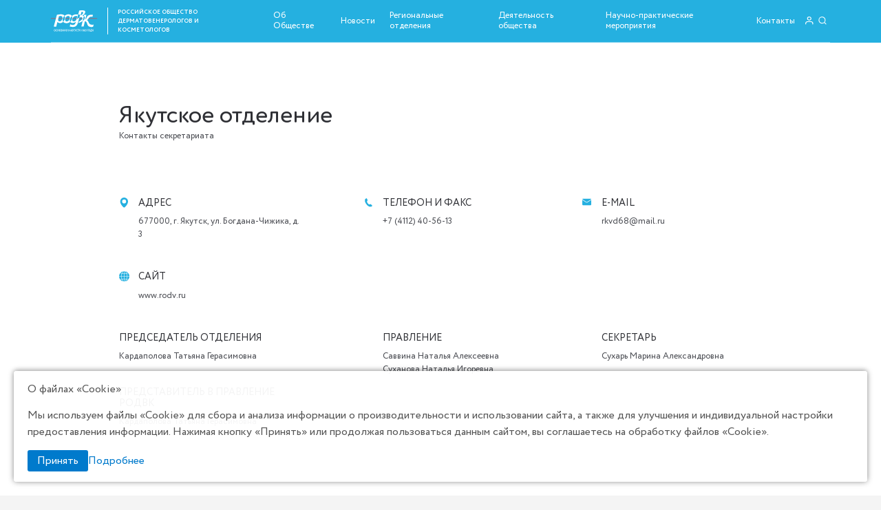

--- FILE ---
content_type: text/html; charset=utf-8
request_url: https://www.rodv.ru/regionalnye-otdeleniya/yakutskoe-otdelenie
body_size: 191390
content:
<!DOCTYPE html>
<html lang="ru">

<head>

	<meta charset="utf-8">
	<title>Якутское отделение</title>
	<!--<meta name="yandex-verification" content="9082fa5a7824c64d" />-->
<meta name="yandex-verification" content="51d209035db6abd2" />
	<!--meta name="yandex-verification" content="83abf084829fa516" /-->
	<meta name="google-site-verification" content="yM9cfP9JGTrq5IcYPYGf1hwIBogWTB7TI7suc_hpv3E" />
	<meta name="description" content="РОДВК description">
	<meta name="viewport" content="width=device-width, initial-scale=1.0, user-scalable=no">
	<meta property="og:image" content="/bitrix/templates/RODVK/images/dest/preview.jpg">
	<link rel="icon" type="" href="/fav.ico">
	<meta http-equiv="Content-Type" content="text/html; charset=UTF-8" />
<style type="text/css">.bx-composite-btn {background: url(/bitrix/images/main/composite/sprite-1x.png) no-repeat right 0 #e94524;border-radius: 15px;color: #fff !important;display: inline-block;line-height: 30px;font-family: "Helvetica Neue", Helvetica, Arial, sans-serif !important;font-size: 12px !important;font-weight: bold !important;height: 31px !important;padding: 0 42px 0 17px !important;vertical-align: middle !important;text-decoration: none !important;}@media screen   and (min-device-width: 1200px)   and (max-device-width: 1600px)   and (-webkit-min-device-pixel-ratio: 2)  and (min-resolution: 192dpi) {.bx-composite-btn {background-image: url(/bitrix/images/main/composite/sprite-2x.png);background-size: 42px 124px;}}.bx-composite-btn-fixed {position: absolute;top: -45px;right: 15px;z-index: 10;}.bx-btn-white {background-position: right 0;color: #fff !important;}.bx-btn-black {background-position: right -31px;color: #000 !important;}.bx-btn-red {background-position: right -62px;color: #555 !important;}.bx-btn-grey {background-position: right -93px;color: #657b89 !important;}.bx-btn-border {border: 1px solid #d4d4d4;height: 29px !important;line-height: 29px !important;}.bx-composite-loading {display: block;width: 40px;height: 40px;background: url(/bitrix/images/main/composite/loading.gif);}</style>
<script data-skip-moving="true">(function(w, d) {var v = w.frameCacheVars = {"CACHE_MODE":"HTMLCACHE","banner":{"url":"https:\/\/www.1c-bitrix.ru\/composite\/","text":"Быстро с 1С-Битрикс","bgcolor":"#E94524","style":"white"},"storageBlocks":[],"dynamicBlocks":[],"AUTO_UPDATE":true,"AUTO_UPDATE_TTL":120,"version":2};var inv = false;if (v.AUTO_UPDATE === false){if (v.AUTO_UPDATE_TTL && v.AUTO_UPDATE_TTL > 0){var lm = Date.parse(d.lastModified);if (!isNaN(lm)){var td = new Date().getTime();if ((lm + v.AUTO_UPDATE_TTL * 1000) >= td){w.frameRequestStart = false;w.preventAutoUpdate = true;return;}inv = true;}}else{w.frameRequestStart = false;w.preventAutoUpdate = true;return;}}var r = w.XMLHttpRequest ? new XMLHttpRequest() : (w.ActiveXObject ? new w.ActiveXObject("Microsoft.XMLHTTP") : null);if (!r) { return; }w.frameRequestStart = true;var m = v.CACHE_MODE; var l = w.location; var x = new Date().getTime();var q = "?bxrand=" + x + (l.search.length > 0 ? "&" + l.search.substring(1) : "");var u = l.protocol + "//" + l.host + l.pathname + q;r.open("GET", u, true);r.setRequestHeader("BX-ACTION-TYPE", "get_dynamic");r.setRequestHeader("X-Bitrix-Composite", "get_dynamic");r.setRequestHeader("BX-CACHE-MODE", m);r.setRequestHeader("BX-CACHE-BLOCKS", v.dynamicBlocks ? JSON.stringify(v.dynamicBlocks) : "");if (inv){r.setRequestHeader("BX-INVALIDATE-CACHE", "Y");}try { r.setRequestHeader("BX-REF", d.referrer || "");} catch(e) {}if (m === "APPCACHE"){r.setRequestHeader("BX-APPCACHE-PARAMS", JSON.stringify(v.PARAMS));r.setRequestHeader("BX-APPCACHE-URL", v.PAGE_URL ? v.PAGE_URL : "");}r.onreadystatechange = function() {if (r.readyState != 4) { return; }var a = r.getResponseHeader("BX-RAND");var b = w.BX && w.BX.frameCache ? w.BX.frameCache : false;if (a != x || !((r.status >= 200 && r.status < 300) || r.status === 304 || r.status === 1223 || r.status === 0)){var f = {error:true, reason:a!=x?"bad_rand":"bad_status", url:u, xhr:r, status:r.status};if (w.BX && w.BX.ready && b){BX.ready(function() {setTimeout(function(){BX.onCustomEvent("onFrameDataRequestFail", [f]);}, 0);});}w.frameRequestFail = f;return;}if (b){b.onFrameDataReceived(r.responseText);if (!w.frameUpdateInvoked){b.update(false);}w.frameUpdateInvoked = true;}else{w.frameDataString = r.responseText;}};r.send();var p = w.performance;if (p && p.addEventListener && p.getEntries && p.setResourceTimingBufferSize){var e = 'resourcetimingbufferfull';var h = function() {if (w.BX && w.BX.frameCache && w.BX.frameCache.frameDataInserted){p.removeEventListener(e, h);}else {p.setResourceTimingBufferSize(p.getEntries().length + 50);}};p.addEventListener(e, h);}})(window, document);</script>


<link href="/bitrix/cache/css/s1/RODVK/page_0c0d190cc36276ab8ca2aa108de1f151/page_0c0d190cc36276ab8ca2aa108de1f151_v1.css?1768562564387" type="text/css"  rel="stylesheet" />
<link href="/bitrix/cache/css/s1/RODVK/template_c665b9de6eda618dbf00c08caa486182/template_c665b9de6eda618dbf00c08caa486182_v1.css?1768560329182392" type="text/css"  data-template-style="true" rel="stylesheet" />
<script>if(!window.BX)window.BX={};if(!window.BX.message)window.BX.message=function(mess){if(typeof mess==='object'){for(let i in mess) {BX.message[i]=mess[i];} return true;}};</script>
<script>(window.BX||top.BX).message({"JS_CORE_LOADING":"Загрузка...","JS_CORE_NO_DATA":"- Нет данных -","JS_CORE_WINDOW_CLOSE":"Закрыть","JS_CORE_WINDOW_EXPAND":"Развернуть","JS_CORE_WINDOW_NARROW":"Свернуть в окно","JS_CORE_WINDOW_SAVE":"Сохранить","JS_CORE_WINDOW_CANCEL":"Отменить","JS_CORE_WINDOW_CONTINUE":"Продолжить","JS_CORE_H":"ч","JS_CORE_M":"м","JS_CORE_S":"с","JSADM_AI_HIDE_EXTRA":"Скрыть лишние","JSADM_AI_ALL_NOTIF":"Показать все","JSADM_AUTH_REQ":"Требуется авторизация!","JS_CORE_WINDOW_AUTH":"Войти","JS_CORE_IMAGE_FULL":"Полный размер"});</script>

<script src="/bitrix/js/main/core/core.min.js?1737119096225181"></script>

<script>BX.Runtime.registerExtension({"name":"main.core","namespace":"BX","loaded":true});</script>
<script>BX.setJSList(["\/bitrix\/js\/main\/core\/core_ajax.js","\/bitrix\/js\/main\/core\/core_promise.js","\/bitrix\/js\/main\/polyfill\/promise\/js\/promise.js","\/bitrix\/js\/main\/loadext\/loadext.js","\/bitrix\/js\/main\/loadext\/extension.js","\/bitrix\/js\/main\/polyfill\/promise\/js\/promise.js","\/bitrix\/js\/main\/polyfill\/find\/js\/find.js","\/bitrix\/js\/main\/polyfill\/includes\/js\/includes.js","\/bitrix\/js\/main\/polyfill\/matches\/js\/matches.js","\/bitrix\/js\/ui\/polyfill\/closest\/js\/closest.js","\/bitrix\/js\/main\/polyfill\/fill\/main.polyfill.fill.js","\/bitrix\/js\/main\/polyfill\/find\/js\/find.js","\/bitrix\/js\/main\/polyfill\/matches\/js\/matches.js","\/bitrix\/js\/main\/polyfill\/core\/dist\/polyfill.bundle.js","\/bitrix\/js\/main\/core\/core.js","\/bitrix\/js\/main\/polyfill\/intersectionobserver\/js\/intersectionobserver.js","\/bitrix\/js\/main\/lazyload\/dist\/lazyload.bundle.js","\/bitrix\/js\/main\/polyfill\/core\/dist\/polyfill.bundle.js","\/bitrix\/js\/main\/parambag\/dist\/parambag.bundle.js"]);
</script>
<script>BX.Runtime.registerExtension({"name":"ui.dexie","namespace":"BX.Dexie3","loaded":true});</script>
<script>BX.Runtime.registerExtension({"name":"ls","namespace":"window","loaded":true});</script>
<script>BX.Runtime.registerExtension({"name":"fx","namespace":"window","loaded":true});</script>
<script>BX.Runtime.registerExtension({"name":"fc","namespace":"window","loaded":true});</script>
<script>BX.Runtime.registerExtension({"name":"pull.protobuf","namespace":"BX","loaded":true});</script>
<script>BX.Runtime.registerExtension({"name":"rest.client","namespace":"window","loaded":true});</script>
<script>(window.BX||top.BX).message({"pull_server_enabled":"Y","pull_config_timestamp":1626542781,"pull_guest_mode":"N","pull_guest_user_id":0});(window.BX||top.BX).message({"PULL_OLD_REVISION":"Для продолжения корректной работы с сайтом необходимо перезагрузить страницу."});</script>
<script>BX.Runtime.registerExtension({"name":"pull.client","namespace":"BX","loaded":true});</script>
<script>BX.Runtime.registerExtension({"name":"pull","namespace":"window","loaded":true});</script>
<script>(window.BX||top.BX).message({"LANGUAGE_ID":"ru","FORMAT_DATE":"DD.MM.YYYY","FORMAT_DATETIME":"DD.MM.YYYY HH:MI:SS","COOKIE_PREFIX":"BITRIX_SM","SERVER_TZ_OFFSET":"10800","UTF_MODE":"Y","SITE_ID":"s1","SITE_DIR":"\/"});</script>


<script  src="/bitrix/cache/js/s1/RODVK/kernel_main/kernel_main_v1.js?1768560403155624"></script>
<script src="/bitrix/js/ui/dexie/dist/dexie3.bundle.min.js?173711890988274"></script>
<script src="/bitrix/js/main/core/core_ls.min.js?17371191052683"></script>
<script src="/bitrix/js/main/core/core_frame_cache.min.js?173711910511132"></script>
<script src="/bitrix/js/pull/protobuf/protobuf.min.js?160379623076433"></script>
<script src="/bitrix/js/pull/protobuf/model.min.js?160379623014190"></script>
<script src="/bitrix/js/rest/client/rest.client.min.js?16026751049240"></script>
<script src="/bitrix/js/pull/client/pull.client.min.js?173711884549664"></script>
<script>BX.setJSList(["\/bitrix\/js\/main\/core\/core_fx.js","\/bitrix\/js\/main\/session.js","\/bitrix\/js\/main\/pageobject\/pageobject.js","\/bitrix\/js\/main\/core\/core_window.js","\/bitrix\/js\/main\/date\/main.date.js","\/bitrix\/js\/main\/core\/core_date.js","\/bitrix\/js\/main\/utils.js","\/bitrix\/templates\/RODVK\/js\/jquery-3.3.1.min.js","\/bitrix\/templates\/RODVK\/js\/jquery.fancybox.min.js","\/bitrix\/templates\/RODVK\/js\/swiper-bundle.min.js","\/bitrix\/templates\/RODVK\/js\/pickmeup.min.js","\/bitrix\/templates\/RODVK\/turnjs\/hash.js","\/bitrix\/templates\/RODVK\/turnjs\/scissor.min.js","\/bitrix\/templates\/RODVK\/turnjs\/turn.html4.min.js","\/bitrix\/templates\/RODVK\/turnjs\/turn.min.js","\/bitrix\/templates\/RODVK\/turnjs\/zoom.min.js","\/bitrix\/components\/bitrix\/search.title\/script.js"]);</script>
<script>BX.setCSSList(["\/bitrix\/templates\/RODVK\/components\/bitrix\/news.detail\/regionalnye-otdeleniya\/style.css","\/bitrix\/templates\/RODVK\/css\/swiper.min.css","\/bitrix\/templates\/RODVK\/css\/jquery.fancybox.min.css","\/bitrix\/templates\/RODVK\/css\/style.css","\/bitrix\/templates\/RODVK\/components\/bitrix\/search.title\/search-global-form\/style.css","\/bitrix\/templates\/RODVK\/styles.css","\/bitrix\/templates\/RODVK\/template_styles.css"]);</script>
<script>
					(function () {
						"use strict";

						var counter = function ()
						{
							var cookie = (function (name) {
								var parts = ("; " + document.cookie).split("; " + name + "=");
								if (parts.length == 2) {
									try {return JSON.parse(decodeURIComponent(parts.pop().split(";").shift()));}
									catch (e) {}
								}
							})("BITRIX_CONVERSION_CONTEXT_s1");

							if (cookie && cookie.EXPIRE >= BX.message("SERVER_TIME"))
								return;

							var request = new XMLHttpRequest();
							request.open("POST", "/bitrix/tools/conversion/ajax_counter.php", true);
							request.setRequestHeader("Content-type", "application/x-www-form-urlencoded");
							request.send(
								"SITE_ID="+encodeURIComponent("s1")+
								"&sessid="+encodeURIComponent(BX.bitrix_sessid())+
								"&HTTP_REFERER="+encodeURIComponent(document.referrer)
							);
						};

						if (window.frameRequestStart === true)
							BX.addCustomEvent("onFrameDataReceived", counter);
						else
							BX.ready(counter);
					})();
				</script>



<script  src="/bitrix/cache/js/s1/RODVK/template_b910ca2665753743a1949f77a2c337ba/template_b910ca2665753743a1949f77a2c337ba_v1.js?1768560329393021"></script>
<script>var _ba = _ba || []; _ba.push(["aid", "8ecee3466b697bc9c47fbebd8af87351"]); _ba.push(["host", "www.rodv.ru"]); (function() {var ba = document.createElement("script"); ba.type = "text/javascript"; ba.async = true;ba.src = (document.location.protocol == "https:" ? "https://" : "http://") + "bitrix.info/ba.js";var s = document.getElementsByTagName("script")[0];s.parentNode.insertBefore(ba, s);})();</script>




</head>

<div id="panel"></div>

<body class="home">

	<header class="header header--transparent">
		<div class="header__inner">
			<div class="burger">
				<span></span>
				<span></span>
				<span></span>
				<span></span>
				<span></span>
				<span></span>
			</div>
			<a href="/" class="logo  logo--header header__logo">
				<span class="logo__img"><img src="/bitrix/templates/RODVK/images/dest/logo.svg" alt="Логотип"></span>
				<span class="logo__title-wrapper">
					<span class="logo__title">Российское Общество</span>
					<span class="logo__title">дерматовенерологов и косметологов</span>
				</span>
			</a>
			<nav class="nav header__nav">
				<ul>
					<li>
						<a href="javascript:void(0)">Об Обществе</a>
						<ul class="nav__drop">
							<li><a href="/o-nas/">О нас </a></li>
							<li><a href="/celi-i-zadachi/">Цели и задачи общества</a></li>
							<li><a href="/struktura-organizacii/">Структура организации</a></li>
							<li><a href="/rukovodyashchie-organy/">Руководящие органы</a></li>
							<li><a href="/ustavnye-dokumenty/">Уставные документы</a></li>
							<li><a href="/istoriya/">История общества</a></li>	
							<li><a href="/rekvizity/">Реквизиты</a></li>							
						</ul>
					</li>
					<li><a href="/novosti/">Новости</a></li>
					<li><a href="/regionalnye-otdeleniya/">Региональные отделения</a></li>
					<li>
						<a href="javascript:void(0)">Деятельность общества</a>
						<ul class="nav__drop">
							<li><a href="/klinicheskie-rekomendacii/">Клинические рекомендации</a></li>
							<li><a href="/zhurnal/">Журнал "Вестник дерматологии и венерологии"</a></li>
							<li><a href="/byulleten/">Бюллетень "Новости РОДВК"</a></li>
							<li><a href="/mezhdunarodnaya-deyatelnost/">Международная деятельность</a></li>							
						</ul>
					</li>
					<!-- <li><a href="/meropriyatiya/">Научно-практические мероприятия</a></li> -->
					<li><a href="/konferencii/">Научно-практические мероприятия</a></li>
					<li><a href="/kontakty/">Контакты</a></li>
				</ul>
				<a href="/kabinet/" class="enter-link nav__enter-link"><span>Личный кабинет</span></a>
			</nav>
			<a href="#" class="loop-link"></a>


			<div class="search-header">

				
	<div id="title-search">
	<form action="/rezultaty-poiska/index.php">
		<label class="search-header__label">
			<input class="search-header__input" placeholder="поиск по сайту" id="title-search-input" type="text" name="q" value="" size="40" maxlength="50" autocomplete="off" />
			<input class="search-header__submit" name="s" type="submit" value="Поиск" />
		</label>
	</form>
	<a href="#" class="search-header__x"></a>
	</div>
<script>
	BX.ready(function(){
		new JCTitleSearch({
			'AJAX_PAGE' : '/regionalnye-otdeleniya/yakutskoe-otdelenie?ELEMENT_CODE=yakutskoe-otdelenie',
			'CONTAINER_ID': 'title-search',
			'INPUT_ID': 'title-search-input',
			'MIN_QUERY_LEN': 2
		});
	});
</script>

			</div>
		</div>
	</header>


<main class="main">
    <section class="section regional-map">
        <div class="container">
            <div class="regional-map__inner">
                <p class="regional-map__title">Якутское отделение</p>
                <p class="regional-map__subtitle">Контакты секретариата</p>
                <ul class="contact-list contact-list--reg">
                                        <li class="contact-list__item contact-list__item--address">
                        <p class="contact-list__title">Адрес</p>
                        <div class="contact-list__subtitle">
                            <p>677000, г. Якутск, ул. Богдана-Чижика, д. 3</p>
                        </div>
                    </li>
                                                            <li class="contact-list__item contact-list__item--tel">
                        <p class="contact-list__title">Телефон и факс</p>
                        <div class="contact-list__subtitle">
                        		                        	    <a href="tel:+7 (4112) 40-56-13">+7 (4112) 40-56-13</a>
                        	                          </div>
                    </li>
                                                                                <li class="contact-list__item contact-list__item--mail">
                        <p class="contact-list__title ">e-Mail</p>
                        <div class="contact-list__subtitle">
                            <a href="mailto:rkvd68@mail.ru">rkvd68@mail.ru</a>
                        </div>
                    </li>
                                                            <li class="contact-list__item contact-list__item--site">
                        <p class="contact-list__title ">Сайт</p>
                        <div class="contact-list__subtitle">
                            <a href="http://www.rodv.ru" target="_blank">www.rodv.ru</a>
                        </div>
                    </li>
                                    </ul>
                <ul class="lead-list regional-map__lead-list">
                    <li class="lead-list__item">
                                                <div class="lead-list__item-inner">
                            <p class="lead-list__title">Председатель отделения</p>
                            <div class="lead-list__subtitle">
								                        	    <p>Кардаполова Татьяна Герасимовна </p>
                        	  	
                            </div>
                        </div>
                                                                        <div class="lead-list__item-inner">
                            <p class="lead-list__title">Представитель в Правление РОДВК</p>
                            <div class="lead-list__subtitle">
																	                        	    	<p>Кардаполова Татьяна Герасимовна </p>
                        	  		
                            </div>
                        </div>
                                            </li>
                                        <li class="lead-list__item">
                        <p class="lead-list__title">Правление</p>
                        <div class="lead-list__subtitle">
                        	                            <p>Саввина Наталья Алексеевна</p>
                                                      <p>Суханова Наталья Игоревна</p>
                                                  </div>
                    </li>
                                        <li class="lead-list__item">
                                                <div class="lead-list__item-inner">
                            <p class="lead-list__title">Секретарь</p>
                            <div class="lead-list__subtitle">
                                <p>Сухарь Марина Александровна</p>
                            </div>
                        </div>
                                                                    </li>
                </ul>
            </div>
        </div>
    </section>
    <section class="section svg-map">
      <div class="container">
        <div class="svg-map__inner">
    <svg width="1339" height="760" viewBox="0 0 1339 760" fill="none"
        xmlns="http://www.w3.org/2000/svg">

        <g clip-path="url(#clip0)">
            <path
                d="M179.941 332.126L178.995 330.352L177.879 331.868L176.282 332.689L175.798 335.329L172.137 333.727L170.417 335.399L168.028 332.777L167.341 335.558L165.082 336.241L165.725 339.383L167.608 337.967L169.04 339.753L172.108 339.598L172.945 337.707L173.976 339.422L176.143 338.267L178.269 339.705L181.615 339.421L182.131 337.242L181.116 333.969L181.527 332.683C180.531 332.814 180.415 332.502 179.943 332.125L179.941 332.126Z"
                fill="#F1F2F2" stroke="#888888" stroke-width="0.25" />
            <path
                d="M187.988 228.855L184.058 227.543L178.818 228.855L177.508 234.107L178.818 238.046L184.058 240.672L187.988 238.046L190.608 234.107L187.988 228.855Z"
                fill="#F1F2F2" stroke="#888888" stroke-width="0.25" />
            <path
                d="M412.003 207.847H405.454L400.214 213.098L401.523 218.35L408.074 219.663H409.383L410.694 218.35H412.003L413.314 217.038V218.35L412.003 219.663H413.314L414.623 218.35V213.098L412.003 207.847ZM472.265 238.046L474.884 239.359V243.299L478.815 245.924L481.435 241.985L480.124 238.046L478.815 234.107V231.481L477.504 228.854H474.884V231.481H472.265V238.046ZM435.584 236.733L431.653 235.421L426.414 234.107L419.864 235.421L421.174 236.733V239.359H418.554L417.244 238.046V236.733L418.554 235.421L414.623 234.108H409.383L408.074 232.795L400.214 234.108L392.353 232.795L391.044 231.481V232.795H389.733V236.733L388.424 234.108L385.804 232.795L384.493 231.481L379.253 235.421L374.013 240.673L367.463 238.046L362.223 234.108L363.533 230.168L364.843 227.543L363.533 224.916L362.223 222.29L367.463 219.663L371.393 218.35L377.944 222.29L379.253 220.977L380.564 219.664V218.35H381.873V210.472L377.943 205.221L372.703 201.281L371.393 197.342L370.083 196.029V206.534L362.223 213.098L355.674 218.35V226.229L350.432 230.168L347.812 232.794V236.733L353.052 244.612L356.983 252.49L358.293 255.117L359.603 256.429V257.742H362.223V256.429L364.843 255.117H367.463L370.084 256.429L372.704 259.055H381.873L392.354 260.368L394.974 259.055L396.283 257.742L397.594 259.055H402.834L409.384 264.307L417.244 270.873L456.545 294.507L457.854 295.82L459.165 297.133L467.025 295.82L476.195 293.194V291.881L477.504 289.255L478.815 290.567H480.124L482.744 289.255L485.365 287.942L487.985 286.629L490.605 285.316L491.915 284.003H494.535L497.069 284.994L499.776 281.377V278.751L498.465 277.438L495.845 273.498L497.155 272.186L498.465 270.873L501.085 268.246V265.62L497.155 259.055L491.915 253.804L485.365 248.551L484.055 247.238L482.745 245.926L481.435 247.238L480.126 248.551L478.815 247.238H477.506L476.195 248.551V256.429L474.886 264.307L473.575 262.995H472.266L469.646 264.307L467.026 262.995H465.715L464.406 265.62L460.475 266.934L459.166 264.307L460.475 261.682L463.095 260.369H464.406V257.742L463.095 255.117H464.406L455.235 253.804L447.375 255.117L444.756 251.177L436.895 248.551L431.655 249.864V251.177L430.345 252.49L429.035 249.864H426.416L425.105 251.177H423.796L425.105 249.864V247.237L422.485 245.924H419.865L421.175 244.612V243.299H423.795L426.416 244.612L427.725 241.985L429.036 239.359H430.345L431.656 238.046V236.733H435.585H435.584Z"
                fill="#F1F2F2" stroke="#888888" stroke-width="0.25" />
            <path
                d="M215.501 303.698L216.81 302.385L212.881 301.072L211.57 302.385L212.881 303.698H215.501ZM224.671 305.011H223.361L222.051 306.325L218.121 303.698V308.952L216.811 312.89L214.19 315.516V311.577L210.261 312.89L208.95 311.577L210.261 310.265H211.57L210.261 302.386H207.641L205.02 303.699L206.33 305.012L205.02 306.325L203.71 307.638H201.09V310.265L199.781 312.89V319.455L201.09 320.768L197.16 322.081L193.23 327.334V332.586L197.16 336.525L202.401 335.212L208.95 332.586L215.501 335.212L223.361 329.959L232.531 326.021V324.708L233.84 322.081L228.6 315.516V308.952L224.671 305.012V305.011Z"
                fill="#F1F2F2" stroke="#888888" stroke-width="0.25" />
            <path
                d="M346.502 456.01V459.95L343.882 465.202L345.191 466.515L346.502 467.828H341.262L339.951 469.141H338.642L336.022 467.828L334.712 470.454L333.402 471.768H332.092V469.141L330.782 467.828L328.162 469.141V466.515L329.472 463.888L325.542 461.263L321.612 462.575L320.302 463.888V465.201H318.992V466.514L321.612 475.706V477.019H326.852V478.332L328.162 479.644L336.022 478.332L342.573 479.644L339.951 483.584L336.022 487.523L334.712 490.149L333.402 488.835L332.092 487.523H330.782L328.162 488.835H325.542L321.612 495.401L317.681 501.966L316.372 503.279L313.752 505.906V508.531H312.441V509.844L313.752 511.157V513.784H315.061L316.372 512.471L320.301 513.784L324.232 517.722L321.612 519.036L318.992 522.975H320.301L325.541 524.287L330.782 522.975L332.092 519.036V516.409L333.402 515.096H334.712L336.022 513.784H337.332L342.571 516.409L346.502 519.036L343.882 513.784L341.261 509.844L343.882 507.218H346.502L343.882 505.906L341.261 503.279H342.571L343.881 501.966L345.191 500.653L343.881 499.34H349.122V500.653L350.431 501.966L354.362 503.279L356.982 504.593V505.906L358.291 507.218L359.602 505.906H363.532L367.463 507.218V505.906V504.593L366.153 501.966L368.773 500.653V498.027L364.843 495.401L359.603 491.462L362.223 488.835L363.533 487.523L364.843 484.897V483.584H366.153L367.463 482.271H370.083L371.393 477.019V470.454L370.083 467.828V466.515L368.773 465.202L366.153 463.889H364.843L363.533 465.202L356.983 461.263L350.432 456.01V454.697H347.813L346.502 456.01Z"
                fill="#F1F2F2" stroke="#888888" stroke-width="0.25" />
            <path
                d="M244.32 419.245L243.011 416.62L237.77 415.307V412.68L233.841 410.054L231.221 406.115L225.981 413.993L223.36 412.68H218.12L219.43 417.932L218.12 423.185L219.43 425.811V428.437L215.5 433.689L211.57 436.316L215.5 441.568L223.36 442.881L224.67 444.194V445.506L227.29 441.567L229.91 435.003H233.841L236.46 433.689H237.77L240.391 435.003H243.011L245.631 437.628L249.56 440.254L250.871 438.941H253.491L256.111 435.003L257.42 432.376L254.8 428.437V424.498L253.491 421.872H246.94L244.32 419.245Z"
                fill="#F1F2F2" stroke="#888888" stroke-width="0.25" />
            <path
                d="M455.233 445.506L449.993 446.819L448.683 448.132L447.373 449.445H446.063L443.443 448.132H436.892L435.583 446.819H434.272L431.652 448.132L430.343 450.759H426.414L422.483 449.445V450.759L421.174 453.385V458.637L418.554 459.95H413.313V458.637H409.383L406.763 459.95L404.143 465.202L402.833 471.766V473.08H404.143L402.833 474.393H400.212L398.902 477.019V482.271L401.522 483.584L404.142 484.897V490.149H408.073V491.462L409.382 492.775L410.693 491.462L412.002 492.775L414.622 496.715L415.933 500.653L417.242 501.966L419.863 503.279H421.173L422.483 507.218L425.103 512.471H426.412V511.158L427.723 512.471V513.784H429.032L431.652 515.097L434.272 517.722L435.583 520.349H438.203L439.512 519.036V516.409H440.823L443.442 515.098L442.132 513.785V512.471H443.442L444.752 511.158L443.442 509.845L444.752 508.532L447.372 507.22V505.907L448.683 504.594H449.992V501.967L451.302 500.654H452.612V496.716L455.232 498.029L459.163 496.716L457.852 487.524V486.211H453.923L452.613 484.898L453.923 483.585L456.543 482.272V474.394L460.473 471.768L464.404 469.142L465.713 470.455L467.024 473.08L465.713 474.393V477.02H468.333L470.953 478.333L473.574 479.646L477.503 482.272L478.814 480.958H481.434L490.603 483.584L501.083 479.646L498.463 477.019H494.533L493.223 475.706L491.913 474.393L487.983 471.766L485.363 470.454V463.888H484.053L481.433 461.263L482.742 459.95V458.637L481.433 457.323H480.122L478.813 452.072L476.193 448.132L474.882 446.819H473.573L472.262 445.506L468.333 444.194H464.402L463.093 442.881L461.782 440.254H459.163L457.852 441.567L455.232 445.506H455.233Z"
                fill="#F1F2F2" stroke="#888888" stroke-width="0.25" />
            <path
                d="M158.907 347.028H156.812L156.417 348.341L154.977 349.655H153.929L153.274 348.341L150.13 347.028L147.116 345.715H146.724L146.2 347.028H143.58L141.353 348.341L140.699 349.655L139.781 350.968L140.699 357.532L143.58 362.784L145.021 364.097L146.332 365.41L146.069 368.037L146.2 371.975L148.427 374.602L150.129 375.915H152.619L153.142 374.602L154.19 373.289H156.287L157.99 371.977H160.087L166.506 361.472L166.375 358.846L168.411 356.147H169.697L168.34 354.906V353.594L168.359 350.948L168.411 349.618H166.461L163.679 345.666L162.051 345.715L160.217 347.028H158.907Z"
                fill="#F1F2F2" stroke="#888888" stroke-width="0.25" />
            <path
                d="M410.694 381.168L406.765 378.542L402.834 375.915V371.978L401.525 370.664V369.351L398.904 370.664V371.978L394.974 377.229L392.354 382.481V385.107L385.804 391.672L379.253 398.238L376.633 399.551L374.013 400.863L370.083 404.802L372.703 411.367L370.083 415.306V420.558L366.154 424.498L359.603 425.811L358.294 429.749V432.376H354.363L351.743 429.749L349.123 432.376L346.503 436.314H339.953L337.333 437.628V438.941L336.022 442.88L333.402 445.506V449.445H334.713L336.022 450.758L341.262 453.385L345.193 456.01H346.502L347.813 454.697H350.433V456.01L356.983 461.263L363.532 465.202L364.843 463.888H366.152L368.772 465.202L370.083 466.515V467.828L371.392 470.454L375.323 467.828L379.253 466.515L381.873 467.828L384.493 470.454H387.113L388.424 471.766L391.044 474.393L394.973 471.766H401.524L400.213 474.393H402.834L404.144 473.08H402.834V471.768L404.144 465.202L406.763 459.95L409.383 458.637H413.314V459.95H418.554L421.174 458.637V453.385L422.484 450.759V449.446L421.174 448.133V433.69L417.244 431.063L413.314 428.437L414.625 423.185L415.934 417.932V415.307L413.314 413.994V410.054L414.625 407.429L415.934 402.176L418.554 396.924L415.934 392.985L414.625 390.358L410.694 381.168Z"
                fill="#F1F2F2" stroke="#888888" stroke-width="0.25" />
            <path
                d="M187.989 358.846L185.369 357.533V358.846L177.581 358.768L174.889 360.159H173.606L172.269 358.846L170.959 360.159L168.339 361.472H166.505L160.086 371.977L161.004 374.603V377.229H163.886L166.899 378.542L166.506 381.169L167.029 383.794L169.65 385.107H173.58L174.89 387.734L176.2 389.047H178.82L180.13 387.734L186.68 391.672H189.3L190.35 391.147L191.921 390.36V389.044L193.23 390.358H195.85L194.541 387.732L191.957 387.007L194.541 386.42H197.161L198.47 385.107L201.091 383.794V379.855L202.4 378.542V375.915L199.781 374.602H198.47L199.781 373.289V370.663L194.541 364.098L190.609 358.846H187.989Z"
                fill="#F1F2F2" stroke="#888888" stroke-width="0.25" />
            <path
                d="M139.78 350.968L134.54 349.655L129.3 348.342L128.776 349.655H127.858L124.977 350.968H122.881L122.357 352.281L121.964 354.906L118.82 356.22L117.379 358.846L119.082 360.159L121.308 361.472V365.411L124.714 366.724L127.204 368.037L127.334 370.664L127.597 374.602L128.906 375.915L130.216 377.228L129.824 378.541V381.168H131.789L132.182 382.48H133.1L137.422 381.168L138.995 382.48L139.388 379.855L139.256 378.541L139.912 377.228L140.697 374.602L146.2 371.975L146.069 368.037L146.33 365.41L145.021 364.097L143.58 362.785L140.697 357.532L139.779 350.967L139.78 350.968Z"
                fill="#F1F2F2" stroke="#888888" stroke-width="0.25" />
            <path
                d="M501.082 479.646L490.602 483.584L481.432 480.958H478.812L477.501 482.271L473.572 479.644L470.952 478.332L468.332 477.019H465.711V474.393L467.022 473.08L465.711 470.454L464.402 469.141L460.471 471.766L456.542 474.393V482.271L453.922 483.584L452.611 484.897L453.922 486.21H457.851V487.524L459.162 496.715L455.231 498.028L452.611 496.715V500.654H451.301L449.991 501.967V504.593H448.681L447.371 505.906V507.218L444.751 508.532L443.441 509.845L444.751 511.158L443.441 512.471H442.133V513.784L443.443 515.097L440.823 516.409H439.513V519.036L442.133 522.975L440.823 529.54V532.167H442.133L438.203 537.418L439.513 540.045L440.823 541.358L442.133 542.671H443.441L444.751 541.358H446.061V542.671H447.371V541.358L448.681 540.045V549.236L451.301 547.923V546.61L453.922 547.924L456.542 550.55L457.851 551.863H460.471V553.175L459.162 554.488L456.542 553.175L453.922 557.115L455.231 559.741L457.851 558.428L464.402 562.368H465.711L470.951 559.741H474.881L477.501 557.115H480.122L481.432 553.175L482.742 550.55L484.052 549.237V547.924L482.742 543.985L481.432 541.358L482.742 534.794L485.362 532.167L484.052 530.854V528.228H486.672L489.292 525.601L491.913 524.289H497.153V521.663L495.842 519.036L497.153 516.411L499.773 515.098V512.471L501.082 509.845V508.532L502.393 505.906L501.082 504.593L499.773 501.967L501.082 500.654V498.028L499.773 495.402V490.149L498.462 488.837V487.524H499.773V483.584H501.082V479.646Z"
                fill="#F1F2F2" stroke="#888888" stroke-width="0.25" />
            <path
                d="M176.201 252.49V251.177H172.27L169.65 252.49L168.341 249.864L166.507 248.55L164.017 249.864H161.921L155.372 252.49L156.289 257.742L157.6 261.681L156.42 262.994H154.848L154.717 264.306L154.455 265.62L150.525 266.933L149.869 269.559L147.512 272.186L147.773 274.811L149.476 277.438L151.31 278.751L158.647 281.377L165.853 282.689L168.342 285.316H169.651L173.582 284.003L177.512 282.691L178.822 281.377L180.132 280.064L184.062 282.691L186.682 286.629H187.992L189.302 287.942L191.922 289.256L193.232 287.942H194.541L197.161 289.256L198.472 291.881H199.781L202.402 293.194V285.316L201.092 284.003H199.78V282.691H198.471V280.064L199.78 276.125L197.16 272.186L195.851 269.56V265.62L193.231 262.995V261.682L191.92 260.368H186.68V255.117L185.371 253.804L184.06 252.49V251.177L181.441 252.49L178.821 253.804L176.201 252.49Z"
                fill="#F1F2F2" stroke="#888888" stroke-width="0.25" />
            <path
                d="M160.088 371.978H157.992L156.288 373.291H154.193L153.145 374.603L152.62 375.916H150.132L148.428 374.603L146.202 371.977L140.7 374.603L139.914 377.229L139.259 378.542L139.39 379.855L138.997 382.48L137.425 381.168L133.102 382.48L133.889 385.107L136.377 387.733L140.045 389.046L143.19 390.358V391.672H143.058L144.237 392.985H145.81L146.988 395.611L146.595 396.924L149.871 399.551L153.407 403.489L155.896 402.176L157.993 400.863L156.682 392.985L161.267 387.733L167.032 383.794L166.507 381.168L166.901 378.542L163.888 377.229H161.005V374.602L160.088 371.978Z"
                fill="#F1F2F2" stroke="#888888" stroke-width="0.25" />
            <path
                d="M121.31 362.784V361.472L119.084 360.159L117.381 358.846H112.14L111.223 360.159L108.864 357.532L106.375 360.158L105.065 361.471L102.707 360.158L102.314 361.471L102.052 362.783L98.7773 365.41L101.004 369.349L104.017 373.288L103.624 374.601L102.969 375.914H103.624L104.017 377.227H103.363L102.708 378.541L105.197 381.166H109.914L111.093 383.792L112.533 385.106L118.691 387.732L126.55 391.671L127.729 392.984L128.909 395.61L130.743 392.984L132.183 390.357L133.887 391.67H135.852V390.357L136.638 389.044L136.377 387.732L133.888 385.106L133.102 382.479H132.183L131.79 381.166H129.826V378.541L130.218 377.227L128.909 375.914L127.598 374.601L127.336 370.663L127.206 368.036L124.716 366.723L121.31 365.41V362.783L121.31 362.784Z"
                fill="#F1F2F2" stroke="#888888" stroke-width="0.25" />
            <path
                d="M401.522 471.768H394.973L391.042 474.393L388.422 471.768L387.113 470.455H384.492L381.872 467.828L379.252 466.515L375.322 467.828L371.392 470.455V477.019L370.081 482.271H367.461L366.152 483.584H364.841V484.897L363.532 487.524L362.222 488.837L359.602 491.462L364.841 495.402L368.772 498.028V500.654L366.152 501.967L367.461 504.593V507.22L374.012 508.533L380.561 509.845L383.182 511.158L384.492 512.471L385.802 511.158L387.112 509.845H389.732L393.662 511.158L394.972 512.471L405.453 513.785L415.932 515.098L417.242 513.785L418.552 512.471H419.862L422.482 513.785L423.792 512.471H425.102L422.482 507.22L421.172 503.28H419.862L417.242 501.967L415.932 500.654L414.622 496.715L412.001 492.775L410.691 491.462L409.381 492.775L408.071 491.462V490.149H404.141V484.898L401.521 483.584L398.901 482.271V477.02L400.211 474.393L401.522 471.768Z"
                fill="#F1F2F2" stroke="#888888" stroke-width="0.25" />
            <path
                d="M52.9248 213.099L54.4968 211.785L52.9248 213.099L51.4838 214.412H51.6149L52.9248 213.099ZM65.8939 217.038L58.4269 215.725L56.5928 213.099L54.4968 211.785L52.9248 213.099L51.6149 214.412H52.1387L53.5798 218.35L50.5668 217.038L46.6367 215.725L52.1387 226.229L58.4269 235.421L62.0949 240.672H63.2739L64.7148 239.359L69.2999 238.046L68.121 228.855L67.728 224.916L67.597 220.977L66.942 219.664H65.239L63.798 220.977L62.3569 222.29L59.999 219.663L59.0811 217.038H65.8931H65.8939Z"
                fill="#F1F2F2" />
            <path
                d="M52.9248 213.099L54.4968 211.785L52.9248 213.099ZM52.9248 213.099L51.4838 214.412H51.6149L52.9248 213.099ZM65.8939 217.038L58.4269 215.725L56.5928 213.099L54.4968 211.785L52.9248 213.099L51.6149 214.412H52.1387L53.5798 218.35L50.5668 217.038L46.6367 215.725L52.1387 226.229L58.4269 235.421L62.0949 240.672H63.2739L64.7148 239.359L69.2999 238.046L68.121 228.855L67.728 224.916L67.597 220.977L66.942 219.664H65.239L63.798 220.977L62.3569 222.29L59.999 219.663L59.0811 217.038H65.8931H65.8939Z"
                stroke="#888888" stroke-width="0.25" />
            <path
                d="M236.463 345.715L233.842 344.403L231.222 343.09L229.912 340.463L228.602 337.837L227.292 339.15L224.673 340.463L215.502 335.211L208.952 332.585L202.402 335.211L203.712 339.15L202.402 344.403H207.642L208.952 347.028L210.262 349.654L214.192 353.594H215.502V357.532L218.122 358.845L220.742 360.158H222.053L223.362 361.471L224.673 360.158L227.292 357.532L229.912 358.845L232.532 360.158L235.152 358.845L236.463 356.218L239.083 354.905H240.392V353.592L237.772 349.653H233.842L235.152 348.34L236.462 345.714L236.463 345.715Z"
                fill="#F1F2F2" stroke="#888888" stroke-width="0.25" />
            <path
                d="M118.425 328.645L117.115 329.959H111.745L109.256 328.645H106.504L104.278 324.707L100.348 323.394L99.1686 324.707L98.7757 327.332L97.9897 328.645H97.0718L95.1068 331.272L93.0108 333.898L91.8319 336.524H90.9141L91.9622 337.837L91.7002 339.15H92.4862L95.7613 340.463L98.2503 339.15L99.4292 340.463L100.215 343.09L102.704 344.403L104.8 345.715L107.944 349.654L108.337 353.594L106.635 356.22L106.373 360.16L108.861 357.532L111.219 360.158L112.137 358.845H117.377L118.818 356.219L121.962 354.906L122.355 352.28L122.879 350.967H124.974L127.857 349.654H128.774L129.298 348.341L126.285 343.089L127.596 341.776L129.691 339.149L128.381 332.585L127.596 327.332L123.01 328.645H118.425Z"
                fill="#F1F2F2" stroke="#888888" stroke-width="0.25" />
            <path
                d="M158.12 482.271H156.417L154.976 480.958L154.713 482.271H154.451L153.404 480.958H151.7L149.474 482.271L150.784 484.897L151.57 488.837L153.143 490.149L154.19 491.462L152.487 492.775L151.309 495.402L151.702 499.34L153.011 501.967H156.417L159.168 504.593H156.94L154.059 505.906L153.404 512.471L152.88 517.723L148.164 519.036H143.317L143.578 520.349L144.889 521.662L144.364 522.975L143.971 524.288L145.282 525.602L146.199 526.914L141.745 528.227L140.566 532.166L141.09 533.48H143.711L144.629 534.793L145.546 536.105V537.418H146.856L146.594 538.731H147.773L148.559 537.418L152.358 540.044L152.489 541.358H152.62L154.061 540.044H154.714L154.452 541.358L155.371 540.044L156.68 538.731L157.466 540.044L157.336 541.358L156.287 542.671L155.764 543.983L157.336 542.671L158.907 541.358L162.575 538.731L166.374 537.418L167.029 538.731L164.672 528.227H165.455L167.027 530.853H169.647L170.958 521.662V511.157L168.337 508.531L166.241 505.906L164.931 507.219L163.621 505.906L164.8 501.966L167.026 499.34L166.502 495.401L165.192 491.461L168.337 488.835L167.026 486.21L166.24 483.583L162.311 482.27H158.12V482.271Z"
                fill="#F1F2F2" stroke="#888888" stroke-width="0.25" />
            <path
                d="M1093.21 399.551L1090.59 396.924L1089.28 395.611L1087.97 396.924L1086.66 398.237L1085.35 396.924H1084.04L1081.42 399.549L1078.8 403.489L1077.49 402.176L1076.18 400.863L1074.87 402.176H1072.25L1065.7 399.549H1060.46L1059.15 407.427V415.307L1057.84 416.62L1055.22 417.932V420.558L1053.91 421.871V423.185L1052.6 424.498V425.811L1051.29 431.063L1053.91 435.001L1055.22 441.567L1056.53 446.819L1059.15 449.445L1060.46 453.385L1059.15 454.697L1056.53 452.071L1055.22 453.383V454.697L1053.91 459.95L1047.36 463.888L1044.74 465.201H1043.43L1040.81 463.888L1039.5 466.515V469.141L1038.19 470.454L1031.64 473.079L1025.09 475.706H1022.47L1019.85 478.332L1018.54 480.958L1017.23 488.837L1015.92 492.775L1017.23 498.028H1013.3L1015.92 501.967L1019.85 504.593L1018.54 505.906L1017.23 507.218V511.158L1014.61 512.471L1013.3 515.097H1015.92L1017.23 516.411L1019.85 517.723L1021.16 520.349V522.976L1019.85 524.289L1017.23 525.602V530.854L1015.92 537.419L1021.16 538.732L1025.09 536.106L1026.4 537.419H1027.71L1030.33 536.106L1031.64 534.794L1034.26 536.106L1035.57 537.419H1038.19L1036.88 541.358L1034.26 543.985V546.61L1031.64 549.237L1029.02 551.863L1027.71 553.176L1026.4 554.489V562.368L1022.47 564.993V570.246L1026.4 571.559H1031.64L1034.26 574.184L1036.88 578.124H1042.12L1043.43 576.811L1046.05 575.498L1051.29 572.871L1053.91 570.246L1055.22 567.619H1057.84L1061.77 566.306L1063.08 564.993H1064.39L1065.56 565.384L1068.32 566.306L1069.63 570.246V575.497L1070.94 578.124V580.749L1069.63 582.062H1064.39L1057.84 583.376L1059.15 586.002V591.254L1056.53 592.567L1053.91 593.88L1052.6 595.193L1051.29 597.819V600.445L1047.36 603.071L1043.43 605.697L1044.74 608.323V609.636L1043.43 612.262L1042.12 616.202V624.08L1043.43 622.767L1044.74 624.08V625.393H1046.05L1047.36 624.08L1048.67 625.393V626.705H1049.98L1052.6 628.018V637.209L1053.91 641.149V645.087L1059.15 642.462H1060.46L1061.77 641.149L1063.08 638.522H1065.7L1068.32 639.835L1070.94 638.522H1073.56L1074.87 639.835L1078.8 643.774H1080.11L1082.73 645.087H1086.66L1089.28 642.463H1090.59H1094.52L1097.14 641.149L1098.45 643.776L1099.76 646.401L1095.83 649.028L1094.52 651.654L1095.83 654.28L1097.14 655.593L1099.76 658.219L1097.14 662.159L1095.83 663.471V670.037L1097.14 676.602L1099.76 673.975V671.35L1101.07 667.41L1103.69 663.471H1105L1106.31 664.784L1107.62 663.471L1108.93 664.784V667.41L1110.24 666.097L1111.55 664.784L1112.86 666.097L1114.17 667.41L1120.72 664.784L1125.96 660.845V655.593L1131.2 652.966L1133.82 645.088H1128.58L1127.27 643.776V642.462L1125.96 641.149L1124.65 639.836V638.522H1127.27L1129.89 634.583L1135.13 631.957L1136.43 633.039L1139.06 635.897L1140.37 638.523L1139.06 641.149V643.774L1141.68 645.088H1145.61L1148.23 633.271L1150.85 624.08V622.767L1149.54 620.14V614.888L1148.23 613.575V609.636L1146.92 605.697L1145.61 603.071L1144.3 600.444V596.506L1137.75 578.124V575.498L1139.06 568.933L1137.75 563.678L1139.06 561.052L1137.75 559.74L1136.44 561.052L1133.82 557.113V553.174H1132.51L1131.2 551.862L1125.96 549.235H1129.89L1131.2 546.609L1129.89 543.982H1127.27L1124.65 542.669L1123.34 541.357H1119.41L1115.48 538.731V537.418L1112.86 536.104H1111.55L1110.24 534.791H1107.62L1106.31 536.104L1105 537.418L1101.07 538.731H1099.76L1101.07 541.357V551.862L1099.76 549.235V543.983L1097.14 549.236L1090.59 555.801V551.863L1093.21 546.61H1091.9L1090.59 547.923H1089.28L1086.66 546.61L1087.97 545.297L1089.28 543.985V542.672L1085.35 546.61L1086.66 547.923V551.863H1084.04V553.176L1081.42 546.61L1077.49 540.045L1068.32 543.985L1061.77 541.358L1064.39 537.419L1065.7 534.792L1068.32 530.854L1069.63 526.914L1070.94 524.289L1072.25 522.976L1076.18 516.411L1077.49 508.532L1078.8 507.22L1080.11 505.906V504.593L1078.8 503.28L1080.11 500.654V496.715L1081.42 495.402L1084.04 488.837L1086.66 483.584L1087.97 480.958V478.333L1089.28 477.019L1090.59 474.393V467.828L1091.9 462.575L1094.52 459.95L1095.83 449.445L1102.38 440.254H1103.69L1105 438.941L1106.31 437.628L1107.62 436.315L1114.17 433.689L1120.72 429.75H1122.03L1123.34 428.437H1124.65V431.063L1127.27 432.376L1128.58 429.75L1127.27 425.811H1132.51V421.872L1128.58 417.932L1123.34 415.307H1118.1L1114.17 413.993V408.741L1118.1 407.429L1116.79 404.802V402.176H1118.1L1114.17 394.298L1106.31 389.046L1101.07 390.358L1094.52 391.671V395.61L1093.21 399.549V399.551Z"
                fill="#F1F2F2" stroke="#888888" stroke-width="0.25" />
            <path
                d="M105.197 540.045L104.673 538.732L102.708 540.045L99.8261 541.358H98.6469L99.695 542.671L102.577 545.297L99.8261 550.549H99.564L99.0401 551.863L94.8479 553.176L91.1799 551.863L92.6209 550.549H87.5117L87.9047 551.863L87.6425 553.176H89.4766L91.5726 555.801L92.2276 558.428L92.4896 559.741L93.9307 561.054L95.3717 563.679L98.1236 562.367H101.006L102.447 563.68L102.971 562.367H107.687L108.997 559.741L111.223 555.801L114.498 554.488L117.38 553.176L117.773 550.55L117.118 547.923H112.664L112.795 546.61L113.188 545.297H111.485L109.651 543.985L109.52 542.672L109.258 541.359H106.245L105.197 540.046V540.045Z"
                fill="#F1F2F2" stroke="#888888" stroke-width="0.25" />
            <path
                d="M325.538 395.611L322.919 394.298L321.609 392.985V391.672L320.299 390.36H317.679L315.059 389.046L312.439 386.42L307.199 389.046L304.579 396.924L301.959 398.238H299.338L298.028 396.924H295.408L292.788 400.863L291.478 406.115L290.168 407.428H287.548L286.238 412.68L284.929 416.62L286.238 417.932H284.929L282.309 419.245H283.618L284.929 420.558L287.548 423.185H291.478V424.498H292.788L294.098 425.811L296.719 424.498V423.185L295.408 421.871L298.028 420.558L300.648 421.871H299.339V427.123L300.648 425.811L303.268 427.123L299.339 429.75H295.408L296.719 432.376H298.028L300.648 435.001L301.959 437.628L304.579 438.941L307.199 437.628L311.129 436.316L315.059 435.003L313.749 432.376L312.439 428.437H311.129L309.819 429.75V423.185L311.129 421.872H312.439L313.749 420.559V419.246L315.059 420.559L316.369 419.246L321.609 407.429L325.54 395.611H325.538Z"
                fill="#F1F2F2" stroke="#888888" stroke-width="0.25" />
            <path
                d="M94.4544 538.732L92.4895 540.045H90.9173L89.8692 538.732H88.5592L87.1181 540.045L86.3322 538.732L85.2841 537.419L82.4021 538.732L79.3891 540.045L78.2102 538.732H77.0312L78.9962 545.297L79.1272 547.923L82.9262 549.237L87.5113 550.55H92.6203L93.6684 546.61L92.3584 545.297L93.7994 542.672L95.8954 540.045H96.5503L96.9433 541.358H99.8252L99.3013 537.419L96.0262 534.792L94.4544 538.732Z"
                fill="#F1F2F2" stroke="#888888" stroke-width="0.25" />
            <path
                d="M228.601 395.611L224.672 396.924L222.051 398.237H220.741V396.924L218.121 398.237L215.502 399.549L212.88 394.297L210.26 385.106L207.64 383.793H205.021L203.711 382.48L201.09 379.853V383.793L198.47 385.106L197.161 386.419H194.541L191.957 387.006L194.541 387.73L195.851 390.356H193.231L191.921 389.043V390.356L189.301 391.67L190.611 395.609L194.541 398.234L195.851 396.921L197.161 395.609L199.781 400.861L203.711 408.739H206.331L208.951 406.114L212.88 410.052L218.121 412.679H223.361L225.981 413.992L231.221 406.114L232.531 400.861H231.221V399.548H229.911L228.601 398.235L229.911 396.921L228.601 395.609V395.611Z"
                fill="#F1F2F2" stroke="#888888" stroke-width="0.25" />
            <path
                d="M277.069 156.638L271.829 150.073L267.898 159.264L262.658 165.829H258.729L254.798 168.455H253.488V169.768L252.179 171.082L248.248 172.395L246.939 176.333L248.248 177.646L246.939 178.96L243.008 182.898L241.699 188.151L237.768 189.464H233.838L232.528 198.655L231.218 209.159L214.187 211.785L195.848 213.098V215.725L198.468 219.663V218.35L199.778 219.663H208.947L210.258 218.35L211.567 231.481L207.638 245.924H215.498L216.807 247.237H219.427L218.118 244.612V243.299H219.427L222.047 245.924L224.667 248.551H227.288L228.598 249.864L229.908 255.115L231.218 256.429L232.527 252.49L231.218 245.924L232.527 239.359V240.673H233.838L235.147 238.046L236.458 235.421V239.359H237.767L239.078 235.421L240.387 232.794V236.733L241.698 234.107L243.007 232.794L241.698 236.733L239.078 241.985H240.387L241.698 239.359V240.672L244.317 241.985L246.937 236.733V235.419H245.627V234.107L244.317 235.419L245.627 231.481L246.937 227.541L248.247 239.359L241.698 248.55L240.387 252.49L239.078 257.742H241.698L244.317 260.368L248.248 264.307L249.557 262.993L250.868 261.681L251.734 262.55L252.177 262.993L254.797 259.055L256.108 255.115V253.803L258.728 251.177L261.348 248.55L258.728 244.612L257.418 239.359L260.038 236.733L261.348 234.107L262.658 230.168L263.968 226.229L265.278 227.541L266.588 228.854L269.208 227.541L271.828 224.916V222.29L273.138 219.663V215.725H270.518V209.159L271.828 207.847L277.068 201.281L278.378 198.655L279.688 194.716H280.998L282.307 196.029L284.927 193.402L286.238 192.089V193.402H287.547L288.858 185.524L286.238 177.646H290.167L288.858 175.02L287.547 172.393L288.858 171.081H287.547L286.238 169.768L282.307 171.081L280.998 167.142L282.307 163.202L277.068 156.637L277.069 156.638Z"
                fill="#F1F2F2" stroke="#888888" stroke-width="0.25" />
            <path
                d="M150.784 484.898L149.475 482.271H145.544V479.646L143.58 478.333L142.662 480.959L140.958 483.584L136.111 480.959L129.693 483.584L128.907 484.897L131.133 486.211H135.064L133.23 490.149L129.563 492.776L129.301 494.089L129.039 495.402H122.357L121.309 498.028L119.868 499.342H119.344L118.689 498.028L116.724 499.342L114.366 498.028L110.304 488.837L104.671 484.898L101.134 486.211L96.418 487.524L97.3358 488.837H98.6458L98.5147 490.149L98.7767 491.462L100.349 490.149H102.052L102.445 491.462L101.659 492.775H109.519L110.698 496.715L111.746 499.34L113.711 501.967L115.283 504.593L114.365 511.158L115.151 513.785L116.985 516.411L119.998 522.976L121.046 529.541L121.964 530.854L124.06 532.167L127.99 538.732L130.741 542.671H132.182L133.1 543.983L134.148 542.671H134.934L138.995 540.045L143.318 538.732L144.236 537.419H145.546V536.105L144.628 534.793L143.71 533.48H141.09L140.567 532.167L141.745 528.227L146.199 526.914L145.282 525.602L143.971 524.289L144.364 522.976L144.889 521.663L143.578 520.35L143.316 519.036H148.163L152.879 517.723L153.404 512.472L154.058 505.907L156.94 504.594H159.166L156.416 501.967H153.011L151.702 499.342L151.309 495.402L152.488 492.776L154.191 491.463L153.143 490.149L151.57 488.837L150.784 484.898Z"
                fill="#F1F2F2" stroke="#888888" stroke-width="0.25" />
            <path
                d="M99.6948 542.672L98.6467 541.358H96.9437L96.5508 540.045H95.8958L93.7999 542.672L92.3588 545.297L93.6688 546.61L92.6207 550.55L91.1797 551.863L94.8477 553.176L99.0399 551.863L99.5638 550.55H99.8259L102.577 545.297L99.6948 542.672Z"
                fill="#F1F2F2" stroke="#888888" stroke-width="0.25" />
            <path
                d="M596.716 617.514H595.406L594.096 616.202L592.786 614.889L591.476 616.202H590.167L588.856 614.889L586.236 612.262L582.306 613.575L580.996 616.202L582.306 618.827L579.686 621.454L578.376 620.141H574.446L573.136 618.827L571.826 617.514L570.516 620.141L569.206 622.767H566.586L565.275 624.08L563.966 625.393H554.795L552.175 626.705L550.865 628.018L548.245 626.705L545.625 628.018L548.245 630.645L550.865 633.271V638.523H546.936L549.556 645.088L553.486 650.34L554.795 654.279L556.106 658.218L557.415 659.532H558.726L561.346 660.845L562.655 662.158L567.895 660.845L571.826 659.532V660.845L570.515 662.158L577.066 671.348H582.306L584.925 670.036L586.236 667.41L592.785 668.723H596.716L598.026 667.41H599.336L600.645 668.723L603.266 664.783L604.576 662.158L603.266 659.531V658.218H601.956L600.646 656.906L604.576 654.281H607.197V651.654L604.576 650.341V645.088H603.266L601.956 643.776V634.585L599.336 635.897L596.716 637.21L592.786 635.897L591.476 631.959V630.645L592.786 629.332V625.394L595.406 624.08L598.026 621.454V617.514H596.717H596.716Z"
                fill="#F1F2F2" stroke="#888888" stroke-width="0.25" />
            <path
                d="M324.229 438.941L322.919 437.628V436.314H318.989L315.059 435.001L311.128 436.314L307.199 437.627L304.579 438.94L301.959 437.627L296.718 440.254L291.478 441.567L290.168 440.254V441.567L288.858 442.88L290.168 444.192V446.819L288.858 449.445L287.549 450.758H284.929V452.07L283.618 454.697L280.998 459.949L279.688 463.888V471.766L280.998 473.079L282.307 474.392V475.706L283.618 477.019H284.927L283.618 480.957V483.584L284.927 486.21V487.524H282.307L283.618 491.462L284.927 495.402H286.238L288.858 492.775L292.787 494.088L290.167 498.028L287.547 500.653L288.858 501.967L290.167 503.28L287.547 509.845H288.858L290.167 512.471L291.477 513.784H296.718L299.338 515.097L300.647 516.409L305.887 517.723L308.507 512.471H311.128L312.438 509.844V508.531H313.748V505.906L316.368 503.279L317.677 501.966L321.608 495.401L325.537 488.837H328.158L330.778 487.523H332.088L333.398 488.837L334.708 490.149L336.018 487.523L339.948 483.584L342.568 479.644L336.018 478.332L328.158 479.644L326.848 478.332V477.019H321.608V475.706L318.988 466.514V465.201H320.297V463.888L321.608 462.575L325.537 461.263L329.468 463.888L328.158 466.515V469.141L330.778 467.828L332.088 469.141V471.768H333.398L334.708 470.455L336.018 467.828L338.638 469.141H339.948L341.258 467.828H346.498L345.188 466.515L343.878 465.202L346.498 459.95V456.011H345.189L341.258 453.384L336.018 450.759L334.708 449.446H333.398V445.506H328.158V444.193L326.848 440.254H325.539L324.228 438.941H324.229Z"
                fill="#F1F2F2" stroke="#888888" stroke-width="0.25" />
            <path
                d="M71.1376 483.584L70.4826 479.645L66.9456 480.959L62.4916 479.645L60.3958 477.019L59.0858 475.706L58.0377 477.019L58.4307 478.332L59.0857 479.645L61.4437 482.271L63.5396 484.897H64.3257L65.5047 482.271H66.9456L67.8634 486.211L67.4706 490.15H64.4563L61.4433 492.775L61.7054 495.402L62.0982 496.715L60.7884 498.028H59.0852L59.3473 496.715L58.8234 495.402H57.7753L56.4654 496.715L55.9414 498.028L57.5134 501.967L60.1336 504.593L62.7536 503.28L64.4568 499.34H65.6357L66.6837 498.028L68.3868 495.402L71.2688 494.089L70.8758 496.715L70.352 499.342H72.4479L73.1029 498.028L73.7579 496.715L74.5439 495.402L76.1159 494.089L74.806 487.524L71.1376 483.584Z"
                fill="#F1F2F2" stroke="#888888" stroke-width="0.25" />
            <path
                d="M13.2739 434.408L16.7156 429.405L14.0461 422.722L11.4515 421.264L11.1602 419.514L17.163 419.816L23.446 421.087L27.6675 424.633L26.9104 419.481L30.2515 423.35L30.6721 425.119L34.593 428.678L36.4795 433.536L34.9544 437.492L34.263 444.961L36.7235 445.633L38.5383 445.373L39.082 447.618L41.4908 448.146L44.6899 452.391L40.8073 452.442L39.3958 454.804L33.9239 450.251L32.6651 447.124L29.6601 446.842L23.471 444.428L19.2802 443.107L13.8172 443.268L13.2739 434.408Z"
                fill="#F1F2F2" stroke="#888888" stroke-width="0.25" />
            <path d="M13.8183 443.268L10.4973 440.963L9.30859 436.219L13.2744 434.409L13.8183 443.268Z"
                fill="#F1F2F2" stroke="#888888" stroke-width="0.25" />
            <path
                d="M417.243 270.873L409.383 264.307L402.833 259.055H397.593L396.283 257.742L394.973 259.055L392.353 260.368L381.872 259.055H372.703L368.772 264.307L364.842 269.56L363.533 273.498H366.152L367.463 274.811L366.152 278.751L364.843 282.689L366.152 285.316V286.629L364.843 287.942L363.533 289.255L362.223 287.942L359.602 285.316H358.293L356.983 286.629L355.673 285.316V284.003H354.363L351.742 285.316L350.433 282.689L347.813 285.316L346.502 284.003V280.064L337.333 273.498L328.162 270.873V276.124L330.782 281.377V287.942L328.162 291.881V294.507L329.472 297.134L325.543 298.447H322.923L318.992 303.698L317.683 308.95L318.992 310.263H321.612L322.921 311.576H325.543V310.263L326.852 307.638H332.092L333.402 306.325H334.712L336.022 308.95L337.332 311.576L332.092 316.829L325.543 322.081L324.232 326.02L322.923 328.646L315.062 331.272H312.442L309.822 332.585L305.891 339.15V343.09L300.651 344.403L298.031 348.342L300.651 350.968L301.962 353.594V356.22L303.271 360.16L301.962 361.473V364.098L305.891 361.473L308.512 358.847H311.132V357.532L316.372 360.158L320.301 361.472L325.543 360.158H329.472V361.472L332.092 360.158L330.782 356.219L333.402 349.654L341.262 352.28H343.882L346.502 354.906L345.193 357.532L349.123 360.159L351.743 358.846L354.363 362.784L356.983 365.411L359.603 364.097H364.843V365.411H367.463L368.774 364.097H370.083L371.394 365.41L374.013 364.097L377.943 362.784L385.804 370.663L398.904 371.975V370.663L401.524 369.35L402.834 366.724L404.144 362.784H406.764L408.074 360.159L406.764 358.846V357.532L409.383 352.28L412.005 347.028L417.244 341.776L422.484 336.523L423.794 328.645L425.104 327.332L427.724 326.02L429.034 324.707H430.344L432.964 323.394H435.584V324.707L436.895 327.332L439.515 326.02L442.135 324.707L444.755 323.394V322.081L448.685 320.767L451.305 319.454H455.234L457.856 320.767L461.785 316.829L465.715 315.516V314.203L468.335 311.576H472.266L477.506 310.263H482.746L484.056 307.638L485.366 306.324L491.453 302.664L497.155 299.76L495.846 295.82L493.226 291.881L494.535 286.629H495.846L497.069 284.994L494.535 284.003H491.914L490.605 285.316L487.983 286.629L485.363 287.942L482.743 289.255L480.124 290.569H478.814L477.504 289.255L476.194 291.881V293.194L467.024 295.82L459.164 297.134L457.853 295.82L456.544 294.507L417.243 270.873Z"
                fill="#F1F2F2" stroke="#888888" stroke-width="0.25" />
            <path
                d="M305.889 327.332L299.338 326.02L296.718 328.646L291.479 332.585L288.859 331.272L286.239 332.585V335.212L287.548 336.524H291.479L290.168 337.837L288.859 339.15L290.168 341.777L287.548 344.403L286.239 347.028L284.928 350.968V354.908L282.308 356.22H277.068V357.533L274.448 356.22H273.138L269.208 358.846L266.588 360.159L270.518 365.411L274.448 370.664L273.138 371.977L270.518 373.289L267.898 374.602L262.658 371.977L261.347 373.289L260.038 375.915L258.727 377.228L257.418 378.542L258.727 379.855L260.038 381.168L261.347 383.793H265.278L267.898 386.42L269.208 385.107H270.518L271.828 386.42L274.448 387.733V389.046L275.758 387.733H278.378V389.046L277.068 391.671L278.378 392.985H279.688V398.237L280.998 399.549L279.688 400.862L278.378 402.176L282.308 403.489L280.999 407.428V410.054H282.308V411.367H280.999L282.308 415.306L284.928 416.62L286.239 412.68L287.548 407.428H290.168L291.479 406.115L292.788 400.862L295.408 396.924H298.029L299.338 398.237H301.958L304.578 396.924L307.198 389.046L312.438 386.419L315.059 389.046L317.679 390.359H320.299L321.609 391.671V392.984L322.919 394.297L325.539 395.611L326.85 392.984L329.47 391.671L330.779 387.732L332.09 386.419L329.469 383.793V379.854L336.019 375.915L339.949 370.663L334.71 366.723L329.469 361.472V360.158H325.539L320.299 361.472L316.369 360.158L311.129 357.532V358.845H308.509L305.889 361.472L301.958 364.097V361.472L303.269 360.158L301.958 356.219V353.592L300.649 350.967L298.029 348.341L300.649 344.401L305.889 343.089V339.149L309.818 332.584L307.198 329.958L306.339 328.236L305.889 327.332Z"
                fill="#F1F2F2" stroke="#888888" stroke-width="0.25" />
            <path
                d="M208.95 406.116L206.33 408.742H203.71L199.78 400.863L197.16 395.611L195.849 396.924L194.54 398.237L190.61 395.611L189.3 391.672H186.68L185.37 392.985L184.06 395.611L182.75 396.924L184.06 398.237V400.863L181.44 402.176L182.75 406.116V412.68L181.44 413.994L178.82 415.307L181.44 419.245L185.37 420.558L186.68 423.185L187.99 424.498H190.61L191.92 425.811L193.229 427.123V428.436L197.16 431.063L199.78 432.376H201.089V435.003L205.02 433.689H207.64L210.26 435.003L211.57 436.315L215.5 433.689L219.43 428.437V425.811L218.12 423.185L219.43 417.932L218.12 412.68L212.88 410.054L208.95 406.115V406.116Z"
                fill="#F1F2F2" stroke="#888888" stroke-width="0.25" />
            <path
                d="M180.127 387.734L178.817 389.047H176.197L174.887 387.734L173.576 385.107H169.647L167.027 383.794L161.262 387.734L156.678 392.985L157.987 400.863L155.892 402.177L153.402 403.49L154.451 404.803L155.76 406.116L155.106 408.741L154.713 410.054L157.071 411.368L159.821 412.681L161.262 415.307L162.573 417.934H164.537L164.275 419.246L165.979 420.559L172.267 417.932L178.817 415.307L181.437 413.994L182.747 412.681V406.116L181.437 402.176L184.057 400.863V398.238L182.747 396.925L184.057 395.612L185.367 392.985L186.677 391.672L180.127 387.734Z"
                fill="#F1F2F2" stroke="#888888" stroke-width="0.25" />
            <path
                d="M318.992 117.246V117.902L316.372 119.872L312.443 118.297L309.822 117.376L308.513 118.426L305.893 119.871L304.582 117.77L303.273 117.639L300.653 117.245V119.872L295.413 122.498L291.482 127.75V130.376L290.173 136.941L288.862 142.194L284.932 143.507H279.692L271.832 150.072L277.072 156.637L282.312 163.202L281.002 167.141L282.312 171.081L286.242 169.768L287.552 171.081H288.862L290.172 172.393V167.142L291.482 164.515V159.264L294.102 164.515V165.829H292.792V172.393H295.413L296.722 178.959H295.413V180.272L296.722 181.584H298.033V188.15L300.653 192.089L304.582 197.342L308.513 203.906L311.133 209.158L324.232 213.098L332.093 211.785L338.643 209.158L339.953 207.846V205.22L342.573 202.593L345.193 198.655L343.884 196.028L342.573 194.715L343.884 190.775L345.193 186.837H342.573V178.959L341.264 177.646V178.959L339.953 169.767V155.324L338.644 152.699H337.333L338.644 151.386L337.333 150.073V148.759H334.713L333.404 144.821L332.093 142.194L329.473 140.881L326.853 142.194L325.543 140.881L328.163 139.568L330.784 136.942L328.163 135.63L329.473 134.316L328.163 133.003L325.543 131.69H326.853L328.163 130.377L326.853 129.064V127.752L329.473 130.377L333.404 131.69L332.093 127.752L330.784 122.499V123.812H326.853V125.125L325.543 123.812V122.499L324.233 119.873V118.561L322.924 119.873V121.186H320.303L318.994 117.378V117.247L318.992 117.246Z"
                fill="#F1F2F2" stroke="#888888" stroke-width="0.25" />
            <path
                d="M180.129 211.785L177.509 213.098L178.818 214.411L180.129 215.724H182.749L184.058 217.036H182.749L181.438 218.35V219.663H180.129V224.915L181.438 227.541H184.058L187.989 228.854L190.609 234.107L187.989 238.045L184.058 240.672L178.818 238.045L177.509 234.107L178.6 229.734L176.198 227.541L174.889 228.854L173.578 227.541L172.269 226.229L170.958 224.915L169.649 226.229H168.339V223.602H166.767L165.849 224.915L163.884 226.227H164.539L162.967 228.854L160.609 227.541L158.382 228.854H156.023L157.334 232.793L158.382 235.419L159.692 238.045L160.87 240.672L159.953 245.923L161.917 249.863H163.882L166.503 248.55L168.337 249.863L169.647 252.489L172.267 251.176H176.197V252.489L178.817 253.803L181.437 252.489L184.057 251.176V252.489L185.368 253.803L186.677 255.115V260.367H191.917L193.228 261.681V262.994L195.847 266.932V269.559L197.157 272.184L199.778 276.124H203.707L206.327 277.437L207.638 276.124L208.947 274.811H211.567L212.878 273.497H211.567V272.184L212.878 270.872V266.933L216.808 264.306L220.738 262.994L223.358 260.368V259.054L224.668 257.741H228.598L231.219 256.428L229.908 255.115L228.599 249.863L227.288 248.55H224.668L222.049 245.924L219.429 243.299H218.119V244.612L219.429 247.237H216.808L215.499 245.924H206.328L205.019 244.612L202.399 247.237L198.469 248.55L195.849 244.612H191.919L189.299 243.299L187.989 241.986H189.299L190.609 239.359L191.919 236.733L194.539 230.168L198.469 224.916V220.977L195.849 217.038V213.098H186.679L180.129 211.785Z"
                fill="#F1F2F2" stroke="#888888" stroke-width="0.25" />
            <path
                d="M250.869 285.316H249.56L246.94 284.003V281.377L245.629 280.064H244.32V274.811L245.629 272.186L246.94 268.246L248.249 264.307L244.319 260.368L241.699 257.742H239.079V259.055L235.149 260.368L229.908 261.681L228.599 260.368L227.289 257.741H224.668L223.359 259.055V260.368L220.739 262.994L216.808 264.306L212.878 266.933V270.872L211.569 272.184V273.498H212.878L211.569 274.811H208.949L207.638 276.124L206.329 277.437L203.709 276.124H199.778L198.469 280.063V282.689H199.778V284.002H201.089L202.398 285.315V293.193H206.329L211.569 294.506V302.385L212.878 301.071L216.808 302.385V298.446L218.118 294.506L219.428 295.82L218.118 298.446V303.698L222.048 306.324L223.359 305.011H224.668L228.599 308.951V315.515L233.839 322.08L239.079 320.767V319.454L240.388 318.141L244.319 319.454L248.249 320.767L249.559 319.454L250.869 318.141V320.767H252.178L253.489 322.081V326.02L258.729 327.332V328.645L260.038 329.959L262.658 331.272L263.969 333.898L265.278 336.524L274.449 343.089H275.758L277.069 341.776L279.689 343.089H280.999L282.309 341.776L283.618 340.463L286.239 341.776L287.549 344.403L290.168 341.776L288.859 339.15L290.168 337.837L291.479 336.524H287.549L286.239 335.21V332.585L288.859 331.272L291.479 332.585L296.719 328.646L299.339 326.02L298.028 320.767L295.408 319.454V315.516H287.549L283.618 310.263L280.998 306.324L278.378 307.638H274.449V305.011L271.828 303.698H270.518L269.208 301.072V299.76L267.898 298.447L266.589 297.134H265.278V295.82L262.658 297.134H258.728V294.507L257.418 293.194L256.108 291.881L254.798 290.569L253.488 289.256H252.178V287.942L250.868 285.316H250.869Z"
                fill="#F1F2F2" stroke="#888888" stroke-width="0.25" />
            <path
                d="M253.49 322.081L252.181 320.768H250.87V318.141L249.561 319.454L248.25 320.767L244.321 319.454L240.39 318.141L239.081 319.454V320.767L233.841 322.081L232.53 324.707V326.02L223.36 329.959L215.5 335.211L224.67 340.463L227.29 339.15L228.601 337.837L229.91 340.463L231.221 343.09L233.841 344.403L236.461 345.715L235.15 348.341L233.841 349.655H237.77L240.39 353.594L245.63 356.22H250.87L253.49 353.594L254.8 352.281L258.731 356.22V358.846H261.351L266.591 360.159L269.211 358.846L273.141 356.22H274.451L277.071 357.533V356.22H282.311L284.931 354.908V350.969L286.241 347.029L287.551 344.404L286.241 341.777L283.621 340.464L282.311 341.777L281.001 343.09H279.691L277.071 341.777L275.761 343.09H274.451L265.28 336.524L263.971 333.899L262.66 331.273L260.04 329.959L258.731 328.646V327.334L253.491 326.021V322.081H253.49Z"
                fill="#F1F2F2" stroke="#888888" stroke-width="0.25" />
            <path
                d="M158.381 235.421L157.334 232.794L156.023 228.855L153.141 232.794L150.128 235.421H146.067L143.971 238.046L144.888 239.359L145.544 240.672L143.578 244.612L141.744 243.299L142.268 241.986L142.661 240.673H141.875L141.613 241.986H140.303L139.254 240.673L136.897 241.986H134.408V243.299H134.932L134.801 244.612L133.491 248.55L130.478 251.177L127.203 252.49L127.465 253.803L127.597 255.115L124.322 259.055L119.998 264.307H119.867L119.998 265.62L121.046 266.933L122.356 268.246L121.832 269.559L121.701 270.872H122.88L124.583 273.498L123.011 277.437L121.963 278.75H123.929L124.976 280.064H127.203L129.56 286.628V289.255L130.216 290.568H132.966L134.8 293.193L141.481 287.942L142.267 284.002V281.377L143.446 280.064L144.625 278.75L143.971 277.437H143.839L145.673 276.124L147.769 274.811L147.507 272.186L149.866 269.559L150.52 266.933L154.45 265.62L154.713 264.306L154.843 262.994H156.415L157.595 261.681L156.285 257.742L155.367 252.49L161.917 249.863L159.954 245.924L160.872 240.673L159.693 238.046L158.382 235.421H158.381Z"
                fill="#F1F2F2" stroke="#888888" stroke-width="0.25" />
            <path
                d="M452.613 193.403V190.776H449.993V193.403L451.304 194.716L449.993 199.969L453.924 196.029V194.716L452.613 193.403ZM482.745 164.516L478.814 163.204H474.884V165.829H473.573V168.455L470.953 167.142H467.024V169.769L468.333 171.082H467.024V172.395L465.713 173.707L461.784 176.334L459.163 178.96L457.853 177.647V176.334L456.543 175.02L453.923 176.334L451.303 178.96L449.993 182.9V186.838H452.613V188.151L453.923 186.838L455.233 185.525V186.838L453.923 189.465L456.543 192.09L457.853 190.778L456.543 192.09L455.233 197.343L456.543 198.656L457.853 201.281H455.233L453.923 199.969V201.281L452.613 202.594H451.303V205.221L452.613 207.847H455.233L456.543 210.474V213.099H459.163V211.786H460.473L461.783 214.412L463.093 217.039L464.403 218.352V217.039V215.726L465.713 214.413V217.039L468.333 220.978V218.352L469.643 219.664H472.264L470.953 215.726L469.644 211.786V205.221L470.953 198.657L472.264 193.404L474.884 188.152H476.193L477.504 185.526L478.813 182.9L480.123 180.274L481.433 181.587L484.053 180.274V178.961L482.743 177.648H484.053L486.673 178.961L487.983 177.648V176.334H486.673L485.363 175.021L489.294 176.334V173.707H491.914L490.603 169.768L487.984 167.142V165.829L486.674 164.516H482.745ZM512.875 135.629L510.255 138.255V139.568H511.564V140.881L512.875 142.194H510.255L507.634 143.507H508.944L510.254 144.819V146.133L511.564 147.446L508.944 146.133L505.014 144.819L503.704 146.133L505.014 148.759H499.774L501.083 150.072V151.386H499.774L498.463 150.073V152.699L499.774 155.326L498.463 154.012L495.844 151.386L493.224 152.699V155.324V154.012L490.603 152.699L487.983 154.012L486.674 155.324L485.363 154.012L487.983 157.951L493.224 159.264V160.577H485.363L482.743 161.89V163.202H486.674L489.294 165.829L490.603 168.455L491.914 167.142V171.082L494.534 172.395L495.844 171.082V172.395L497.154 171.082L499.774 169.769L498.464 167.142V164.516L499.774 168.455H502.394L503.704 167.142L502.394 164.516L501.084 163.204V161.89L503.704 163.204L505.014 165.829V167.142L506.324 164.515L507.634 161.89L506.324 160.577V159.264H507.634V157.951H508.944V164.515L510.254 163.202L511.564 161.89L514.184 160.577L516.804 156.638L515.495 155.324V154.012H516.804V156.638L519.424 157.951L520.735 156.638L522.044 154.012L523.355 157.951L524.664 156.638V154.012H525.974V156.638L528.594 155.326V154.012L529.904 155.326L531.214 154.012V152.699L529.904 151.386H532.524L533.834 150.073L532.524 151.386L535.145 150.073L539.074 148.76V150.073L540.385 148.76H541.694L545.625 147.447H567.895L580.995 146.135L584.925 143.508L587.545 139.569L590.165 136.943L588.856 133.004L582.305 130.377L574.445 133.004V134.317L573.135 135.63H571.825V134.317H554.795L550.865 130.377L548.245 129.064L546.935 131.69L543.005 133.004H544.314V131.69H541.694L539.074 133.004L536.454 131.69H532.524L529.904 133.004H527.284V134.317H523.355V136.943L522.045 138.255L520.735 136.943L519.425 135.63L518.115 136.943L516.805 138.255L514.185 139.568V138.255L512.875 135.63V135.629ZM578.376 39.6459V36.3636L575.755 35.707L574.445 38.4644V42.4035L578.376 39.6459ZM563.966 27.9605L562.655 31.2432L566.586 31.8997L567.895 27.9605H563.966ZM578.376 28.4857L582.305 30.717L583.616 29.4041L580.996 26.5154L578.376 28.4843V28.4857ZM571.825 34.3943V35.4448L574.445 33.7378H573.136L571.825 34.3943ZM570.515 23.8901V22.8396L569.206 22.7082V25.8596L570.515 23.8901ZM571.825 25.3343L570.515 26.3849V29.1422L573.136 26.516V25.7282L571.825 25.3343ZM579.685 25.4657L580.996 24.4152L577.065 20.0822L575.756 22.3137L577.065 24.545L579.685 25.4657ZM552.175 31.1118V32.0318L553.486 32.8196L554.795 30.9813V28.8791L552.175 28.7478V31.1118ZM553.486 23.2335L550.865 24.9406L552.175 26.5162L553.485 25.0719L553.486 23.2335ZM543.005 4.19375V5.90074L544.315 6.16342V8.92071L548.245 8.78937L550.865 8.00155L552.175 7.73887V7.87021L553.485 8.13289L554.795 11.4155L556.105 10.365V7.47659L554.795 4.71929H552.175L549.555 4.98197L548.245 4.85063L546.935 4.58796L544.314 3.40631L543.005 4.19414V4.19375ZM563.966 9.83988V9.05205L562.655 9.44587L560.035 9.97102L558.726 10.4962V13.5165L553.485 13.6477L549.555 12.5972V13.5171L550.865 14.6988H549.555L548.245 14.0423V16.1431H546.935V13.9117L544.315 13.5179L543.005 15.3562V17.3257L545.625 17.1944V18.9013L544.315 19.6893L543.005 20.4771L544.315 20.8708L545.625 20.7395L546.935 21.79L548.245 20.6084V21.3962L549.555 21.5276L550.865 19.5581L549.555 18.1137V17.9823L553.485 18.3762L554.795 19.6893L556.105 18.7692L558.725 17.9814L566.586 17.5876L565.275 14.8303L562.655 13.9104V13.6477L563.966 12.7277L565.275 12.5964L566.586 11.2834V10.7583H563.964V9.83832L563.966 9.83988ZM567.895 6.29475L566.586 7.4764L567.895 7.87021L570.515 7.34506V6.03227L569.206 5.37578L567.895 6.29475ZM615.057 20.213L617.676 22.5764L618.986 20.4757L616.366 17.9811L615.057 20.213ZM604.576 40.4339L607.195 42.9286L612.437 43.1913L616.366 39.7782V39.5155L617.676 35.0512L615.057 33.7381L613.746 35.7076L612.437 37.4146L611.126 37.1519L607.197 37.6771L604.576 40.4345V40.4339ZM586.236 48.8373L584.925 47.2616L582.305 49.493L584.925 51.4635L586.236 48.8373ZM586.236 38.333L579.685 37.5452V44.5044H580.996V43.7165L582.305 43.8478L583.616 43.3227L582.305 42.4027V41.6149L586.236 42.14L587.545 39.9086L586.236 38.333ZM591.476 37.0201L590.165 38.333V41.4844L591.476 41.7471V41.6157L592.785 41.4844V42.7973L594.096 44.6356L598.026 43.3227L601.956 40.3027L603.266 38.3333V36.2323L601.956 35.4443H599.336L596.716 33.7374L594.096 33.0809L591.476 37.0201ZM588.856 29.9295L590.165 31.899L592.785 31.1112L591.476 29.1417L588.856 29.9295ZM586.236 33.3436L584.925 32.6871L583.616 34.1314L584.925 34.5253L586.236 33.3436ZM586.236 22.1826L584.925 20.607L583.616 19.294L582.305 17.9811V16.6678L580.996 17.0617L579.685 17.9817L580.996 20.7389L582.305 24.0216L583.616 27.9608L587.545 30.0615L586.236 22.1826ZM588.856 21.2627L587.545 19.6871L586.236 19.8184L587.545 22.5756V25.5956L588.856 27.9592L590.165 28.2218V22.8391L588.856 21.2627ZM592.785 21.5254L594.096 19.9498L591.476 19.8184L590.165 21.2627L592.785 21.5254ZM601.956 32.8174L604.576 30.3226L601.956 29.1409L598.026 31.2418L601.956 32.8174ZM600.646 17.587L599.336 18.3748V20.4757L600.646 19.6879V17.587ZM605.886 7.8706L603.266 7.34545V6.95163L601.956 7.08297V8.26501L600.646 9.5774L603.266 10.759L607.197 9.05205L605.886 7.87041V7.8706ZM595.406 12.0724V15.8802L599.336 16.5367L598.026 12.0724H595.406ZM588.856 14.961V13.3854L587.546 13.9106V17.0619L590.166 18.3748H594.096L595.406 18.6375V18.3748L594.096 14.8297L590.166 16.0114L588.856 14.961ZM337.332 220.977H336.022L334.712 222.29H330.782L326.852 223.603L324.232 222.29L322.921 220.977L318.992 222.29H313.752L308.512 226.229L307.202 231.481L305.892 236.734H304.582L303.272 238.046L304.582 236.734L303.272 235.421L301.962 234.107V235.421H300.651L298.031 234.107L296.722 230.168L294.102 226.229L291.482 224.916L290.171 226.229V224.916L291.482 223.603H294.102L292.791 217.038L288.862 211.786L286.241 213.099L283.621 214.412L282.311 224.916H283.621L286.241 226.229L283.621 230.168L279.691 234.107L278.381 232.794H277.072V234.107L274.452 230.168L271.83 224.916L269.21 227.543L266.591 228.855L265.281 227.543L263.971 226.229L262.661 230.168L261.351 234.108L260.041 236.734L257.421 239.36L258.731 244.612L261.351 248.551L258.731 251.177L256.111 253.804V255.117L254.8 259.055L252.18 262.995L250.871 261.682L249.56 262.995L248.251 264.307L246.94 268.247L245.631 272.186L244.32 274.812V280.064H245.631L246.94 281.377V284.003L249.561 285.316H250.871L252.181 287.943V289.256H253.491L254.8 290.569L256.111 291.881L257.42 293.194L258.731 294.507V297.134H262.661L265.281 295.82V297.134H266.591L267.901 298.447L269.21 299.76V301.072L270.521 303.698H271.83L274.45 305.012V307.638H278.381L281.001 306.325L283.621 310.263L287.551 315.516H295.411V319.455L298.031 320.768L299.342 326.021L305.891 327.334L307.202 329.959L309.822 332.586L312.442 331.273H315.062L322.921 328.646L324.232 326.021L325.541 322.081L332.092 316.829L337.332 311.577L336.022 308.951L334.712 306.325H333.402L332.092 307.638H326.852L325.542 310.263V311.577H322.921L321.612 310.263H318.992L317.681 308.951L318.992 303.699L322.921 298.447H325.542L329.472 297.134L328.162 294.507V291.881L330.782 287.942V281.377L328.162 276.125V270.873L337.332 273.498L346.502 280.064V284.003L347.813 285.316L350.433 282.689L351.742 285.316L354.362 284.003H355.673V285.316L356.982 286.629L358.293 285.316H359.602L362.222 287.942L363.532 289.255L364.842 287.942L366.152 286.629V285.316L364.842 282.691L366.152 278.751L367.462 274.812L366.152 273.5H363.532L364.843 269.56L368.773 264.307L372.703 259.056L370.083 256.429L367.463 255.117H364.843L362.223 256.429V257.742H359.602V256.429L358.293 255.117L356.982 252.491L353.053 244.612L347.813 236.734V232.795L341.262 238.046L342.572 235.421L341.262 234.108L339.953 232.795L338.642 234.108L339.953 232.795L342.573 231.482L337.333 220.977H337.332Z"
                fill="#F1F2F2" stroke="#888888" stroke-width="0.25" />
            <path
                d="M573.133 207.847V206.533H570.513L563.963 209.159V213.098L569.203 214.412L573.133 213.098V207.847ZM590.164 240.672V235.419L591.473 231.481V228.854L590.164 227.541L588.853 231.481L587.544 238.046L583.613 241.985L577.064 243.298L575.753 244.61H574.444L573.133 247.237L571.824 248.55L570.513 249.863L569.204 251.176V252.489L570.513 253.803V255.115L569.204 257.741L570.513 262.993V268.246L566.583 272.184L563.963 274.811L562.653 278.75L561.343 281.376L560.034 284.002V289.255L558.723 291.88L557.414 295.82H561.344L562.653 297.133L563.964 298.446L566.584 297.133H569.203L577.063 302.385L580.993 310.263V311.576L579.683 312.889L580.993 316.829V320.767H578.373L574.443 323.394L573.133 327.332L578.373 332.585L582.303 335.21H579.683L577.063 333.898L574.443 335.21H573.133V331.272L571.823 328.645V327.332L573.133 324.707V322.081L574.443 320.767L575.753 319.454H574.443V318.141L575.753 316.829V311.576L574.443 308.95V303.698H560.032L557.412 307.638L556.103 310.263V314.203L553.482 323.394L550.862 326.02L546.933 327.334L545.622 331.272L543.002 333.899L539.072 335.212L535.142 337.837L532.522 336.524L531.212 337.837L528.592 341.777H524.661V340.464L523.352 339.151L518.112 337.838L514.181 335.212L511.561 333.899L510.252 331.273L508.941 327.334V323.394L514.181 326.021L520.732 328.646L519.421 329.959H516.801V331.273L520.732 333.899H525.972V331.273L527.281 328.646H528.592L531.212 327.334L532.522 326.021H533.832V323.394L539.072 320.768L544.311 318.143L545.622 314.203V311.577L549.551 308.95L552.171 305.012L549.551 299.76L548.242 291.881L552.171 285.316L554.792 278.751L557.412 270.873L558.722 269.56L560.032 268.247L563.962 260.368L562.652 253.803V247.238L567.892 241.986L575.752 228.855V224.916L573.132 220.977L566.582 218.35L563.962 217.038L561.342 215.725H560.032L561.342 214.412H560.032V213.099L553.482 220.977L546.933 230.168L536.453 238.046L528.593 241.986H529.902L528.593 244.612H527.282L525.973 247.237H528.593L529.902 248.551L527.282 252.49L524.662 257.742V260.368L523.353 262.995L522.042 261.682H520.733L518.113 264.307L516.803 268.247V269.56L518.113 268.247H519.422L520.733 270.873L522.042 273.498H523.352V276.125L522.042 277.438V284.003L524.662 286.629V287.942L516.803 297.134H514.183L515.492 295.821V294.507L514.183 293.194L512.872 291.881L511.563 282.69L510.044 282.84L509.822 281.954L509.234 281.07L510.729 281.029L510.19 279.596L508.943 278.752L509.676 276.572L506.323 272.186L501.083 268.247L498.462 270.873L497.152 272.186L495.842 273.5L498.462 277.438L499.772 278.752V281.378L495.842 286.63H494.532L493.222 291.883L495.843 295.821L497.152 299.761L491.912 302.386L485.362 306.326L484.052 307.639L482.742 310.264H477.502L472.262 311.577H468.333L465.713 314.204V315.517L461.782 316.83L459.161 319.457L457.853 320.769L455.233 319.457H451.302L452.613 323.395V326.018L453.922 328.645V329.958L451.302 333.898L449.993 337.836H447.372L446.062 340.462L447.372 343.089L451.302 344.401L449.993 347.027L451.302 349.654H455.233L456.542 350.967L459.162 349.654H461.782V350.967L463.093 352.28L464.402 350.967H465.713L469.642 352.28L473.573 354.906L474.883 356.219L477.503 357.532L476.193 358.845L473.573 360.158L476.193 364.097L480.123 368.036L482.743 366.723L485.363 365.41L489.294 366.723H490.603L491.913 365.41H494.533V366.723L495.843 368.036H497.153L499.773 370.663L498.463 371.975L497.153 374.601V378.541L498.463 381.166L501.084 383.793V392.984L507.633 394.297L514.184 392.984L516.804 396.924L518.114 400.862L520.734 403.489L523.354 404.802L529.903 406.115L535.144 410.053L541.694 413.993L543.004 419.245L545.624 421.871H554.794L557.415 423.184L560.035 424.497L567.895 421.871L573.134 419.244H574.445V423.184L578.374 427.123H583.614L586.234 431.062L588.855 435.001H594.095L596.715 437.627L599.335 442.88L605.886 437.627L609.815 432.375L611.126 429.749V428.436L612.435 427.123L613.746 424.497L611.124 423.184L609.815 421.871V419.245L611.124 417.931H613.746L618.985 410.053L620.295 402.175L618.985 398.237L616.365 399.549L613.744 398.237L612.435 395.61H609.815L608.504 391.671H609.815L611.124 389.044V379.854L607.195 378.541L605.885 374.601V365.41L607.195 360.158L605.885 353.592L604.575 349.654L603.265 348.341V347.027L605.458 345.426L606.662 343.335L604.575 341.776V336.523L609.815 333.898L612.435 327.332L615.055 311.576L613.746 310.263L612.435 308.95V307.637L611.126 306.324L608.504 308.95H604.575L601.955 306.324L598.025 303.698L596.715 299.758L595.405 297.133V293.194L598.025 291.881V290.569H599.335L604.575 286.629L607.195 284.003L609.815 285.316H612.435L613.746 278.751V272.186L611.124 269.56L608.504 266.933V261.681H612.435L615.055 259.055V255.115L612.435 252.49L609.814 249.864L608.504 247.237L607.195 244.612H603.265L599.334 247.237H601.954L603.265 249.864V252.49L598.025 251.177L596.714 247.237L591.474 248.55L590.165 253.803L591.474 259.055L594.094 262.993H596.714L599.335 265.62L598.025 272.186L596.715 269.559L595.405 266.933L587.545 262.993L580.994 257.741L582.305 256.428L584.925 251.177L583.614 248.55L587.545 244.612L590.165 240.672H590.164ZM604.573 243.298L605.883 241.985V239.359L604.573 238.046L598.023 240.672L603.263 243.299H604.573V243.298ZM591.473 223.603L586.233 222.29L587.544 226.229H588.853L590.164 223.603H591.473ZM598.023 217.038L599.333 218.35L600.643 217.038L598.023 215.725L596.713 217.038H598.023Z"
                fill="#F1F2F2" stroke="#888888" stroke-width="0.25" />
            <path
                d="M1162.64 167.142H1161.33L1160.02 171.081L1165.27 173.707L1167.88 172.395L1170.5 169.768L1169.2 168.455L1167.88 165.829H1165.27L1162.64 167.142ZM1199.33 83.7636L1195.4 86.3897V88.2282L1194.08 89.016L1192.77 90.0665L1191.47 95.7126L1192.77 101.49L1194.08 104.51L1196.7 106.085L1198.01 106.742L1200.63 99.5194L1204.56 97.4187L1205.87 96.1056V94.53L1208.49 88.8838L1207.19 83.2377L1204.56 83.6315L1199.33 83.7636ZM1288.41 111.075L1287.09 113.176L1285.78 114.62L1284.48 115.933L1285.78 116.196L1287.09 115.276L1289.71 115.932L1292.34 116.983V119.872H1294.96L1297.57 121.185H1294.96V123.811H1293.64L1292.34 122.498L1291.03 123.811H1287.09V121.185L1284.48 119.872L1279.23 116.065L1277.93 115.802H1276.62V118.559L1275.3 118.165V117.641L1274 115.934L1271.37 114.621L1268.76 115.409L1267.44 116.721L1271.37 117.378L1270.07 118.559L1267.44 121.186L1266.14 118.559L1264.82 117.115L1263.51 118.297L1260.89 119.872L1259.58 118.559L1258.28 118.297L1254.35 119.872L1250.42 122.499L1249.1 121.186H1247.8L1245.17 122.499L1242.55 123.812L1241.24 122.499L1238.62 121.186L1234.69 122.499L1230.76 125.125H1224.21L1222.9 126.438L1220.28 127.75V126.438H1221.6V125.125H1220.28L1217.67 126.438L1216.35 127.75L1213.74 129.064H1211.11L1209.81 130.377L1205.87 131.69L1201.94 133.003H1200.63V135.628L1199.33 134.316H1198.01L1192.77 140.881L1191.47 142.194L1188.84 144.819H1186.22L1187.54 146.132V147.446H1184.92L1182.29 148.759L1180.99 150.072L1178.36 151.385L1174.43 154.01L1170.5 155.324L1171.81 156.637L1173.13 157.95L1174.43 160.576V164.515H1177.06L1178.36 163.202L1184.92 167.142L1186.22 173.707L1184.92 176.333V178.96H1180.99L1178.36 176.333L1174.43 177.646L1170.5 178.959L1167.88 176.333L1161.33 173.706L1160.02 175.02V181.584L1157.4 184.211H1154.79L1152.16 185.524L1150.85 186.837L1148.23 189.464L1144.3 190.776L1141.68 189.464V190.776L1140.37 192.089L1139.06 193.402H1137.75L1136.44 196.028V197.342L1135.13 198.655L1133.82 199.967L1135.13 202.593L1136.44 203.906H1137.75L1139.06 205.22L1140.37 207.845H1141.68L1144.3 209.158V211.785L1146.92 215.724L1148.23 218.35L1145.61 219.663L1144.3 220.976L1135.13 231.48L1128.58 240.672L1129.89 241.985L1131.2 243.298L1129.89 245.923V248.55L1137.75 253.801L1145.61 256.428V257.741L1144.3 259.054L1146.92 264.306L1149.54 268.245H1153.47L1156.09 269.558L1157.4 274.81H1161.33L1163.95 273.497H1167.88L1171.81 274.81H1177.06L1180.99 272.184L1184.92 273.497H1191.47L1194.08 270.87L1198.01 268.245L1196.7 265.619L1199.33 262.992L1200.63 261.679L1203.26 260.367H1207.19V259.054L1212.42 256.427H1213.74L1216.35 255.114L1218.97 252.489L1220.28 251.176L1222.9 249.862H1225.53L1226.83 251.176L1230.76 249.862L1234.69 248.549H1237.31L1238.62 249.862H1245.17L1246.48 256.427L1247.8 264.305L1253.03 262.992H1258.28L1263.51 264.305L1267.44 265.619H1268.75L1270.07 264.305H1271.37L1272.69 262.992V259.054L1274 257.741L1276.62 256.427L1289.71 240.671L1291.02 241.984L1293.64 244.61L1296.27 243.296H1298.89V244.61L1300.2 245.923L1301.5 241.984V236.731L1304.13 228.853L1306.75 220.975H1304.13V219.662L1302.82 218.349H1304.13V217.036L1306.75 219.662L1313.29 215.724L1319.84 211.784L1318.54 210.471V205.219L1314.61 203.906L1310.68 202.593V199.966L1306.75 201.28L1302.82 199.966L1296.27 196.028L1288.41 192.088L1287.09 196.028L1281.85 197.341L1279.23 194.715L1277.93 193.401L1276.62 197.341V198.653H1274V201.28L1272.69 199.966L1273.81 198.653H1268.76L1269.18 200.014L1270.07 202.593L1267.44 203.906L1266.14 205.219L1267.44 202.593L1268.75 201.28V199.966L1267.44 197.341H1268.75L1276.62 193.401L1275.3 192.088V190.775H1280.55L1285.78 186.837L1288.41 178.958L1287.09 171.079L1284.48 163.201H1280.55L1275.3 161.888L1274 157.949L1275.3 155.323H1274L1272.69 154.01L1275.3 152.698L1276.62 154.01V148.759L1279.23 152.699L1280.55 156.637H1283.16L1284.48 155.324H1285.78L1288.41 160.577L1289.71 159.264L1291.03 157.951L1293.64 151.386L1296.27 147.446L1298.89 146.133L1302.82 144.821L1306.75 147.446L1309.36 148.76L1314.61 147.446L1318.54 144.821L1319.84 143.508L1321.16 142.195L1325.09 143.508L1329.02 142.195V139.568L1327.7 138.255V136.942L1330.32 139.568L1331.63 140.881L1332.95 138.255L1330.32 135.628H1331.63L1332.95 134.316V133.003H1330.32L1327.7 134.316L1326.4 133.003L1325.09 131.69V133.003H1323.77L1325.09 130.376V125.125L1323.77 123.812L1322.47 122.499L1319.84 121.186H1313.29L1315.91 119.872L1318.54 118.559L1321.16 116.328L1322.47 113.44V112.52L1319.84 112.914L1317.23 111.994L1319.84 111.074L1323.77 108.71L1321.16 107.003L1319.84 105.69V98.2074L1318.54 98.6012L1317.23 99.6517L1315.91 99.9144L1314.61 100.046L1310.68 101.096L1308.05 102.016L1301.5 102.147H1297.57L1294.96 105.429L1293.64 108.712L1292.34 109.762V110.025L1293.64 111.075V112.126L1291.02 111.338L1289.71 110.025L1288.41 111.075Z"
                fill="#F1F2F2" stroke="#888888" stroke-width="0.25" />
            <path
                d="M1086.66 645.088H1082.73L1080.11 643.774H1078.8L1074.87 639.836L1073.56 638.523H1070.94L1068.32 639.836L1065.7 638.523H1063.08L1061.77 641.149L1060.46 642.462H1059.15L1053.91 645.087L1052.6 646.401L1051.29 650.34L1049.98 652.967V658.218L1051.29 659.531L1053.91 662.157V664.783L1055.22 667.409L1056.53 668.723L1057.84 670.036L1060.46 671.348L1063.08 670.036H1064.39L1072.25 666.096H1074.87L1076.18 663.47V660.845L1078.8 659.532L1081.42 656.905H1084.04L1086.66 651.654L1090.59 649.027H1095.83L1099.76 646.401L1098.45 643.774L1097.14 641.149L1094.52 642.462H1089.28L1086.66 645.087V645.088Z"
                fill="#F1F2F2" stroke="#888888" stroke-width="0.25" />
            <path
                d="M688.416 608.324H685.796L679.246 610.95L675.316 609.636L674.006 610.95H671.386V609.638H670.076L668.766 610.95H664.836L663.526 613.576L662.216 617.516L659.595 618.828L656.975 620.141L650.426 629.332L641.256 634.585L632.085 633.272L624.225 630.646L622.916 628.019L620.295 626.707L616.365 628.019L612.435 629.332V635.897H607.195L601.955 634.585V643.776L603.265 645.088H604.575V650.341L607.195 651.654V654.28H604.575L600.645 656.907L601.955 658.22H603.265V659.533L604.575 662.159L609.815 660.846H615.055V658.218L616.365 655.592L622.915 656.905L625.535 655.592L628.155 654.279H633.396V652.966L634.705 651.654H636.016V652.966H637.325V654.279H638.636L641.256 652.966V655.592L642.565 658.219H647.806L654.355 659.532L655.666 663.47L656.975 668.723L662.216 670.036L667.456 671.348H668.766L670.076 670.036L676.626 672.662H679.247L683.177 673.975L684.487 675.288L685.796 676.601L694.967 671.348L696.277 667.41L697.586 663.47H696.276L694.967 660.845V656.907L693.657 655.593L696.277 649.029L700.208 643.777H701.517L702.828 642.464L705.447 639.837L706.757 637.211V634.585L705.447 633.272V630.645L706.757 629.332V622.767H708.067V620.141L706.757 618.828H701.517L694.967 613.576L688.416 608.324Z"
                fill="#F1F2F2" stroke="#888888" stroke-width="0.25" />
            <path
                d="M1246.48 654.279L1243.87 655.592H1241.24V658.218L1239.94 663.47L1238.62 668.722L1239.94 670.036H1241.24V664.783L1242.55 659.531L1245.17 656.905L1246.48 655.591V654.279ZM1254.34 663.47V660.845L1253.03 662.158L1251.73 663.47H1254.34ZM1263.51 628.018L1262.21 625.393H1260.89L1259.58 629.331L1258.28 631.958H1253.03V633.271L1254.34 634.584L1253.03 637.21L1251.73 639.836V642.462L1250.41 645.087V647.714L1249.1 650.34L1250.41 651.653L1251.73 645.087L1253.03 643.774L1254.34 642.462V639.836L1256.96 637.209L1258.28 633.271L1260.89 630.644L1263.51 628.018ZM1272.68 605.697L1271.37 607.01L1268.75 613.575V614.888L1267.44 616.201L1270.07 617.515L1272.68 608.322V605.697ZM1283.16 586.001L1281.86 582.062V586.001L1280.55 588.628V589.941L1283.16 586.001ZM1284.48 567.619V570.245L1285.78 568.932V567.619H1284.48ZM1285.78 547.923L1284.48 545.297L1285.78 546.61V547.923ZM1284.48 532.167L1285.78 534.793V536.107L1287.09 534.793L1285.78 530.854L1284.48 532.167ZM1289.71 507.219V504.593H1288.41L1287.09 507.219H1289.71ZM1285.78 515.098L1283.16 520.349L1284.48 521.662L1287.09 519.036L1288.41 515.097V511.158L1287.09 508.531L1285.78 507.219L1284.48 508.531L1285.78 511.158V515.098ZM1177.06 580.75L1170.5 572.871L1165.26 566.306L1161.33 561.054V562.367H1160.02V559.741L1157.4 558.428L1154.79 555.801L1153.47 549.236L1150.85 541.358H1149.54L1146.92 538.732L1145.61 536.105H1146.92L1148.23 537.418V538.732H1149.54L1144.3 532.167L1140.37 526.914V524.289L1136.44 521.662L1135.13 520.349V522.975H1133.82L1132.51 524.289L1135.13 525.602L1139.06 528.227V529.54H1140.37V532.167H1139.06V533.48L1140.37 534.793L1139.06 538.732L1137.75 537.418H1136.44L1133.82 538.732V541.358L1135.13 543.984L1136.44 545.297L1139.06 554.488L1141.68 563.679L1146.92 567.619L1153.47 572.87L1154.79 576.81V582.062L1157.4 584.688L1158.72 587.315L1166.57 610.949V612.262L1171.81 616.201L1174.43 621.453L1175.74 625.393V630.644L1178.36 633.271L1179.67 635.896L1182.29 646.401L1187.53 654.279L1188.84 652.967V650.34L1187.53 643.776L1188.84 638.523L1190.15 639.836L1194.08 638.523L1196.7 639.836L1199.33 641.149L1200.63 643.776L1201.94 645.088L1199.33 638.523L1196.7 633.271L1195.4 634.584L1192.77 633.271L1190.15 631.958L1187.53 629.331L1182.29 625.393L1178.36 618.827L1177.06 610.949V604.384L1175.74 601.758V599.131L1177.06 597.819L1178.36 595.193L1184.92 593.88L1191.46 596.506L1194.08 597.819L1195.4 599.131L1192.77 596.506L1188.84 593.879L1186.22 591.253L1184.92 588.627L1177.06 580.748V580.75Z"
                fill="#F1F2F2" stroke="#888888" stroke-width="0.25" />
            <path
                d="M1034.26 543.985L1036.88 541.359L1038.19 537.419H1035.57L1034.26 536.106L1031.64 534.794L1030.33 536.106L1027.71 537.419H1026.4L1025.09 536.106L1021.16 538.732L1015.92 537.419L1013.3 540.046H1009.37L1008.06 541.359V542.672L1005.44 543.985L1002.82 546.611V547.924L1001.51 549.237L997.581 547.924L993.651 546.611V547.924H988.411L987.1 550.55V551.863L984.48 550.55H983.171L980.551 551.863L976.62 554.49H974L971.381 553.176H967.45L963.519 554.49L956.97 553.176L954.35 550.55L951.73 547.924L945.18 546.611H937.32L936.009 545.297L933.389 543.985H928.149L925.53 542.672L922.91 541.359L920.29 540.046L915.05 541.359L909.809 543.985V549.237H911.119V551.863L912.43 553.177L915.05 554.49L917.67 555.802L916.359 557.115H915.05V559.742L917.67 562.368H918.98V561.055L921.6 559.742L925.53 558.429L928.149 562.368L929.46 566.307H930.769L933.391 564.994L936.01 571.56L933.391 578.125L934.7 579.438H936.009L939.94 582.064L938.63 583.376L937.32 584.689V588.629L936.01 591.254L939.94 595.194L942.56 599.134H949.11L951.73 597.82L954.35 596.507H955.661L956.97 595.194L959.59 596.507L962.211 597.82L963.521 596.507L967.451 599.134L971.381 600.446V599.134H979.24L980.551 600.446V601.759H981.86L983.171 603.072H984.48V605.699H985.791L988.411 608.325L989.72 609.637L991.031 614.89L997.581 622.768H998.891V624.081L1000.2 625.394V628.02L1002.82 630.646L1005.44 634.586L1006.75 635.899L1008.06 639.837H1009.37L1010.68 641.151V643.777L1014.61 650.342L1019.85 649.029L1025.09 647.716L1026.4 649.029H1029.02V650.342H1030.33L1031.64 649.029L1032.95 650.342V649.029H1034.26V647.716L1039.5 651.655L1048.67 652.968H1049.98L1051.29 650.342L1052.6 646.402L1053.91 645.09V641.15L1052.6 637.211V628.019L1049.98 626.707H1048.67V625.394L1047.36 624.081L1046.05 625.394H1044.74V624.081L1044.1 623.436L1043.43 622.767L1042.12 624.081V616.202L1043.43 612.263L1044.74 609.636V608.324L1043.43 605.698L1047.36 603.071L1051.29 600.445V597.82L1052.6 595.193L1053.91 593.88L1056.53 592.567L1059.15 591.254V586.002L1057.84 583.376L1064.39 582.062H1069.63L1070.94 580.75V578.124L1069.63 575.498V570.246L1068.32 566.306L1064.39 564.993H1063.08L1061.77 566.306L1057.84 567.62H1055.22L1053.91 570.246L1051.29 572.871L1046.05 575.498L1043.43 576.811L1042.12 578.124H1036.88L1034.26 574.184L1031.64 571.559H1026.4L1022.47 570.246V564.993L1026.4 562.368V554.49L1027.71 553.176L1029.02 551.863L1031.64 549.237L1034.26 546.611V543.985H1034.26Z"
                fill="#F1F2F2" stroke="#888888" stroke-width="0.25" />
            <path
                d="M848.241 557.115H845.621L843 554.488V551.863L840.38 553.176H837.76H833.83L832.52 551.862L831.21 550.549L829.9 553.176L825.97 555.801H819.42L818.11 554.488H816.8V553.176L815.49 551.862L812.87 554.488L811.56 557.115H810.25L808.941 555.802L805.01 558.427L802.39 561.054L803.699 567.619H806.319V570.245L808.939 571.559L810.25 574.184H807.63L806.319 576.81L805.01 587.315L806.319 597.819L810.25 583.375L812.87 578.123L816.8 576.81L815.49 593.88L812.87 612.262L811.56 613.575L811.146 614.213L810.25 613.575L809.532 612.262L808.941 609.636L807.63 612.262L806.321 614.889H810.25V617.514L808.941 620.141H806.319L803.699 624.08L799.77 629.332L784.049 635.897L782.74 639.836L781.429 643.776L772.259 649.028L767.019 650.341L765.709 651.654L761.779 655.592H756.539L755.23 656.905H753.919V651.654L752.653 650.384L749.99 647.714L748.679 645.088V642.462L739.509 634.584L738.199 635.896H736.889L735.579 633.27L734.269 629.331L727.719 625.391L722.48 621.453L721.169 617.513L719.858 614.888L714.618 620.14L709.379 624.079L708.069 622.766H706.759V629.331L705.449 630.644V633.27L706.759 634.584V637.209L708.069 638.522L710.689 639.835L719.86 645.087L727.719 649.027H729.029L730.339 650.34L735.579 651.653L739.51 652.965V660.844L747.37 670.034L759.16 672.661L769.64 670.034L772.26 668.722H773.569L778.809 670.034L784.05 671.347H787.98L791.91 673.974L794.53 676.6H797.15L799.77 677.913V672.661L802.39 668.722H805.01L807.631 666.096L805.01 664.783L801.081 662.156L803.701 659.531L806.319 656.906L805.01 652.968L806.319 650.341H811.559L815.49 651.654L818.11 649.028L822.04 646.402H825.97L828.591 647.715L829.9 646.402L832.52 643.776L835.14 641.15L837.76 639.837L840.381 638.523L841.482 636.315L843.001 633.272H844.311L846.931 634.585L848.241 631.958L850.861 630.645L857.41 629.332L863.961 624.08L861.341 616.202L858.721 610.949L861.341 608.324L869.201 601.758L875.751 595.193L878.371 593.88L880.991 592.567H883.611L886.231 591.254V582.064L879.682 576.811L875.751 574.185V568.933L874.442 566.306V564.993L873.131 562.368V561.055V558.428L871.822 557.115L870.511 555.802H869.201L870.511 554.49V551.863L873.131 549.237H874.442L875.751 547.924L869.201 546.61L862.651 554.49L856.101 557.115L850.861 555.802L848.241 557.115Z"
                fill="#F1F2F2" stroke="#888888" stroke-width="0.25" />
            <path
                d="M626.847 578.124L624.227 575.498L621.607 576.811H617.676L613.746 572.871L609.816 568.933L608.506 570.246V576.811L607.196 580.749L605.886 586.002H609.816L612.436 588.628L611.127 589.942L609.816 591.254L611.127 593.88L609.816 596.507H608.507L605.887 599.132V601.758L607.196 605.698L605.887 608.323L607.196 610.95L608.507 614.889L603.266 618.828L598.026 621.454L595.406 624.081L592.786 625.394V629.333L591.477 630.646V631.959L592.786 635.897L596.717 637.211L599.336 635.897L601.956 634.585L607.196 635.897H612.436V629.333L616.367 628.019L620.296 626.706L621.607 622.768L624.227 620.141L625.536 618.828H628.157L630.777 613.576V612.263L633.397 610.95L636.017 608.325V607.012L634.708 605.698L633.397 604.385V603.072L632.088 601.759L634.708 595.194L632.088 587.316L630.777 579.438L626.848 578.125L626.847 578.124Z"
                fill="#F1F2F2" stroke="#888888" stroke-width="0.25" />
            <path
                d="M599.334 543.985H590.165L588.855 545.297L587.545 543.985H586.235L583.615 546.61L582.304 547.923H580.995L579.685 546.61L577.064 547.923H574.444L573.135 550.55V551.863L574.444 555.801V559.741L575.755 561.054L574.444 563.68L573.135 566.306L574.444 568.932V571.559L573.135 572.871L571.824 575.497L574.444 578.124L574.711 580.884L577.065 582.062H578.375V584.689L579.685 586.002L580.995 587.315L582.304 588.628V592.567L583.615 595.193L586.235 596.506L587.545 597.82L586.235 599.133L584.925 601.758L586.235 603.071V604.384L584.925 605.698L586.235 608.324V612.263L588.855 614.889L590.165 616.202H591.475L592.785 614.889L594.095 616.202L595.405 617.514H598.025V621.454L603.265 618.827L608.505 614.889L607.194 610.949L605.885 608.324L607.194 605.697L605.885 601.758V599.131L608.505 596.506H609.814L611.125 593.879L609.814 591.253L611.125 589.94L612.434 588.628L609.814 586.001H605.885L607.194 580.75L608.505 576.81V570.245L609.814 568.932L613.745 564.993L617.675 563.679V562.366L616.365 550.55L615.055 549.237L613.745 547.923L615.055 545.297H616.365L615.055 543.985V542.672H609.814L605.885 545.297L603.265 543.985L600.645 542.671L599.334 543.985Z"
                fill="#F1F2F2" stroke="#888888" stroke-width="0.25" />
            <path
                d="M507.632 509.845L505.012 508.533L502.392 505.906L501.082 508.533V509.845L499.773 512.471V515.098L497.153 516.411L495.842 519.036L497.153 521.663V524.289H491.911L489.292 525.602L486.672 528.228H484.052V530.854L485.362 532.167L482.741 534.794L481.432 541.358L482.741 543.985L484.052 547.923V549.237L482.741 550.55L481.432 553.176L480.121 557.115H485.362L486.672 555.802L487.981 554.488L489.292 555.802H493.222L490.601 558.428L487.981 559.741L491.911 567.619L497.151 576.811L499.771 574.184L501.082 572.871L502.391 574.184V575.497L505.011 574.184H507.631L511.562 575.497H515.492L516.802 574.184L525.972 570.246L533.832 567.619V568.932L535.143 572.871L536.452 574.184V576.81H537.763L539.073 578.124L537.763 579.437L543.002 587.315L546.933 583.375L553.482 579.437L554.793 582.062H556.103V579.437H566.583L567.893 578.124L571.823 575.497L573.133 572.871L574.443 571.559V568.932L573.133 566.306L574.443 563.679L575.752 561.054L574.443 559.741V555.801L573.133 551.863V550.55L574.443 547.923H567.893L566.583 546.61L565.273 550.55L562.653 551.863L562.133 551.341L561.343 550.55L560.033 549.236L561.343 547.923L562.653 546.61V541.358L563.963 540.045L562.653 537.419H558.723L557.413 538.732V540.045L556.103 538.732H548.242L546.933 533.48L537.763 532.167L531.213 521.663L522.094 516.534L523.319 515.176L507.632 509.845Z"
                fill="#F1F2F2" stroke="#888888" stroke-width="0.25" />
            <path
                d="M561.346 579.437H556.106V582.062H554.797L553.486 579.437L546.937 583.375L543.006 587.315L537.766 579.437L539.077 578.124L537.766 576.81H536.457V574.184L535.146 572.871L533.837 568.932V567.619L525.976 570.246L516.807 574.184L515.496 575.497H511.567L507.636 574.184H505.016L502.396 575.497V574.184L501.086 572.871L499.776 574.184L497.156 576.811L506.326 624.08L511.565 622.767V620.141H514.187V618.828L515.496 617.516L518.116 624.08L520.736 629.332L525.976 630.645L528.597 631.958H533.837V630.645H537.766L539.076 629.332L544.316 633.272L546.935 638.523H550.866V633.272L548.246 630.645L545.626 628.019L548.246 626.706L550.866 628.019L552.177 626.706L554.797 625.394H563.966L565.276 624.08L566.586 622.767H569.207L570.516 620.141L571.827 617.514L573.136 618.828L574.447 620.141H578.376L579.687 621.454L582.307 618.827L580.996 616.202L582.307 613.576L586.236 612.262V608.324L584.927 605.697L586.236 604.384V603.071L584.927 601.758L586.236 599.132L587.547 597.819L586.236 596.506L583.616 595.193L582.307 592.567V588.628L580.996 587.315L579.687 586.002L578.376 584.689V582.062H577.067L574.714 580.884L574.447 578.124L571.827 575.498L567.896 578.124L566.587 579.437H561.346Z"
                fill="#F1F2F2" stroke="#888888" stroke-width="0.25" />
            <path
                d="M130.742 542.672L127.992 538.732L124.061 532.167L121.966 530.854L121.048 529.541L118.69 530.854L115.022 533.481L113.188 532.168L111.223 533.481H112.009L111.747 536.106H107.294L109.258 537.419L108.604 541.359H109.258L109.521 542.672L109.652 543.985L111.486 545.297H113.189L112.796 546.61L112.665 547.924H117.119L117.774 550.55L117.381 553.175L114.499 554.489L111.224 555.802L108.998 559.741L107.688 562.368H102.972L102.448 563.68L101.007 562.368H98.1241L95.3731 563.68L93.8011 564.993L91.8359 567.619L94.456 574.184L97.8622 579.437L98.78 588.627L101.662 596.506H104.806L108.212 595.193H112.666L116.465 592.567V580.749L117.775 568.932L125.242 562.366L128.518 561.054L127.993 559.741H126.159L126.684 555.802L127.207 551.863L125.242 545.297L130.745 542.672H130.742Z"
                fill="#F1F2F2" stroke="#888888" stroke-width="0.25" />
            <path
                d="M101.657 492.776L102.443 491.463L102.05 490.151H100.347L98.7748 491.463L98.5126 490.151L98.6437 488.837H97.3338L96.416 487.524L94.1898 484.898L91.5696 483.585L90.9147 486.211L90.2596 487.524L87.9016 486.211L85.9366 484.898L84.2336 487.524L83.1855 491.463L84.3644 495.403L83.5784 498.029L84.6265 499.342L82.6616 501.968L80.5655 503.281L80.0417 501.968H79.3867L79.5177 507.22L81.6136 509.846L83.3168 513.785H85.1509L86.8539 515.098L86.33 516.412H83.3168L81.0906 517.725L81.6144 519.037H83.0555L82.0074 520.35L80.4353 522.976H83.4484L86.8545 524.29L87.5095 525.603L87.2474 526.915L90.9155 529.541H93.7974L96.2864 532.168L97.7275 533.481H98.3824L97.3344 534.794H96.0244L99.2996 537.419L99.8234 541.359L102.705 540.046L104.67 538.733L105.194 540.046L106.242 541.359H108.6L109.255 537.419L107.29 536.106H111.745L112.007 533.481H111.22L113.185 532.168L115.019 533.481L118.687 530.854L121.045 529.541L119.997 522.976L116.985 516.411L115.151 513.785L114.365 511.158L115.283 504.593L113.711 501.967L111.744 499.342L110.696 496.715L109.517 492.775L101.657 492.776Z"
                fill="#F1F2F2" stroke="#888888" stroke-width="0.25" />
            <path
                d="M87.5113 525.601L86.8563 524.289L83.4501 522.976H76.7691L71.6602 526.914L75.197 532.167L77.0311 538.732H78.2101L79.389 540.045L82.4021 538.732L85.284 537.419L86.3321 538.732L87.1181 540.045L88.5592 538.732H89.869L90.9171 540.045H92.4892L94.4541 538.732L96.0262 534.792H97.3361L98.3842 533.48H97.7292L96.2882 532.167L93.7992 529.54H90.9171L87.2492 526.914L87.5113 525.601Z"
                fill="#F1F2F2" stroke="#888888" stroke-width="0.25" />
            <path
                d="M81.6133 509.845L79.5173 507.22H77.4211L77.5522 508.533L72.8361 511.158L70.7402 508.533L68.6442 504.593L64.1902 507.22L59.8672 509.845L64.4523 519.037L71.6581 526.915L76.7672 522.976H80.4352L82.0073 520.35L83.0552 519.037H81.6143L81.0903 517.723L83.3165 516.411H86.3296L86.8535 515.098L85.1505 513.785H83.3164L81.6133 509.845Z"
                fill="#F1F2F2" stroke="#888888" stroke-width="0.25" />
            <path
                d="M88.6925 462.575L82.7974 459.95L78.7356 458.637L79.3906 457.324L81.0936 456.011L80.5697 454.697L80.8317 453.384L79.3908 452.072H77.5567V453.384L77.1638 454.697H77.0327L75.8538 453.384L75.1984 452.072L73.3643 450.759H71.6613L70.8752 449.445L69.9574 448.132V456.01L70.3503 462.575L69.6953 461.263H69.0403L68.9093 458.637V457.324L67.2062 458.637L65.3721 459.95V458.637H65.8961L64.9783 457.324L62.4891 458.637L60.1312 459.95H57.2518L55.5488 461.263H53.4524L49.9155 458.637L47.6893 454.697L47.2963 457.323L47.5583 458.637L45.3321 457.323H43.4961L45.0682 459.95L46.3782 465.202L45.4603 467.828L45.7223 470.454L46.6402 471.768H48.2123L48.3432 475.706L48.2123 478.333L50.9631 486.211L51.7491 495.402L52.0112 505.906H56.334L58.0371 508.532L59.0852 509.845H60.003L64.1951 507.22L68.6492 504.593L70.7451 508.532L72.8411 511.158L77.5573 508.532L77.4262 507.22H79.5222L79.3911 501.967H80.0461L80.5701 503.28L82.666 501.967L84.6306 499.341L83.5825 498.028L84.3685 495.402L83.1896 491.462L84.2377 487.524L85.9408 484.897L87.9057 486.211L90.2638 487.524L90.9187 486.211L91.5737 483.584L92.2287 482.271L92.0976 479.646H92.8836L93.5387 478.332H91.3125L88.2993 473.08L88.9544 471.768L89.4783 470.454L88.9544 469.141L88.6925 467.828H89.6103L90.7893 466.515L90.2653 463.888L88.6933 462.575H88.6925ZM70.4833 479.646L71.1383 483.584L74.8063 487.524L76.1162 494.089L74.5443 495.402L73.7582 496.715L73.1032 498.028L72.4482 499.34H70.3516L70.8756 496.715L71.2686 494.088L68.3865 495.402L66.6835 498.028L65.6354 499.34H64.4564L62.7534 503.28L60.1332 504.593L57.5132 501.966L55.9412 498.028L56.4651 496.715L57.775 495.402H58.8231L59.347 496.715L59.085 498.028H60.788L62.098 496.715L61.7051 495.402L61.4431 492.775L64.4561 490.149H67.4691L67.8621 486.21L66.9442 482.271H65.5045L64.3256 484.897H63.54L61.444 482.271L59.0859 479.644L58.431 478.332L58.0381 477.019L59.0862 475.706L60.3961 477.019L62.4921 479.644L66.9462 480.957L70.4833 479.646Z"
                fill="#F1F2F2" stroke="#888888" stroke-width="0.25" />
            <path
                d="M140.043 432.376H138.996L138.079 433.689L132.446 435.001L127.075 433.689L124.062 431.063L119.87 435.001L114.368 433.689L113.45 435.001V437.628H114.498L115.284 438.941H109.651L109.258 440.254L109.651 441.567L108.603 444.192L107.685 445.506L105.327 448.132L101.921 449.445L97.7288 446.819L93.6669 442.88H88.5596L86.2017 441.567L82.9265 444.192L79.3895 446.819L81.6158 448.132L82.7947 449.445L86.5937 450.758L89.4757 452.071L89.2136 453.385H88.4277L87.3796 456.01L86.5936 454.697H85.2836L82.9255 453.385H80.8306L80.5685 454.697L81.0925 456.01L79.3893 457.323L78.7344 458.636L82.7963 459.949L88.6912 462.575L90.2633 463.888L90.7872 466.514L89.6083 467.828H88.6905L88.9526 469.141L89.4765 470.454L88.9526 471.766L88.2976 473.079L91.3106 478.332H93.5369L92.8818 479.645H92.0958L92.2269 482.27L91.5719 483.583L94.192 484.897L96.4182 487.523L101.134 486.21L104.671 484.897L110.304 488.835L114.366 498.028L116.724 499.34L118.689 498.028L119.344 499.34H119.868L121.309 498.028L122.357 495.401H129.039L129.3 494.088L129.562 492.775L133.231 490.148L135.065 486.21H131.135L128.909 484.897L129.695 483.584L128.909 482.27L127.992 480.957H125.895L126.551 479.645V478.332H124.324L125.634 470.454L123.668 466.514L122.359 463.888L123.014 462.575H124.324L125.895 461.263L127.599 459.95L131.922 461.263L136.638 458.636L136.376 454.697L135.721 452.071L134.935 450.758H134.411L138.079 446.819L141.616 444.192L140.305 437.628L140.042 432.376H140.043Z"
                fill="#F1F2F2" stroke="#888888" stroke-width="0.25" />
            <path
                d="M260.043 436.314L257.423 432.376L256.112 435.001L253.493 438.94H250.873L249.563 440.254L245.633 437.627L243.013 435.001H240.393L237.773 433.689H236.462L233.842 435.001H229.912L227.292 441.567L224.672 445.505V446.818L225.982 449.445V452.071L227.292 453.385L229.912 454.697V458.636H231.222V462.576L232.532 463.888L233.842 469.141L235.152 473.079L245.632 471.766L249.562 467.828L254.802 465.201L256.112 463.888H258.732L261.352 461.263L263.972 457.323L266.592 456.01L269.212 454.697L271.832 449.445L275.763 448.132L273.143 445.505H271.832V441.567L270.523 440.254L267.903 437.627H265.283L262.663 438.94L261.352 437.627L260.043 436.314Z"
                fill="#F1F2F2" stroke="#888888" stroke-width="0.25" />
            <path
                d="M278.379 402.176L275.759 403.489L271.829 400.863H266.589V402.176H262.66L260.039 403.489H253.489V404.802L246.939 406.115V407.428L248.249 408.741L246.939 412.68H241.699L240.389 411.367H239.079L237.77 412.68V415.307L243.009 416.62L244.319 419.245L246.939 421.872H253.489L254.799 424.498V428.437L257.419 432.376L260.04 436.315L262.66 438.941L265.28 437.628H267.9L270.52 440.254L271.83 441.568V445.506H273.139L275.759 448.133L278.379 452.072H279.69V453.385L278.379 454.697V457.324L280.999 459.95L283.62 454.699L284.93 452.072V450.759H287.55L288.86 449.446L290.17 446.819V444.194L288.86 442.881L290.17 441.568V440.255L291.48 441.568L296.72 440.255L301.96 437.628L300.65 435.003L298.03 432.376H296.72L295.41 429.75H299.34L303.271 427.123L300.65 425.811L299.34 427.123V421.872H300.65L298.03 420.559L295.41 421.872L296.72 423.185V424.498L294.099 425.811L292.79 424.498H291.48V423.185H287.55L284.93 420.558L283.619 419.245H282.31L284.93 417.932H286.24L284.93 416.62L282.31 415.307L280.999 411.367H282.31V410.054H280.999V407.429L282.31 403.489L278.379 402.176Z"
                fill="#F1F2F2" stroke="#888888" stroke-width="0.25" />
            <path
                d="M274.449 389.046V387.734L271.829 386.421L270.52 385.108H269.209L267.9 386.421L266.678 385.195L265.28 383.794H261.349L260.039 381.169L258.73 379.856L257.419 378.543L253.49 375.916L249.559 374.603L248.25 375.916L246.939 377.229L245.63 375.916H244.319L243.01 378.543L244.319 381.169H243.01L241.699 383.794L243.01 385.108L241.699 387.734H245.63L246.939 389.047L253.49 390.36L254.8 394.299V395.612L256.11 396.925V399.552L257.419 403.49H260.04L262.66 402.177H266.589V400.865H271.829L275.76 403.49L278.38 402.177L279.69 400.865L281 399.552L279.69 398.239V392.986H278.38L277.07 391.674L278.38 389.048V387.734H275.76L274.45 389.047L274.449 389.046Z"
                fill="#F1F2F2" stroke="#888888" stroke-width="0.25" />
            <path
                d="M246.938 389.046L245.629 387.733H241.699L240.389 389.046L237.769 390.358V394.297L239.079 396.924H235.149L232.528 398.237V399.549H231.219V400.862H232.528L231.219 406.115L233.839 410.054L237.769 412.68L239.079 411.367H240.389L241.699 412.68H246.938L248.249 408.74L246.938 407.428V406.115L253.489 404.802V403.489H257.418L256.109 399.549V396.924L254.798 395.611V394.298L253.489 390.358L246.938 389.046Z"
                fill="#F1F2F2" stroke="#888888" stroke-width="0.25" />
            <path
                d="M253.489 353.594L250.869 356.219H245.629L240.389 353.594V354.906H239.08L236.459 356.219L235.149 358.846L232.529 360.159L229.909 358.846L227.289 357.533L224.668 360.159L223.359 361.472L222.048 360.159H220.739V362.786L219.428 364.099V365.411H212.879L208.949 366.724L205.019 369.35L199.778 370.663V373.288L198.469 374.601H199.778L202.399 375.914V378.541L201.089 379.854L203.709 382.48L205.019 383.793H207.639L210.259 385.106L212.879 394.297L215.499 399.549L218.119 398.237L220.74 396.923V398.237H222.05L224.669 396.923L228.6 395.61L229.909 396.923L228.6 398.237L229.909 399.549H232.529V398.237L235.15 396.923H239.08L237.77 394.297V390.357L240.39 389.044L241.7 387.732L243.01 385.106L241.7 383.793L243.01 381.166H244.32L243.01 378.541L244.32 375.914H245.63L246.94 377.227L248.25 375.914L249.56 374.601L253.49 375.914L257.421 378.541L258.73 377.228L260.039 375.914L261.35 373.288L262.659 371.975L267.901 374.601L270.52 373.288L273.14 371.975L274.45 370.663L270.52 365.41L266.59 360.159L261.35 358.845H258.73V356.22L254.8 352.282L253.489 353.594Z"
                fill="#F1F2F2" stroke="#888888" stroke-width="0.25" />
            <path
                d="M206.724 344.403H202.401L203.711 339.15L202.401 335.211L197.16 336.524L193.231 332.585V328.645L189.368 335.142L186.754 343.045L188.04 344.334L189.368 346.955L193.31 350.906L190.61 358.846L194.54 364.098L199.78 370.663L205.02 369.35L208.951 366.724L212.88 365.411H219.431V364.098L220.74 362.784V360.159L218.12 358.846L215.5 357.533V353.594H214.191L210.26 349.655L208.95 347.028L207.64 344.403H206.724Z"
                fill="#F1F2F2" stroke="#888888" stroke-width="0.25" />
            <path
                d="M171.025 312.849L169.696 314.138H168.409L165.671 315.469L161.919 316.829L159.778 322.04L154.715 327.332L157.055 328.619L158.201 328.571L160.691 333.853L164.671 335.21L166.045 341.714L164.716 343.045L163.679 345.665L166.459 349.617H168.409L168.358 350.948L168.338 353.592V354.905L169.696 356.146H168.409L166.373 358.846L166.505 361.472H168.338L170.959 360.159L172.269 358.846L173.607 360.159H174.889L177.58 358.767L185.368 358.846V357.532L187.988 358.845H190.608L193.307 350.905L190.693 348.285L189.365 346.954L188.038 344.333L186.751 343.044L189.365 335.142L193.228 328.644V324.707L191.919 322.081H190.608L185.368 319.455L182.809 322.041L181.438 320.768L173.639 318.089L172.352 315.469L171.025 312.849ZM178.992 330.359L179.946 332.148C180.129 332.382 180.374 332.557 180.654 332.654C180.934 332.75 181.236 332.761 181.523 332.688L181.108 333.978L182.146 337.264L181.606 339.426L178.286 339.718L176.128 338.262L173.97 339.426L172.933 337.721L172.103 339.593L169.032 339.759L167.621 337.97L165.712 339.385L165.089 336.265L167.33 335.558L168.036 332.772L170.401 335.392L172.145 333.728L175.796 335.35L176.294 332.688L177.871 331.857L178.992 330.359Z"
                fill="#F1F2F2" stroke="#888888" stroke-width="0.25" />
            <path
                d="M158.204 328.571L157.057 328.619L154.717 327.332L144.63 329.959L143.319 328.646L142.141 327.332L140.962 328.646H138.735L136.769 324.707L134.018 323.394L132.84 324.707L131.922 326.021H129.827L127.6 327.334L128.385 332.585L129.696 339.15L127.6 341.775L126.289 343.089L129.302 348.34L134.542 349.653L139.783 350.967L140.701 349.653L141.355 348.34L143.582 347.027H146.202L146.725 345.714H147.118L150.131 347.027L153.276 348.34L153.931 349.653H154.978L156.419 348.34L156.812 347.027H160.219L162.053 345.714L163.681 345.665L164.719 343.044L166.047 341.713L164.673 335.211L160.693 333.852L158.204 328.571Z"
                fill="#F1F2F2" stroke="#888888" stroke-width="0.25" />
            <path
                d="M126.55 399.551L128.647 398.237L128.908 395.611L127.729 392.985L126.55 391.671L118.691 387.733L112.533 385.106L111.092 383.793L109.913 381.167H105.197L102.708 378.541L97.9922 386.42L99.6953 387.733L102.315 390.358L102.97 392.985L103.888 395.611L104.019 396.924L108.342 398.237L112.534 400.863H112.008L111.091 406.115V410.054L112.794 411.367L114.497 410.054L116.069 415.307L119.213 420.558L120.131 419.245L121.31 417.932L122.62 415.307L124.585 411.367H125.894L127.205 410.054L126.942 407.429V403.489H128.776L130.087 400.863H128.253L126.549 399.549L126.55 399.551Z"
                fill="#F1F2F2" stroke="#888888" stroke-width="0.25" />
            <path
                d="M891.472 521.663L887.541 520.35L884.921 522.976L887.541 525.603L886.232 526.915H884.921V530.854H883.612V532.167L884.921 541.359H887.541V549.237H886.232L884.921 547.924L882.301 550.55L880.992 551.863L878.371 550.55H877.061L870.511 551.863V554.489L869.201 555.802H870.511L871.821 557.115L873.131 558.428V562.368L874.441 564.993V566.306L875.752 568.932V574.184L879.681 576.811L886.232 582.062V591.254L883.612 592.567H880.992L878.372 593.88L875.752 595.193L869.201 601.758L861.341 608.323L860.031 609.636L858.721 610.949L861.341 616.202L863.961 624.08L857.412 629.331L850.862 630.645L848.242 631.958L846.931 634.585L844.311 633.271H843.002L841.691 635.896L840.382 638.523L837.762 639.836L835.141 641.15L832.522 643.776L829.901 646.401L828.591 647.714L825.971 646.401H822.04L818.109 649.027L815.489 651.654L814.319 651.262L811.56 650.341H806.32L805.009 652.966L806.32 656.906L805.407 657.82L803.7 659.532L801.079 662.157L805.009 664.784L807.629 666.097L805.009 668.723H802.389L799.77 672.662V677.915L802.389 680.54L807.629 685.793L816.8 687.106L825.97 688.419H827.28L828.59 687.106L829.9 688.419H832.52L835.14 687.106L839.07 684.479L848.241 681.853L857.41 679.228L860.031 673.975L869.2 666.097L875.751 667.41L880.991 670.036H886.231L894.09 668.723L900.641 672.662L909.811 673.975L912.431 670.036L916.361 666.097L920.291 663.47L922.911 660.845V658.218H921.602V656.905L924.222 646.401L926.842 634.583L930.772 629.331L933.392 624.08L932.082 622.766L930.772 621.453V618.827L929.462 617.514L925.532 618.827L924.222 614.888L925.532 612.262L929.462 608.322V607.009L930.772 605.697L936.012 603.071L942.561 599.131L939.941 595.192L936.012 591.253L937.322 588.626V584.688L938.632 583.374L939.941 582.061L936.011 579.435H934.702L933.392 578.123L936.012 571.557L933.392 564.992L930.771 566.305H929.462L928.152 562.366L925.531 558.427L921.602 559.74L918.981 561.052V562.365H917.671L915.051 559.74V557.114H916.361L917.671 555.8L915.051 554.487L912.431 553.174L911.121 551.861V549.236H909.811V543.983L905.881 538.731L904.571 533.478H903.261L901.951 534.792L899.33 529.54V521.662L894.09 522.975L891.47 521.662L891.472 521.663Z"
                fill="#F1F2F2" stroke="#888888" stroke-width="0.25" />
            <path
                d="M1145.61 645.088H1141.68L1139.06 643.776V641.15L1140.37 638.523L1139.06 635.897L1136.44 633.272L1135.13 631.958L1129.89 634.584L1127.27 638.523H1124.65V639.837L1125.96 641.15L1127.27 642.463V643.776L1128.58 645.088H1133.82L1131.2 652.967L1125.96 655.593V660.845L1120.72 664.784L1114.17 667.41L1112.86 666.097L1111.55 664.784L1110.24 666.097L1108.93 667.41V664.784L1107.62 663.471L1106.31 664.784L1105 663.471H1103.69L1101.07 667.41L1099.76 671.35V673.974L1097.14 676.601V691.044L1095.83 693.67L1097.14 696.296L1095.83 697.61L1094.52 700.235L1095.83 704.175L1093.21 706.801H1082.73L1078.8 708.113L1077.49 713.366L1074.87 714.679L1073.56 715.992L1074.87 718.618L1076.18 721.244L1080.11 729.122L1081.42 737L1082.73 738.313V739.627L1081.42 748.818L1077.49 750.131L1076.18 752.756H1077.49L1078.8 754.07L1080.11 756.696L1081.42 759.322L1082.73 756.696V755.383L1081.42 754.07L1080.11 752.758H1086.66V750.131L1087.97 744.878L1090.59 740.94L1089.28 739.627L1090.59 738.314H1091.9V742.253L1093.21 740.94L1094.52 739.627L1095.83 738.314V737L1097.14 740.94V743.566H1098.45V742.253H1099.76L1101.07 743.566L1102.38 742.253L1105 743.566L1106.31 744.878V742.253L1107.62 743.566L1110.24 742.253L1112.86 739.627L1120.72 731.748L1125.96 722.557L1127.27 721.244V718.618H1128.58V713.366L1129.89 709.426V706.801L1132.51 704.174L1133.82 697.61L1136.44 689.73L1139.06 681.852L1141.68 675.288L1142.99 668.723L1144.3 660.845V654.279L1145.61 649.027V645.088Z"
                fill="#F1F2F2" stroke="#888888" stroke-width="0.25" />
            <path
                d="M1312.06 382.132L1315.52 380.97L1318.62 382.907L1325.38 382.132L1323.06 379.809L1320.16 380.777L1315.72 379.229L1316.3 377.292L1312.64 379.809L1312.06 382.132ZM1329.5 375.091L1332.91 375.164L1334.07 374.41L1337.54 374.099L1337.26 373.421L1329.14 374.196L1329.5 375.091ZM1268.75 340.464H1266.14V356.22H1267.44V352.282L1268.75 349.655V347.029L1270.07 345.717L1271.37 343.09L1268.75 340.464ZM1274 257.742L1272.68 259.056V262.995H1270.07L1268.75 264.307L1267.44 265.62L1263.51 264.307L1258.28 262.995H1253.03L1247.8 264.307L1246.48 256.429L1245.17 249.864H1238.62L1237.31 248.551H1234.69L1230.76 249.864L1226.83 251.177L1225.53 249.864H1222.9L1220.28 251.177L1218.97 252.491L1216.35 255.117L1213.74 256.429H1212.42L1207.19 259.055V260.368H1203.26L1200.63 261.682L1199.33 262.995L1196.7 265.62L1198.01 268.246L1199.33 269.56L1201.94 274.811V280.064L1204.56 284.003L1208.49 287.942V290.569L1209.8 293.194V294.507L1211.11 297.134L1213.74 299.76L1218.97 302.385V304.963V307.638L1220.28 308.951H1221.6V312.89L1222.9 314.203L1224.21 316.83H1225.53L1226.83 315.516V314.203L1228.14 315.516H1230.76V311.577H1226.83L1224.21 306.325V303.699L1222.9 302.386L1221.6 298.447L1225.53 295.821L1226.83 291.881H1233.38L1230.76 294.507L1229.46 299.76L1232.07 303.699L1234.69 307.638V310.264L1236 312.89H1238.62L1239.94 316.83V319.455L1241.24 320.768L1242.55 322.081L1241.24 324.708L1238.62 327.334V331.273L1237.31 332.586L1236 335.213V339.151L1237.31 340.464L1236 348.342V354.908L1234.69 356.22V357.533L1233.38 362.786V368.038L1234.69 369.351L1236 370.664V371.977L1234.69 373.289V381.169L1233.38 386.42L1232.07 391.672L1230.76 394.298L1229.46 395.612V399.551L1226.83 400.863L1224.21 402.176L1226.83 403.49L1229.46 407.429V415.307L1228.14 421.872L1230.76 429.75L1234.69 437.628L1253.03 462.577L1276.61 486.211L1280.55 492.776L1285.78 498.029L1289.71 500.654L1291.02 494.089V487.524L1292.34 486.211L1293.64 482.272L1292.34 470.455L1289.71 467.829H1288.41V465.202L1287.09 462.577H1285.78L1284.48 461.264L1285.78 459.95L1288.41 461.264L1292.34 452.072L1294.95 450.759H1296.27V449.446L1289.71 444.194L1287.09 436.315V429.75L1291.02 423.185H1292.34L1293.64 424.498L1296.27 419.245V415.307L1292.34 412.68L1288.41 410.054L1284.48 400.863L1285.78 391.671V390.358L1284.48 389.046L1285.78 386.42L1287.09 387.733V391.671H1289.71L1291.02 387.733L1284.48 382.48V381.168L1283.16 382.48L1281.85 383.793L1277.93 379.855L1275.3 375.915V371.977L1274 368.037H1267.44L1266.14 369.35L1267.44 370.663L1264.82 371.975L1262.21 370.663L1258.28 358.846V350.967L1256.96 349.654H1258.28V348.341H1256.96V344.403L1255.66 343.089H1254.34L1253.03 336.524L1255.66 331.272L1256.96 329.959L1255.66 328.646H1259.58L1262.21 329.959L1263.51 326.02L1260.89 324.707V323.394L1263.51 318.141L1264.82 312.89L1266.14 314.203L1271.37 322.081V312.89L1272.68 306.325L1276.61 298.446L1281.85 295.82L1288.41 293.194L1293.64 295.82H1297.57L1296.27 291.88L1293.64 287.942L1294.95 285.315L1296.27 281.377V274.811L1297.57 273.498L1296.27 270.872H1294.95L1296.27 269.559H1297.57L1296.27 268.246L1294.95 266.933H1296.27L1297.57 262.994L1296.27 261.681H1294.95L1296.27 260.368L1297.57 259.055V255.115H1296.27V252.49H1297.57L1298.89 249.864V247.237L1300.2 245.924L1298.89 244.612V243.299H1296.27L1293.64 244.612L1291.02 241.985L1289.71 240.672L1276.62 256.429L1274 257.742Z"
                fill="#F1F2F2" stroke="#888888" stroke-width="0.25" />
            <path
                d="M1165.26 273.498H1163.95L1161.33 274.811H1157.4L1156.1 269.559L1153.47 268.246H1149.54V270.873L1146.92 272.186L1145.61 276.124L1144.3 278.751H1142.99L1140.37 277.438L1139.06 278.751L1137.75 280.064L1133.82 281.377L1128.58 282.689V285.316H1124.65V287.942L1125.96 290.567L1124.65 293.194L1123.34 295.82V299.76L1125.96 301.072L1123.34 305.012V311.576L1125.96 314.203L1128.58 315.516L1127.27 318.141V319.455H1128.58V322.081H1125.96L1124.65 326.021L1123.34 328.646L1122.03 329.959L1119.41 331.272V332.585L1118.1 335.212L1114.17 333.899L1108.93 331.272L1107.62 333.899L1105 336.524H1102.38L1099.76 337.837L1102.38 341.777L1101.07 345.715L1099.76 347.029L1098.45 345.715L1097.14 347.029L1095.83 348.342L1093.21 349.655H1090.59L1089.28 353.594L1087.97 358.846L1089.28 370.664L1093.21 373.291L1095.83 375.915V377.229L1094.52 379.855L1095.83 381.168V383.794L1094.52 386.42V391.672L1101.07 390.36L1106.31 389.047L1114.17 394.298L1118.1 402.176H1116.79V404.802L1117.45 406.125L1118.1 407.428L1114.17 408.74V413.993L1118.1 415.306H1123.34L1128.58 417.932L1132.51 421.871V425.811L1136.44 424.498H1137.75L1140.37 421.871L1142.99 419.245H1145.61L1149.54 417.932L1148.23 416.619H1146.92V413.993H1148.23V408.742L1152.16 407.429L1156.1 406.115H1160.02V407.429H1162.65V404.802L1166.58 402.175L1169.19 403.488L1171.81 404.802L1174.44 403.488H1175.74V404.802H1174.44L1171.81 407.428L1169.19 408.74L1170.51 412.68H1171.81L1174.44 411.367L1177.06 407.428L1178.37 406.115H1180.99L1183.6 404.802V400.862L1184.92 398.237L1188.85 396.924H1191.47L1192.78 395.611V392.984H1196.71L1195.4 391.671H1196.71L1198.01 390.359L1196.71 387.732L1194.08 386.419L1191.46 387.732L1190.15 389.046V390.359L1188.85 391.671H1187.53V386.419H1186.22L1184.92 385.106V383.793L1186.22 382.48H1184.92V374.602L1187.53 369.35L1188.85 362.785L1187.53 361.472V356.22L1188.85 353.595L1187.53 350.968L1186.22 348.342L1188.85 343.09L1190.15 339.151H1192.78L1194.08 337.837L1199.33 329.959H1203.26L1205.87 331.272L1207.19 327.334V324.708L1209.8 327.334L1211.12 329.959V335.212L1212.42 336.524L1213.73 337.837V339.151L1215.05 340.464L1216.35 339.151L1217.67 337.837L1218.98 340.464L1220.28 344.403L1222.91 331.273L1225.53 316.83H1224.21L1222.91 314.203L1221.6 312.89V308.951H1220.28L1218.98 307.638V302.385L1213.73 299.76L1211.12 297.134L1209.8 294.507V293.194L1208.49 290.569V287.942L1204.56 284.003L1201.94 280.064V274.811L1199.33 269.56L1198.01 268.246L1194.08 270.873L1191.46 273.498H1184.92L1180.99 272.186L1177.06 274.811H1171.81L1167.88 273.498H1165.26Z"
                fill="#F1F2F2" stroke="#888888" stroke-width="0.25" />
            <path
                d="M811.559 222.29H808.94V226.229H807.629L808.94 228.855L812.869 231.481L815.49 230.168L816.799 227.543L811.559 222.29ZM947.802 205.22L945.181 201.281L941.251 199.969L943.871 202.594L947.802 205.221V205.22ZM934.701 175.02V169.768L933.392 168.455L930.772 169.768L933.392 173.707V176.333L934.701 175.02ZM967.452 188.151L968.762 193.403L970.072 194.716H972.692V189.464L967.452 188.151ZM989.722 203.907L992.342 198.656V197.342L991.032 196.029L984.483 192.09H977.932L975.312 196.029V201.281L974.001 203.907L972.692 205.221L971.383 206.534H974.003L976.623 205.221L979.243 203.907H983.173L989.722 202.594V203.907ZM980.552 154.012L981.861 152.699L975.312 151.386L970.072 150.073L968.762 151.386L966.142 152.699L960.902 150.073L956.971 148.76V150.073L958.282 151.386H956.971L955.662 152.699V154.012L956.971 156.638V157.951L958.282 159.264L954.351 157.951L950.422 156.638L947.801 155.324H946.491L945.181 154.012V152.699L943.871 154.012L942.561 156.638L941.251 159.264L939.942 160.577L938.631 161.89L939.942 163.202V167.142L938.631 169.768H939.942L941.251 171.081V173.707L942.561 176.333L945.182 178.96L949.111 180.273L950.422 182.898L951.731 184.211H958.282V176.333L959.591 177.646L960.902 178.96L962.211 177.646L963.522 176.333L968.762 172.395H974.001L975.311 171.082L976.621 169.768L977.931 168.455L975.311 167.142H972.691L967.451 163.204L964.831 157.951L968.76 154.012V155.324L976.621 165.829L980.551 160.577L979.241 155.324L980.552 154.012ZM1011.99 146.133L1010.68 147.446L1006.75 146.133L1002.82 147.446V148.759L1001.51 150.073L998.892 148.759V147.446H994.962L992.342 148.759V151.386L991.033 152.699L988.413 150.072V148.759L987.102 151.386L988.413 156.637L993.653 157.95L1000.2 159.264L1008.06 156.637L1013.3 151.385V148.759L1011.99 146.133ZM1098.45 193.403L1077.49 206.534L1070.94 214.412L1065.7 217.038L1060.46 214.412L1055.22 211.786H1048.67L1043.43 210.472V211.786L1042.12 213.099H1039.5L1038.19 211.786L1039.5 209.159L1042.12 207.847L1039.5 205.221L1035.57 202.594L1030.33 203.907L1026.4 205.22L1021.16 215.725L1015.92 224.916H1014.61V222.29L1013.3 220.977L1015.92 219.664L1017.23 218.35L1015.92 217.038V214.412L1018.54 213.099L1019.85 210.472L1017.23 211.785L1010.68 215.725L1009.37 217.038L1008.06 218.35L1006.75 215.725L1010.68 211.785H1011.99L1015.92 209.159L1019.85 207.846L1005.44 209.159L991.033 214.411H984.483L981.862 215.724L983.173 217.038L985.793 218.35L984.483 222.289L980.553 223.602L977.932 230.168L979.243 231.481L981.862 230.168V232.794L983.172 234.108L984.483 236.733V239.359L987.102 240.673V243.299H984.483V245.924L983.172 244.612L981.862 243.299H980.552L979.243 244.612H976.623V252.49L971.383 249.864L962.212 248.551L958.282 253.803L953.042 257.742L947.802 256.429L943.871 253.803L942.562 251.177L945.182 249.864L942.562 248.551L941.251 260.368L939.942 274.811L938.631 276.125L937.322 274.811L936.012 273.498V274.811H933.392L932.082 273.498V272.186H928.152L925.532 268.247L922.912 264.307H921.601L920.292 262.995L921.601 261.682L922.912 260.369L921.601 257.742L918.981 256.429L920.292 257.742V259.055L918.981 260.368L916.361 257.742L915.052 255.117L908.501 251.177L905.881 249.864H909.812L912.432 252.49L915.052 255.117H918.981L921.602 252.49L920.292 248.551L917.672 245.924V240.673L916.361 238.046V236.733L913.741 234.108H911.121L903.261 227.543L900.641 228.855L898.022 230.168H891.471L887.541 227.543L882.301 226.229V227.543L880.991 228.855L878.371 235.421L879.681 240.672V245.924L877.061 244.612H873.13V245.924H870.51L867.89 247.237L866.581 248.55L862.65 247.237L860.03 245.924H852.172L849.552 244.612V241.986L852.172 239.359L850.861 238.046H840.381L837.761 236.733L836.452 238.046H835.141L832.521 236.733H829.901L828.591 238.046L827.282 239.359L824.662 240.672L820.731 241.986V245.924L818.111 243.299L819.42 240.672L818.111 236.733L815.491 234.107V238.046L814.181 239.359H810.25L806.32 236.733L805.01 238.046L803.7 241.985L801.08 244.612L802.39 245.924H803.7V249.863L805.01 251.177L803.7 256.428L805.01 261.681L806.32 262.993V266.933L807.63 268.246L810.25 269.559L812.87 272.184L814.179 277.437V282.689L816.801 287.942L818.11 291.88V293.193L812.87 297.133L807.63 301.071L806.32 305.011V307.637L805.01 308.951L802.39 310.263V315.515L799.77 319.454H797.15L793.22 318.141L789.289 319.454L786.669 322.08H784.049L781.429 320.767V322.08H780.119L778.809 324.707V326.02L780.119 331.272L782.739 335.21V353.594L781.429 368.037L777.499 370.663L774.879 373.289L776.189 374.602L777.499 375.915V385.106L778.809 387.733V394.297L780.119 396.924L782.739 399.549L785.359 402.176L784.049 404.802L782.739 406.115L780.119 410.054V413.993L777.499 417.932L780.119 423.185H782.739L784.049 424.498L785.359 425.811L790.6 427.123H799.769L801.08 429.75L802.389 433.689L801.08 435.001L798.46 438.941L802.389 440.254L806.318 444.192L807.593 453.137L807.629 459.95L810.249 462.576L812.87 466.515L811.559 469.141L808.94 471.766L810.25 478.332L814.179 482.271L811.559 488.837L808.94 496.715V500.653L807.629 501.966L806.318 503.279V509.845L807.629 515.097H810.249L816.799 513.784L818.109 511.158L822.039 512.471H823.349V511.158H824.659H825.969H827.279H831.209L832.519 509.845L835.139 507.219V508.531L836.449 511.157L839.068 512.471L837.759 516.409L844.308 509.844L849.549 501.966H852.172L853.481 499.34L854.792 495.401L857.412 494.088H860.032L863.962 490.148H869.2L873.13 491.462L875.75 494.088L878.37 495.401V498.028L879.681 499.34V501.966H886.231H892.78L894.091 504.593V507.219L895.4 509.845V513.784L896.711 516.411L898.02 517.723V519.036L899.331 521.662V529.541L901.951 534.792L903.26 533.48H904.571L905.88 538.732L909.811 543.983L915.051 541.358L920.291 540.045L922.911 541.358L925.531 542.671L928.15 543.983H933.39L936.012 545.296L937.321 546.61H945.181L951.731 547.923L954.351 550.549L956.971 553.176L963.522 554.488L967.451 553.176H971.382L974.001 554.488H976.621L980.552 551.862L983.172 550.549H984.483L987.102 551.862V550.549L988.412 547.923H993.652V546.61L997.582 547.924L1001.51 549.237L1002.82 547.924V546.61L1005.44 543.985L1008.06 542.672V541.359L1009.37 540.046H1013.3L1015.92 537.419L1017.23 530.854V525.603L1019.85 524.29L1021.16 522.976V520.35L1019.85 517.723L1017.23 516.411L1015.92 515.098H1013.3L1014.61 512.472L1017.23 511.159V507.22L1018.54 505.907L1019.85 504.593L1015.92 501.967L1013.3 498.028H1017.23L1015.92 492.776L1017.23 488.837L1018.54 480.958L1019.85 478.333L1022.47 475.706H1025.09L1031.64 473.08L1038.19 470.454L1039.5 469.141V466.515L1040.81 463.888L1042.3 464.635L1043.43 465.202H1044.74L1047.36 463.889L1053.91 459.95L1055.22 454.697V453.385L1056.53 452.072L1059.15 454.699L1060.46 453.385L1059.15 449.446L1056.53 446.819L1055.22 441.568L1053.91 435.003L1051.29 431.063L1052.6 425.812V424.498L1053.91 423.185V421.872L1055.22 420.559V417.934L1057.84 416.62L1059.15 415.307V407.429L1060.46 399.551H1065.7L1072.25 402.176H1074.87L1076.18 400.863L1077.49 402.176L1078.8 403.49L1081.42 399.551L1084.04 396.925H1085.35L1086.66 398.238L1087.97 396.925L1089.28 395.612L1090.59 396.925L1093.21 399.551L1094.52 395.612V386.42L1095.83 383.794V381.169L1094.52 379.856L1095.83 377.229V375.916L1093.21 373.289L1089.28 370.664L1087.97 358.846L1089.28 353.595L1090.59 349.655H1093.21L1095.83 348.342L1097.14 347.029L1098.45 345.717L1099.76 347.029L1101.07 345.717L1102.38 341.777L1099.76 337.838L1102.38 336.524H1105L1107.62 333.899L1108.93 331.273L1114.17 333.899L1118.1 335.212L1119.41 332.586V331.273L1122.03 329.959L1123.34 328.646L1124.65 326.021L1127.27 322.081H1128.58V319.455H1127.27V318.143L1128.58 315.516L1127.27 314.203L1123.34 311.577V305.012L1125.96 301.072L1123.34 299.76V295.821L1124.65 293.194L1125.96 290.569L1124.65 287.942V285.316H1128.58V282.69L1133.82 281.377L1137.75 280.064L1139.06 278.751L1140.37 277.438L1142.99 278.751H1144.3L1145.61 276.125L1146.92 272.186L1149.54 270.873V268.247L1146.92 264.307L1144.3 259.055L1145.61 257.742V256.429L1137.75 253.804L1129.89 248.551V245.924L1131.2 243.299L1129.89 241.986L1128.58 240.673L1135.13 231.481L1144.3 220.977L1145.61 219.664L1148.23 218.352L1146.92 215.725L1144.3 211.786V209.159L1141.68 207.847H1140.37L1139.06 205.221L1137.75 203.907H1136.44L1135.13 202.594L1133.82 199.969L1132.51 202.594V205.221H1131.2V203.908H1129.89V210.472L1128.58 207.847L1125.96 205.221L1122.03 206.534H1116.79L1115.48 202.594L1112.86 197.342L1098.45 193.403H1098.45ZM970.072 248.551L972.692 249.864L975.312 248.551V247.238L974.001 245.924L971.382 247.238L970.072 248.551Z"
                fill="#F1F2F2" stroke="#888888" stroke-width="0.25" />
            <path
                d="M611.126 235.421L612.436 238.046H616.367V230.168L611.127 235.421H611.126ZM642.566 190.776H643.877V192.089L645.186 193.403L646.497 188.151L645.186 186.838V188.151L642.566 190.776ZM650.427 91.9049V90.7232L649.117 89.8034L645.186 88.0963L647.807 90.1971V92.0355L650.427 91.9049ZM672.696 61.837L668.767 60.7865L666.147 61.9682L667.456 63.2812H668.767L671.387 64.069L672.696 61.837ZM806.319 177.646L807.628 178.96V180.273L810.248 181.586L808.939 177.646L807.628 176.333L806.319 177.646ZM721.167 167.142H725.098L727.718 163.202H725.098L723.787 164.515L722.478 165.828L721.167 167.142ZM719.858 101.358L721.167 97.5506L718.547 94.9245L714.617 93.6115L713.307 92.955L710.687 94.5307V97.9446L713.307 98.9952L714.617 100.046V102.672L719.858 101.358ZM748.677 103.328L744.748 96.3687L740.817 99.2574L738.197 103.59L736.888 105.166L735.578 105.954L736.888 104.247L738.197 102.803V102.146L736.888 102.803L734.267 103.853L732.958 103.591L738.197 100.571L739.508 95.5812L735.578 94.1368L730.338 94.662L729.027 94.9246V95.5815H727.718L726.407 96.1068L723.787 98.4702L725.098 100.046V101.622L723.787 101.884L722.478 102.016L721.167 103.591L719.858 105.561L718.547 106.086V108.055L719.858 108.449V106.348L721.167 105.954V109.237L722.478 109.106L723.787 109.631L722.478 112.126V114.752L723.787 115.54V118.429L725.098 119.872H726.408L727.719 118.559V121.185H731.648L734.268 123.812L736.888 126.438L742.129 127.752L747.369 123.812L746.059 121.185V118.559L744.749 116.065V115.933L746.059 115.802L747.369 109.631L748.678 103.328L748.677 103.328ZM777.498 139.568H776.189V140.881L774.878 142.194H776.189L777.498 139.568ZM778.809 144.821H781.428L782.738 143.508L781.428 142.194H778.809L777.498 143.508V144.821H778.809ZM756.538 117.902V114.752L755.228 115.277L753.918 116.59L752.608 119.872V122.499L753.918 123.812H752.608L751.298 125.125V129.063H749.988V127.75L748.678 130.377L747.368 133.003V136.942L744.748 140.881L743.437 144.821L746.057 147.446L749.987 144.821L752.608 142.194H757.849L765.709 139.568L769.639 138.255L770.949 134.316V130.377L769.639 127.75H768.329V129.063H767.019V126.438V125.125L765.709 123.812L764.399 122.499V119.872L761.779 122.498L759.157 126.438V127.75H757.849V126.438L761.779 115.54L759.159 114.095L757.849 113.964V116.327L756.538 117.902ZM811.559 186.838V188.151L810.249 185.524V182.898L808.939 181.586H806.319L803.698 177.646L801.078 173.707L799.768 175.02L798.458 173.707H797.148V175.02H790.598L787.978 176.333L786.668 175.02H785.358L784.048 176.333L781.427 181.586H777.498L780.118 175.02V169.768H772.258L773.569 168.455V167.142L769.638 168.455L767.018 167.142L769.638 165.829L772.258 163.202L773.569 161.89H774.878L776.189 160.577L773.569 157.951L769.639 156.637L768.329 155.324V154.012H765.709L763.089 155.324H761.779L753.918 164.516L748.678 173.707L749.989 175.02V178.96L742.129 181.586L740.819 180.273H738.199V181.586L740.819 185.525L742.129 188.151H739.508L738.197 185.525L735.578 186.838H734.268V188.151L732.958 189.464H731.648V190.776H727.718L726.408 192.089H725.098V190.776L723.788 189.464L721.168 190.776L719.858 192.089L721.168 189.464L722.478 188.151L714.618 185.524L706.758 186.837L705.447 188.151L708.067 189.464H710.689V190.776L708.067 192.089H705.447L700.208 193.402L696.278 194.715H688.417L685.797 196.028L680.557 198.655L677.937 201.28H670.077L671.387 202.593L674.007 203.906L672.697 205.22L670.077 206.533L668.767 209.158V211.785L666.147 209.158L662.216 207.846V209.158L666.147 213.098L668.767 215.724L667.458 217.036L666.147 215.724L664.838 214.411L663.527 215.724H660.907L663.527 218.35L667.458 222.289L666.147 223.602V231.48H664.838L662.218 232.794H660.907L662.218 231.48L663.527 230.167L664.838 228.854V227.541L659.598 226.229L655.667 227.541H649.117L641.257 226.229L633.397 224.916H629.466L626.847 223.603V224.916L625.537 227.541L624.227 228.854L625.537 230.168V231.481H624.227V234.107L625.537 235.42L624.227 239.359L622.917 241.985V243.298V244.612L621.607 245.924L625.537 249.863L629.466 252.49V260.368L633.397 262.993L634.706 268.246L632.086 272.186L629.466 276.124L630.777 278.751L629.466 290.567L626.847 291.881L624.227 293.194L628.156 302.385L629.466 307.638H628.156V306.325L625.536 305.011L624.227 303.698V298.447L622.916 295.82L621.607 294.507L626.847 281.377L625.536 278.751L622.916 277.438L624.227 276.124V274.811V273.498L628.156 270.873L632.086 265.62L628.156 262.995L621.607 261.681L620.296 257.742L618.987 253.803L615.056 248.551L611.126 244.612H607.196L608.506 247.237L609.816 249.864L612.436 252.49L615.056 255.117V259.055L612.436 261.682H608.506V266.933L611.126 269.56L613.747 272.186V278.751L612.436 285.316H609.816L607.196 284.003L604.576 286.63L599.336 290.569H598.026V291.881L595.406 293.194V297.134L596.715 299.76L598.026 303.699L601.955 306.325L604.576 308.952H608.506L611.126 306.325L612.436 307.639V308.952L613.746 310.264L615.055 311.577L612.436 327.334L609.816 333.899L604.576 336.524V339.151V341.776L606.662 343.335L605.458 345.426L603.266 347.027V348.34L604.575 349.653L605.886 353.592L607.196 360.158L605.886 365.41V374.601L607.196 378.541L611.126 379.854V382.479V389.046L609.816 391.671H608.506L609.816 395.611H612.436L613.746 398.237L616.366 399.549L618.987 398.237L620.296 402.176L618.987 410.054L613.747 417.932H611.126L609.816 419.245V421.871L611.126 423.185L613.747 424.498L612.436 427.123L611.127 428.436V429.749L609.816 432.376L605.886 437.628L599.336 442.88L600.646 452.072L605.886 454.697L608.506 457.324L599.336 462.576L588.855 465.202V482.271L593.924 484.811L599.336 483.584L604.576 484.897L608.506 486.211L611.127 487.524V488.837L612.436 490.15H613.747L616.367 492.775V496.715L617.676 499.34L621.607 500.653L624.227 504.593L621.607 505.906L617.676 508.533L616.367 512.471V516.411L621.607 521.662L624.225 528.227V529.54H622.916V532.167L621.605 533.48H618.986L616.366 538.732L615.524 541.262L615.055 542.671V543.983L616.366 545.297H615.055L613.746 547.923L615.055 549.236L616.366 550.549L617.675 562.367V563.678L613.746 564.992L609.815 568.931L613.746 572.87L617.675 576.809H621.605L624.225 575.496L626.845 578.123L630.776 579.436L632.085 587.314L634.705 595.192L632.086 601.758L633.397 603.071V604.384L634.706 605.697L636.017 607.01V608.322L633.396 610.949L630.776 612.262V613.575L628.156 618.827H625.536L624.227 620.14L621.605 622.766L620.296 626.705L622.916 628.018L624.227 630.644L632.086 633.271L641.257 634.584L650.426 629.331L656.977 620.14L659.597 618.827L662.216 617.515L663.527 613.575L664.836 610.949H668.767L670.076 609.636H671.387V610.949H674.007L675.316 609.636L679.247 610.949L685.797 608.322L683.176 604.384L680.556 600.444L677.936 599.131L676.627 597.819V595.192L680.556 592.566L684.487 591.252H685.796V587.314L687.107 583.374V580.748L688.416 579.436L689.727 578.123L688.416 575.496L689.727 571.557L694.967 566.305L698.897 563.678H700.206L701.517 562.365L700.206 561.053V554.487L698.897 551.862L696.277 550.549L698.897 543.983L702.826 537.418L706.757 538.731H710.689L713.308 540.044H718.548L719.858 534.791L721.168 533.479H723.788V536.105L726.408 543.983L731.648 546.609V540.045H730.339L735.579 529.54L746.059 522.975V521.662L747.369 519.036L751.298 516.409H753.918L755.229 517.722V521.662L757.849 522.975H759.158V525.6H761.778L763.089 526.913L764.398 528.227H765.709L768.329 524.288V522.975L770.949 520.348L772.259 516.409L769.639 512.47L767.018 509.844L768.329 508.531L769.638 507.219V505.905H773.569V500.653L770.949 498.026L767.019 496.714L764.399 486.21L765.709 479.645V478.332L767.018 477.019L769.889 476.767L776.187 470.454L781.428 463.888V461.263L780.118 459.949L781.428 457.323L782.738 456.01L781.428 452.071L780.118 449.445L781.428 442.88L784.048 436.314V435.002L786.668 433.689L787.978 435.002L789.288 436.314L790.598 435.002L791.908 433.689L794.528 432.375H795.838V427.123H790.598L785.358 425.811L784.048 424.497L782.738 423.184H780.118L777.498 417.932L780.118 413.993V410.054L782.738 406.115L784.048 404.802L785.358 402.175L782.738 399.549L780.118 396.923L778.807 394.297V387.732L777.498 385.106V375.915L776.187 374.602L774.878 373.289L777.498 370.663L781.428 368.037L782.738 353.594V335.212L780.118 331.272L778.807 326.02V324.708L780.118 322.081H781.427V320.768L784.048 322.081H786.668L789.288 319.455L793.218 318.143L797.148 319.455H799.768L802.388 315.516V310.263L805.008 308.951L806.319 307.638V305.012L807.628 301.072L812.869 297.134L818.109 293.194V291.881L816.798 287.942L814.178 282.691V277.438L812.869 272.186L810.248 269.56L807.628 268.246L806.319 266.933V262.995L805.008 261.682L803.699 256.429L805.008 251.177L803.699 249.864V245.924H802.388L801.079 244.612L803.699 241.986L805.008 238.046L806.319 236.733V234.107L807.628 232.794L805.008 234.107L803.699 235.421L801.079 234.107L797.148 236.733V240.672H799.768L803.699 239.359V240.672L802.388 241.986H801.079L798.459 245.924L795.839 247.237L794.528 245.924L793.219 248.551L790.598 249.864V253.803L787.978 252.49L786.668 251.177V252.49H777.498L776.189 256.429L772.258 260.368H770.949L772.258 257.742L774.878 255.115V252.49L776.189 249.863L780.118 248.55L781.428 244.612L780.118 243.299L777.498 241.985H776.189L784.048 243.299L789.288 238.046H790.599L791.908 235.42L793.219 232.794L795.839 230.168L798.459 227.541L799.768 223.603L807.629 218.35V217.038L808.939 215.725L811.559 211.785L815.489 207.846L816.798 201.28L814.178 199.967L812.869 197.342V198.655L811.559 199.967V196.029H812.869L815.489 197.342V199.967L816.798 197.342V190.776H814.178V186.838L811.559 184.211V186.838ZM715.927 86.9156L714.617 87.1783L713.307 87.9662L714.617 88.4913L715.927 88.8852L717.237 90.0667L718.547 91.3798L717.237 91.5111L715.927 91.3798V92.2997L717.237 92.5623L718.547 92.6937L719.857 94.138L721.167 94.9259L723.787 94.0059L725.098 92.8242L735.578 91.5113L736.887 90.8548V83.764L739.507 82.1883L740.817 80.6126V79.1683L739.507 77.724V77.4613L738.197 76.8049L735.578 70.6335L734.267 65.7753L731.647 65.6439V67.4822L725.098 71.1587L719.857 75.3605V77.5919L721.167 78.117V79.2987L719.857 80.6116V82.0564L718.547 83.5006L717.237 84.1572L715.927 84.8137V85.8642L717.237 86.7841V87.1779H715.927V86.9156ZM713.307 64.8565L711.997 66.5634V67.7451H713.307L715.927 68.9267L718.547 65.6441L713.307 64.8565ZM723.787 184.211L721.167 182.898L722.477 185.525L725.098 186.838V184.211H723.787Z"
                fill="#F1F2F2" stroke="#888888" stroke-width="0.25" />
            <path
                d="M283.622 480.958L284.933 477.02H283.622L282.313 475.706V474.393L281.003 473.08L279.693 471.768V463.889L280.425 461.688L281.003 459.95L278.382 457.324V454.697L279.693 453.385V452.072H278.382L275.762 448.132L271.833 449.445L269.213 454.697L266.592 456.01L263.972 457.324L261.352 461.263L258.732 463.889H256.112L254.801 465.202L249.562 467.828L245.632 471.768L235.152 473.08V474.393L237.772 478.333V480.958L241.702 483.584H248.252V490.149L252.181 491.462L254.803 494.089L256.112 496.715V499.342L257.423 504.593L258.732 509.845L257.423 511.158V513.785L260.042 512.472L261.352 509.845L262.662 511.158H263.972V515.098L266.592 517.723L267.902 520.35H271.832L273.142 519.037L274.452 517.725L279.692 519.037L284.933 521.663L286.242 524.29V525.603H288.862L291.482 524.29L292.793 525.603L294.102 526.916H296.722L298.032 530.854L296.722 533.481L303.272 542.672H307.203L309.823 540.046L311.132 542.672V543.985L320.303 547.924L328.163 541.359L324.233 534.794L320.303 529.541H321.612V528.228L320.303 525.603V522.976H318.993L321.613 519.037L324.233 517.725L320.303 513.785L316.373 512.472L315.063 513.785H313.753V511.159L312.443 509.846L311.133 512.472H308.512L305.892 517.725L300.652 516.412L299.343 515.099L296.723 513.785H291.483L290.173 512.472L288.863 509.846H287.553L290.173 503.281L288.863 501.968L287.553 500.656L290.173 498.029L292.794 494.09L288.863 492.776L286.243 495.403H284.933L282.313 487.525H284.933V486.211L283.623 483.585V480.96L283.622 480.958Z"
                fill="#F1F2F2" stroke="#888888" stroke-width="0.25" />
            <path
                d="M200.519 432.376H199.78L197.16 431.063L193.23 428.437V427.123L191.92 425.811L190.61 424.498H187.99L186.68 423.185L185.37 420.559L181.44 419.245L178.821 415.307L172.438 417.865L165.982 420.558L166.244 424.498L164.41 429.749L165.196 435.001L168.34 437.627H172.27V438.941L173.579 440.254H176.199V442.88H177.51L178.819 444.192L180.13 448.132L177.51 452.072L174.89 453.385L176.199 454.697H177.51V456.01L178.819 457.323L180.13 456.01H181.439L182.75 457.323V459.95L185.37 461.263H187.99L189.299 465.201L191.92 470.454V471.766L195.85 478.332V486.21L202.4 483.584L203.71 479.645L205.02 475.706H206.33V477.019L207.64 478.332H214.189L215.5 477.019L216.809 474.392L227.29 477.019L229.91 475.706L232.53 474.392L233.84 475.706H235.15V473.079L233.84 469.141L232.53 463.888L231.22 462.576V458.636H229.91V454.697L227.29 453.383L225.98 452.071V449.445L224.67 446.819V444.192L223.36 442.88L215.5 441.567L211.569 436.314L210.26 435.001L207.64 433.689H205.02L201.09 435.001V432.376H200.519Z"
                fill="#F1F2F2" stroke="#888888" stroke-width="0.25" />
            <path
                d="M172.267 438.941V437.628H168.336L165.193 435.001L164.407 429.75L161.525 428.437L158.119 427.125L156.678 425.811L155.499 423.185H153.795L151.831 424.498L148.686 423.185H145.412L145.28 425.811L145.673 428.437L142.923 431.063L140.04 432.376L140.303 437.628L141.612 444.194L138.076 446.819L134.408 450.759H134.931L135.718 452.072L136.372 454.697L136.635 458.637L131.918 461.263L127.596 459.95L125.892 461.263L124.321 462.576H123.01L122.355 463.888L123.665 466.515L125.63 470.454L124.321 478.333H126.546V479.646L125.891 480.959H127.988L128.905 482.271L129.691 483.584L136.111 480.959L140.958 483.584L142.66 480.959L143.579 478.332L145.544 479.645V482.271H149.474L151.7 480.959H153.404L154.451 482.271H154.713L154.975 480.959L156.417 482.271H162.311L166.24 483.584L167.026 486.21L168.336 488.837L170.956 487.524L172.266 486.211H176.196V483.584L177.507 479.646L182.747 475.706L189.296 474.393L190.607 473.08L191.916 471.768V470.454L189.296 465.202L187.987 461.263H185.367L182.747 459.95V457.324L181.437 456.01H180.127L178.817 457.324L177.507 456.01V454.697H176.197L174.887 453.385L177.507 452.072L180.128 448.132L178.817 444.194L177.508 442.881H176.197V440.254H173.577L172.267 438.941Z"
                fill="#F1F2F2" stroke="#888888" stroke-width="0.25" />
            <path
                d="M143.185 391.671V390.358L140.042 389.046L136.374 387.733L136.636 389.046L135.85 390.358V391.671H133.884L132.182 390.358L130.741 392.985L128.907 395.611L128.644 398.237L126.549 399.549L128.251 400.863H130.085L128.776 403.489H126.942V407.429L127.203 410.054L125.894 411.367H124.582L122.618 415.307L121.308 417.932L120.129 419.245L119.211 420.558L120.652 428.437L123.01 429.75L124.058 431.063L127.071 433.689L132.442 435.001L138.075 433.689L138.992 432.376H140.041L142.923 431.063L145.673 428.437L145.28 425.811L145.411 423.185H148.686L151.831 424.498L153.796 423.185H155.499L156.678 425.811L158.119 427.123L161.525 428.436L164.407 429.75L166.241 424.498L165.979 420.558L164.275 419.245L164.538 417.932H162.574L161.264 415.307L159.823 412.68L157.072 411.367L154.714 410.054L155.107 408.741L155.763 406.115L154.452 404.802L153.404 403.489L149.867 399.549L146.591 396.924L146.984 395.611L145.805 392.985H144.233L143.053 391.671H143.185Z"
                fill="#F1F2F2" stroke="#888888" stroke-width="0.25" />
            <path
                d="M157.335 308.95L152.357 307.638L145.413 306.325L140.304 299.758L134.803 293.194L132.969 290.567H130.217L128.515 291.881L125.632 294.507L121.702 298.447H119.213L119.082 301.072L119.344 302.385H119.737L119.868 303.698H118.689L117.379 305.011L116.201 307.638L115.677 311.576L116.201 314.203L116.069 315.516L114.759 316.829L113.188 318.141L113.973 319.454L115.414 320.767L115.807 324.707L114.497 326.02L114.759 328.646L114.235 329.959H117.118L118.428 328.646H123.013L127.597 327.334L129.824 326.02H131.919L132.838 324.707L134.017 323.394L136.767 324.707L138.732 328.646H140.959L142.138 327.334L143.317 328.646L144.626 329.959L154.714 327.334L159.778 322.041L161.919 316.829L160.217 315.516L158.251 312.89L157.727 311.576L157.335 308.95Z"
                fill="#F1F2F2" stroke="#888888" stroke-width="0.25" />
            <path
                d="M184.058 282.689L180.127 280.064L178.818 281.377L177.507 282.689L173.578 284.002L169.647 285.315H168.337L167.027 284.002L165.848 282.689L158.643 281.377L151.306 278.75L149.472 277.437L147.769 274.811L145.674 276.124L143.838 277.437H143.97L144.625 278.75L143.447 280.063L142.267 281.375V284.002L141.481 287.941L134.801 293.194L140.303 299.76L145.411 306.325L152.355 307.638L157.333 308.951L157.726 311.576L158.25 312.889L160.214 315.516L161.918 316.829L165.586 315.516L168.408 314.138H169.694L171.022 312.849L173.637 318.09L181.438 320.768L182.808 322.04L185.367 319.454L187.988 320.767L190.608 322.08H191.917L193.228 324.707V327.332L197.157 322.08L201.088 320.767L199.777 319.454V312.889L201.088 310.263V307.637H203.708L205.291 306.05L206.328 305.011L205.018 303.698L207.638 302.385H210.258L211.568 294.507L206.327 293.194H202.397L199.777 291.881H198.467L197.157 289.255L194.537 287.942H193.227L191.917 289.255L189.296 287.942L187.987 286.629H186.678L184.056 282.691L184.058 282.689Z"
                fill="#F1F2F2" stroke="#888888" stroke-width="0.25" />
            <path
                d="M356.981 365.411L354.361 362.785L351.741 358.845L349.121 360.159L346.749 358.573L345.19 357.532L346.501 354.905L343.881 352.28H341.26L333.4 349.654L330.78 356.22L332.091 360.16L329.471 361.473L334.71 366.724L339.95 370.664L336.02 375.915L329.471 379.855V383.794L332.091 386.42L330.78 387.733L329.471 391.672L326.851 392.985L325.54 395.612L321.611 407.429L316.371 419.246L315.06 420.559L313.751 419.246V420.559L312.44 421.872H311.131L309.82 423.185V429.75L311.131 428.437H312.44L313.751 432.377L315.06 435.003L318.991 436.316H322.92V437.628L324.231 438.941L325.54 440.255H326.851L328.16 444.194V445.506H333.4L336.021 442.881L337.33 438.941V437.628L339.95 436.316H346.501L349.121 432.376L351.741 429.75L354.361 432.376H358.291V429.749L359.601 425.811L366.151 424.498L370.08 420.558V415.307L372.702 411.367L370.08 404.802L374.011 400.862L376.631 399.549L379.251 398.237L385.801 391.671L392.352 385.106V382.48L394.972 377.228L398.901 371.977L385.801 370.663L377.941 362.785L374.011 364.098L371.391 365.411L370.08 364.097H368.771L367.46 365.411H364.841V364.097H359.601L356.981 365.411Z"
                fill="#F1F2F2" stroke="#888888" stroke-width="0.25" />
            <path
                d="M516.806 396.924L514.185 392.984L507.636 394.298L501.085 392.985V383.793L498.465 381.168L497.155 378.542V374.602L498.465 371.975L499.775 370.663L497.155 368.037H495.845L494.535 366.724V365.411H491.915L490.605 366.724H489.295L485.366 365.41L482.744 366.724L480.125 368.037L476.195 364.097L473.574 360.159L476.195 358.846L477.505 357.533L474.885 356.22L473.574 354.908L469.645 352.282L465.714 350.968H464.405L463.094 352.282L461.785 350.968V349.655H459.164L456.544 350.968L455.234 349.655H451.304L449.994 347.029L451.304 344.403L447.374 343.09L446.064 340.464L447.374 337.837H449.994L451.304 333.899L453.924 329.959V328.646L452.614 326.02V323.394L451.305 319.455L448.684 320.768L444.754 322.081V323.394L442.135 324.707L439.513 326.02L436.893 327.334L435.584 324.707V323.394H432.964L430.344 324.707H429.034L427.724 326.02L425.103 327.332L423.794 328.645L422.483 336.524L417.243 341.776L412.003 347.028L409.383 352.281L406.763 357.532V358.845L408.074 360.159L406.763 362.785H404.143L402.834 366.724L401.523 369.35V370.663L402.834 371.977V375.915L406.763 378.542L410.694 381.168L414.623 390.359L415.934 392.985L418.554 396.924L415.934 402.176L414.623 407.429L413.314 410.054V413.994L415.934 415.307V417.932L414.624 423.185L413.314 428.437L417.244 431.063L421.174 433.69V448.133L422.484 449.446L426.414 450.759H430.344L431.655 448.132L434.275 446.819H435.584L436.893 448.132H443.444L446.065 449.446H447.374L448.685 448.132L449.994 446.819L455.234 445.506L457.854 441.568L459.165 440.254H461.785L463.094 442.881L464.405 444.194H468.334L472.265 445.506L473.575 446.819H474.885L476.195 448.132L478.815 452.072L480.125 457.324H481.435L482.744 458.637V459.95L481.435 461.263L484.055 463.889H485.364V470.455L487.984 471.768L491.915 474.393L493.225 475.706L494.535 477.019H498.465L501.085 479.646L506.325 474.393L511.565 469.141H519.425L523.356 462.576L524.665 457.324L525.976 456.011H527.285L528.595 453.385L527.285 450.759L528.595 449.446L529.905 450.759L535.145 452.072L540.385 453.385L541.695 454.697L543.005 456.01L545.626 454.697H548.246V457.324L550.866 459.95H556.106L561.346 458.637V461.263L563.966 463.889H567.896L569.205 465.202L571.825 466.515L573.136 465.202H574.445L578.376 462.576L580.996 461.263L584.926 463.889L588.857 465.202L599.337 462.577L608.507 457.324L605.886 454.699L600.647 452.072L599.337 442.88L596.717 437.628L594.097 435.002H588.856L586.236 431.063L583.616 427.123H578.376L574.445 423.185V419.245H573.136L567.896 421.871L560.036 424.498L557.416 423.185L554.795 421.872H545.626L543.005 419.245L541.695 413.994L535.145 410.054L529.905 406.115L523.356 404.802L520.736 403.489L518.114 400.863L516.806 396.924Z"
                fill="#F1F2F2" stroke="#888888" stroke-width="0.25" />
            <path
                d="M567.897 463.889H563.966L561.346 461.263V458.637L556.106 459.95H550.866L548.246 457.324V454.697H545.625L543.005 456.01L541.696 454.697L540.385 453.385L535.145 452.072L529.906 450.759L528.596 449.446L527.286 450.759L528.596 453.385L527.286 456.011H525.976L524.666 457.324L523.356 462.577L519.426 469.141H511.566L506.325 474.393L501.085 479.646V483.584H499.775V487.524H498.465V488.837L499.775 490.15V495.402L501.085 498.028V500.654L499.775 501.967L501.085 504.593L502.395 505.907L505.015 508.533L507.635 509.845L523.322 515.176L522.097 516.533L531.215 521.662L537.765 532.166L546.936 533.48L548.245 538.731H556.105L557.416 540.044V538.731L558.725 537.418H562.656L563.966 540.045L562.656 541.358V546.611L561.346 547.924L560.036 549.237L560.7 549.902L562.656 551.863L565.276 550.55L566.586 546.61L567.896 547.923H577.066L579.686 546.61L580.997 547.923H582.306L583.616 546.61L586.236 543.985H587.546L588.856 545.297L590.166 543.985H599.336L600.646 542.672L603.267 543.985L605.887 545.297L609.816 542.672H615.056L616.367 538.732L618.987 533.48H621.606L622.917 532.167V529.541H624.226V528.228L621.606 521.663L616.367 516.411V512.472L617.676 508.533L621.606 505.907L624.226 504.593L621.606 500.654L617.676 499.342L616.367 496.715V492.776L613.747 490.15H612.436L611.127 488.837V487.524L608.507 486.211L604.577 484.898L599.336 483.585L593.924 484.811L588.856 482.271V465.202L584.926 463.889L580.997 461.263L578.375 462.577L574.446 465.202H573.135L571.826 466.515L569.206 465.202L567.897 463.889Z"
                fill="#F1F2F2" stroke="#888888" stroke-width="0.25" />
            <path
                d="M799.766 427.125H795.836V432.376H794.525L791.905 433.689L790.596 435.001L789.285 436.315L786.665 433.689L785.465 434.291L784.046 435.001V436.314L781.426 442.88L780.115 449.445L781.426 452.072L782.735 456.01L781.426 457.323L780.115 459.95L781.426 461.263V463.888L776.186 470.454L769.887 476.767L767.016 477.019L765.706 478.332V479.644L764.396 486.21L767.016 496.714L770.947 498.028L773.567 500.653V505.906H769.635V507.218L768.326 508.531L767.015 509.844L769.636 512.471L772.256 516.409L770.946 520.349L768.326 522.975V524.288L765.706 528.227H764.395L763.086 526.914L761.775 525.601H759.155V522.975H757.846L755.226 521.662V517.722L753.917 516.409H751.297L747.366 519.036L746.057 521.662V522.975L735.576 529.54L730.336 540.045H731.646V546.61L726.405 543.985L723.785 536.106V533.48H721.165L719.856 534.792L718.545 540.045H713.306L710.686 538.732H706.755L702.826 537.419L698.895 543.985L696.275 550.55L698.895 551.861L700.205 554.488V561.054L701.515 562.366L700.205 563.679H698.895L694.965 566.306L689.725 571.557L688.415 575.497L689.725 578.124L688.415 579.437L687.105 580.749V583.375L685.795 587.315V591.253H684.485L680.555 592.566L676.625 595.192V597.817L677.934 599.131L680.554 600.444L683.174 604.383L685.795 608.322H688.415L694.965 613.575L701.515 618.827H706.755L708.066 620.14V622.767L709.375 624.08L714.615 620.14L719.855 614.888L721.165 617.514L722.475 621.453L727.715 625.392L734.265 629.332L735.575 633.271L736.885 635.897H738.195L739.505 634.583L748.676 642.463V645.088L749.985 647.715L751.295 649.028L753.915 651.654V656.906H755.225L756.535 655.593H761.775L765.705 651.655V650.342L756.535 647.715L760.465 646.402L767.015 643.777L765.705 642.463L763.085 641.15V639.837L761.775 638.524V637.211L765.705 641.151L770.946 643.777L786.665 626.706L806.316 597.818L805.005 587.315L806.316 576.81L807.625 574.184H810.246L808.936 571.557L806.316 570.245V567.619H803.696L802.385 561.054L805.005 558.428L808.936 555.802L810.246 557.115H811.556L812.866 554.488L815.486 551.863L816.796 553.175V554.488H818.106L819.416 555.801H825.966L829.895 553.175L831.206 550.549L832.515 551.861L833.826 553.175H840.375L842.996 551.861V554.488L845.616 557.114H848.236L850.856 555.801L856.096 557.114L862.647 554.488L869.196 546.61L875.746 547.923L874.436 549.237H873.126L870.506 551.863L877.057 550.55H878.366L880.986 551.863L882.297 550.55L884.917 547.923L886.226 549.236H887.537V541.358H884.917L883.607 532.167V530.854H884.917V526.915H886.227L887.537 525.601L884.917 522.976L887.537 520.35L891.467 521.663L894.087 522.976L899.327 521.663L898.018 519.036V517.723L896.707 516.411L895.398 513.785V509.845L894.087 507.22V504.593L892.778 501.967H879.677V499.342L878.367 498.028V495.402L875.748 494.089L873.128 491.462L869.197 490.149H863.957L860.028 494.089H857.407L854.787 495.402L853.476 499.342L852.167 501.967H849.547L844.307 509.845L837.756 516.411L839.067 512.472L836.446 511.158L835.136 508.532V507.22L832.777 509.586L831.207 511.159H828.586H823.346V512.472H822.035L818.106 511.159L816.796 513.785L810.246 515.098H807.626L806.316 509.846V503.281L807.626 501.968L808.936 500.655V496.716L811.556 488.838L814.176 482.272L810.246 478.333L808.936 471.769L811.556 469.142L812.866 466.516L810.246 462.577L807.626 459.951V453.386L806.316 444.195L802.385 440.255L798.456 438.942L801.076 435.003L802.385 433.69L801.076 429.751L799.766 427.125Z"
                fill="#F1F2F2" stroke="#888888" stroke-width="0.25" />
        </g>
        <a href="/regionalnye-otdeleniya/adygeyskoe-otdelenie" class="svg-marker" title="Адыгейское отделение">
            <circle cx="69.7935" cy="487.683" r="8.47319" stroke="#25B0E0" />
            <circle cx="69.7927" cy="487.683" r="4.83172" fill="#25B0E0" />
        </a>
        <a href="/regionalnye-otdeleniya/krasnodarskoe-otdelenie" class="svg-marker" title="Краснодарское отделение">
            <circle cx="68.7935" cy="462.757" r="8.47319" stroke="#25B0E0" />
            <circle cx="68.7927" cy="462.757" r="4.83172" fill="#25B0E0" />
        </a>
        <a href="/regionalnye-otdeleniya/krymskoe-otdelenie" class="svg-marker" title="Крымское отделение">
            <circle cx="18.9419" cy="436.835" r="8.47319" stroke="#25B0E0" />
            <circle cx="18.9411" cy="436.835" r="4.83172" fill="#25B0E0" />
        </a>
        <a href="/regionalnye-otdeleniya/sevastopolskoe-otdelenie" class="svg-marker" title="Севастополское отделение">
            <circle cx="8.97319" cy="417.891" r="8.47319" stroke="#25B0E0" />
            <circle cx="8.97235" cy="417.891" r="4.83172" fill="#25B0E0" />
        </a>
        <a href="/regionalnye-otdeleniya/bryanskoe-otdelenie" class="svg-marker" title="Брянское отделение">
            <circle cx="112.665" cy="340.124" r="8.47319" stroke="#25B0E0" />
            <circle cx="112.664" cy="340.124" r="4.83172" fill="#25B0E0" />
        </a>
        <a href="/regionalnye-otdeleniya/kurskoe-otdelenie" class="svg-marker" title="Курское отделение">
            <circle cx="112.665" cy="374.022" r="8.47319" stroke="#25B0E0" />
            <circle cx="112.664" cy="374.022" r="4.83172" fill="#25B0E0" />
        </a>
        <a href="/regionalnye-otdeleniya/kaluzhskoe-otdelenie" class="svg-marker" title="Калужское отделение">
            <circle cx="143.571" cy="337.133" r="8.47319" stroke="#25B0E0" />
            <circle cx="143.57" cy="337.133" r="4.83172" fill="#25B0E0" />
        </a>
        <a href="/regionalnye-otdeleniya/smolenskoe-otdelenie" class="svg-marker" title="Смоленское отделение">
            <circle cx="126.622" cy="314.201" r="8.47319" stroke="#25B0E0" />
            <circle cx="126.621" cy="314.201" r="4.83172" fill="#25B0E0" />
        </a>
        <a href="/regionalnye-otdeleniya/orlovskoe-otdelenie" class="svg-marker" title="Орловскоее отделение">
            <circle cx="128.618" cy="361.061" r="8.47319" stroke="#25B0E0" />
            <circle cx="128.617" cy="361.061" r="4.83172" fill="#25B0E0" />
        </a>
        <a href="/regionalnye-otdeleniya/kaliningradskoe-otdelenie" class="svg-marker" title="Калининградское отделение">
            <circle cx="57.8287" cy="224.469" r="8.47319" stroke="#25B0E0" />
            <circle cx="57.8278" cy="224.469" r="4.83172" fill="#25B0E0" />
        </a>
        <a href="/regionalnye-otdeleniya/murmanskoe-otdelenie" class="svg-marker" title="Мурманское отделение">
            <circle cx="312.067" cy="169.633" r="8.47319" stroke="#25B0E0" />
            <circle cx="312.066" cy="169.633" r="4.83172" fill="#25B0E0" />
        </a>
        <a href="/regionalnye-otdeleniya/voronezhskoe-otdelenie" class="svg-marker" title="Воронежское отделение">
            <circle cx="133.602" cy="414.9" r="8.47319" stroke="#25B0E0" />
            <circle cx="133.601" cy="414.9" r="4.83172" fill="#25B0E0" />
        </a>
        <a href="/regionalnye-otdeleniya/vladimirskoe-otdelenie" class="svg-marker" title="Владимирское отделение">
            <circle cx="199.403" cy="351.091" r="8.47319" stroke="#25B0E0" />
            <circle cx="199.402" cy="351.091" r="4.83172" fill="#25B0E0" />
        </a>
        <a href="/regionalnye-otdeleniya/moskovskoe-otdelenie" class="svg-marker" title="Московское отделение">
            <circle cx="174.477" cy="348.1" r="8.47319" stroke="#25B0E0" />
            <circle cx="174.476" cy="348.1" r="4.83172" fill="#25B0E0" />
        </a>
        <a href="/regionalnye-otdeleniya/otdelenie-moskovskoy-oblasti" class="svg-marker" title="Московской области отделение">
            <circle cx="180.461" cy="328.159" r="8.47319" stroke="#25B0E0" />
            <circle cx="180.461" cy="328.159" r="4.83172" fill="#25B0E0" />
        </a>
        <a href="/regionalnye-otdeleniya/novgorodskoe-otdelenie" class="svg-marker" title="Новгородское отделение">
            <circle cx="170.493" cy="269.335" r="8.47319" stroke="#25B0E0" />
            <circle cx="170.492" cy="269.335" r="4.83172" fill="#25B0E0" />
        </a>
        <a href="/regionalnye-otdeleniya/tverskoe-otdelenie" class="svg-marker" title="Тверское отделение">
            <circle cx="168.497" cy="299.246" r="8.47319" stroke="#25B0E0" />
            <circle cx="168.496" cy="299.246" r="4.83172" fill="#25B0E0" />
        </a>
        <a href="/regionalnye-otdeleniya/pskovskoe-otdelenie" class="svg-marker" title="Псковское отделение">
            <circle cx="134.598" cy="265.347" r="8.47319" stroke="#25B0E0" />
            <circle cx="134.601" cy="265.347" r="4.83172" fill="#25B0E0" />
        </a>
        <a href="/regionalnye-otdeleniya/rostovskoe-otdelenie" class="svg-marker" title="Ростовское оделение">
            <circle cx="106.68" cy="462.757" r="8.47319" stroke="#25B0E0" />
            <circle cx="106.679" cy="462.757" r="4.83172" fill="#25B0E0" />
        </a>
        <a href="/regionalnye-otdeleniya/lipetskoe-otdelenie" class="svg-marker" title="Липецское отделение">
            <circle cx="148.555" cy="385.987" r="8.47319" stroke="#25B0E0" />
            <circle cx="148.554" cy="385.987" r="4.83172" fill="#25B0E0" />
        </a>
        <a href="/regionalnye-otdeleniya/vologodskoe-otdelenie" class="svg-marker" title="Вологодское отделение">
            <circle cx="240.282" cy="296.255" r="8.47319" stroke="#25B0E0" />
            <circle cx="240.281" cy="296.255" r="4.83172" fill="#25B0E0" />
        </a>
        <a href="/regionalnye-otdeleniya/yaroslavskoe-otdelenie" class="svg-marker" title="Ярославское отделение">
            <circle cx="209.376" cy="322.177" r="8.47319" stroke="#25B0E0" />
            <circle cx="209.375" cy="322.177" r="4.83172" fill="#25B0E0" />
        </a>
        <a href="/regionalnye-otdeleniya/sankt-peterburgskoe-otdelenie" class="svg-marker" title="Санкт-Петербургское отделение">
            <circle cx="181.458" cy="230.451" r="8.47319" stroke="#25B0E0" />
            <circle cx="181.461" cy="230.451" r="4.83172" fill="#25B0E0" />
        </a>
        <a href="/regionalnye-otdeleniya/kostromskoe-otdelenie" class="svg-marker" title="Костромское отделение">
            <circle cx="248.258" cy="344.112" r="8.47319" stroke="#25B0E0" />
            <circle cx="248.258" cy="344.112" r="4.83172" fill="#25B0E0" />
        </a>
        <a href="/regionalnye-otdeleniya/nizhegorodskoe-otdelenie" class="svg-marker" title="Нижегородское отделение">
            <circle cx="225.329" cy="379.007" r="8.47319" stroke="#25B0E0" />
            <circle cx="225.328" cy="379.007" r="4.83172" fill="#25B0E0" />
        </a>
        <a href="/regionalnye-otdeleniya/otdelenie-respubliki-komi" class="svg-marker" title="Отделение республики Коми">
            <circle cx="381.86" cy="320.183" r="8.47319" stroke="#25B0E0" />
            <circle cx="381.859" cy="320.183" r="4.83172" fill="#25B0E0" />
        </a>
        <a href="/regionalnye-otdeleniya/permskoe-otdelenie" class="svg-marker" title="Пермское отделение">
            <circle cx="346.965" cy="401.939" r="8.47319" stroke="#25B0E0" />
            <circle cx="346.965" cy="401.939" r="4.83172" fill="#25B0E0" />
        </a>
        <a href="/regionalnye-otdeleniya/kirovskoe-otdelenie" class="svg-marker" title="Кировское отделение">
            <circle cx="293.126" cy="375.019" r="8.47319" stroke="#25B0E0" />
            <circle cx="293.125" cy="375.019" r="4.83172" fill="#25B0E0" />
        </a>
        <a href="/regionalnye-otdeleniya/otdelenie-respubliki-tatarstan" class="svg-marker" title="Отделение республики Татарстан">
            <circle cx="271.192" cy="423.873" r="8.47319" stroke="#25B0E0" />
            <circle cx="271.191" cy="423.873" r="4.83172" fill="#25B0E0" />
        </a>
        <a href="/regionalnye-otdeleniya/ulyanovskoe-otdelenie" class="svg-marker" title="Ульяновское отделение">
            <circle cx="229.317" cy="424.87" r="8.47319" stroke="#25B0E0" />
            <circle cx="229.316" cy="424.87" r="4.83172" fill="#25B0E0" />
        </a>
        <a href="/regionalnye-otdeleniya/otdelenie-respubliki-udmurtiya" class="svg-marker" title="Отделение республики Удмуртия">
            <circle cx="306.086" cy="409.915" r="8.47319" stroke="#25B0E0" />
            <circle cx="306.086" cy="409.915" r="4.83172" fill="#25B0E0" />
        </a>
        <a href="/regionalnye-otdeleniya/otdelenie-respubliki-mariy-el" class="svg-marker" title="Отделение республики Марий Эл">
            <circle cx="260.223" cy="393.963" r="8.47319" stroke="#25B0E0" />
            <circle cx="260.222" cy="393.963" r="4.83172" fill="#25B0E0" />
        </a>
        <a href="/regionalnye-otdeleniya/chuvashskoe-otdelenie" class="svg-marker" title="Чувашское отделение">
            <circle cx="241.278" cy="399.945" r="8.47319" stroke="#25B0E0" />
            <circle cx="241.277" cy="399.945" r="4.83172" fill="#25B0E0" />
        </a>
        <a href="/regionalnye-otdeleniya/mordovskoe-otdelenie" class="svg-marker" title="Мордовское отделение">
            <circle cx="204.391" cy="400.942" r="8.47319" stroke="#25B0E0" />
            <circle cx="204.39" cy="400.942" r="4.83172" fill="#25B0E0" />
        </a>
        <a href="/regionalnye-otdeleniya/ryazanskoe-otdelenie" class="svg-marker" title="Рязанское отделение">
            <circle cx="178.465" cy="372.028" r="8.47319" stroke="#25B0E0" />
            <circle cx="178.465" cy="372.028" r="4.83172" fill="#25B0E0" />
        </a>
        <a href="/regionalnye-otdeleniya/tulskoe-otdelenie" class="svg-marker" title="Тульское отделение">
            <circle cx="151.547" cy="358.07" r="8.47319" stroke="#25B0E0" />
            <circle cx="151.547" cy="358.07" r="4.83172" fill="#25B0E0" />
        </a>
        <a href="/regionalnye-otdeleniya/penzenskoe-otdelenie" class="svg-marker" title="Пензинское отделение">
            <circle cx="204.391" cy="421.879" r="8.47319" stroke="#25B0E0" />
            <circle cx="204.39" cy="421.879" r="4.83172" fill="#25B0E0" />
        </a>
        <a href="/regionalnye-otdeleniya/samarskoe-otdelenie" class="svg-marker" title="Самарское отделение">
            <circle cx="244.27" cy="452.787" r="8.47319" stroke="#25B0E0" />
            <circle cx="244.269" cy="452.787" r="4.83172" fill="#25B0E0" />
        </a>
        <a href="/regionalnye-otdeleniya/saratovskoe-otdelenie" class="svg-marker" title="Саратовское отделение">
            <circle cx="204.391" cy="460.763" r="8.47319" stroke="#25B0E0" />
            <circle cx="204.39" cy="460.763" r="4.83172" fill="#25B0E0" />
        </a>
        <a href="/regionalnye-otdeleniya/otdelenie-respubliki-kareliya" class="svg-marker" title="Карельское отделение">
            <circle cx="248.258" cy="197.549" r="8.47319" stroke="#25B0E0" />
            <circle cx="248.258" cy="197.549" r="4.83172" fill="#25B0E0" />
        </a>
        <a href="/regionalnye-otdeleniya/astrakhanskoe-otdelenie" class="svg-marker" title="Астраханское отделени">
            <circle cx="157.528" cy="524.573" r="8.47319" stroke="#25B0E0" />
            <circle cx="157.527" cy="524.573" r="4.83172" fill="#25B0E0" />
        </a>
        <a href="/regionalnye-otdeleniya/otdelenie-respubliki-kalmykiya" class="svg-marker" title="Калмыцкое отделение">
            <circle cx="127.618" cy="507.623" r="8.47319" stroke="#25B0E0" />
            <circle cx="127.617" cy="507.623" r="4.83172" fill="#25B0E0" />
        </a>
        <a href="/regionalnye-otdeleniya/stavropolskoe-otdelenie" class="svg-marker" title="Ставропольское отделение">
            <circle cx="99.7037" cy="508.62" r="8.47319" stroke="#25B0E0" />
            <circle cx="99.7028" cy="508.62" r="4.83172" fill="#25B0E0" />
        </a>
        <a href="/regionalnye-otdeleniya/dagestanskoe-otdelenie" class="svg-marker" title="Дагестанское отделение">
            <circle cx="107.68" cy="576.418" r="8.47319" stroke="#25B0E0" />
            <circle cx="107.679" cy="576.418" r="4.83172" fill="#25B0E0" />
        </a>
        <a href="/regionalnye-otdeleniya/chechenskoe-otdelenie" class="svg-marker" title="Отделение республики Чечня">
            <circle cx="91.7271" cy="561.462" r="8.47319" stroke="#25B0E0" />
            <circle cx="91.7262" cy="561.462" r="4.83172" fill="#25B0E0" />
        </a>
        <a href="/regionalnye-otdeleniya/otdelenie-respubliki-ingushetiya" class="svg-marker" title="Ингушетское отделение">
            <circle cx="96.7115" cy="542.519" r="8.47319" stroke="#25B0E0" />
            <circle cx="96.7106" cy="542.519" r="4.83172" fill="#25B0E0" />
        </a>
        <a href="/regionalnye-otdeleniya/severo-osetinskoe-otdelenie" class="svg-marker" title="Северо-Осетинское отделение">
            <circle cx="75.774" cy="544.513" r="8.47319" stroke="#25B0E0" />
            <circle cx="75.7731" cy="544.513" r="4.83172" fill="#25B0E0" />
        </a>
        <a href="/regionalnye-otdeleniya/kabardino-balkarskoe-otdelenie" class="svg-marker" title="Кабардино-Балкарское отделение">
            <circle cx="75.774" cy="518.591" r="8.47319" stroke="#25B0E0" />
            <circle cx="75.7731" cy="518.59" r="4.83172" fill="#25B0E0" />
        </a>
        <a href="/regionalnye-otdeleniya/volgogradskoe-otdelenie" class="svg-marker" title="Волгоградское отделение">
            <circle cx="156.532" cy="458.769" r="8.47319" stroke="#25B0E0" />
            <circle cx="156.531" cy="458.769" r="4.83172" fill="#25B0E0" />
        </a>
        <a href="/regionalnye-otdeleniya/otdelenie-respubliki-bashkortostan" class="svg-marker" title="Отделение Республики Башкортостан">
            <circle cx="306.086" cy="469.736" r="8.47319" stroke="#25B0E0" />
            <circle cx="306.086" cy="469.736" r="4.83172" fill="#25B0E0" />
        </a>
        <a href="/regionalnye-otdeleniya/orenburgskoe-otdelenie" class="svg-marker" title="Оренбургское отделение">
            <circle cx="266.204" cy="494.662" r="8.47319" stroke="#25B0E0" />
            <circle cx="266.203" cy="494.662" r="4.83172" fill="#25B0E0" />
        </a>
        <a href="/regionalnye-otdeleniya/kurganskoe-otdelenie" class="svg-marker" title="Курганское отделение">
            <circle cx="388.836" cy="494.662" r="8.47319" stroke="#25B0E0" />
            <circle cx="388.836" cy="494.662" r="4.83172" fill="#25B0E0" />
        </a>
        <a href="/regionalnye-otdeleniya/altayskoe-otdelenie" class="svg-marker" title="Алтайское отделение">
            <circle cx="560.325" cy="619.29" r="8.47319" stroke="#25B0E0" />
            <circle cx="560.328" cy="619.29" r="4.83172" fill="#25B0E0" />
        </a>
        <a href="/regionalnye-otdeleniya/novosibirskoe-otdelenie" class="svg-marker" title="Новосибирское отделение">
            <circle cx="517.454" cy="548.501" r="8.47319" stroke="#25B0E0" />
            <circle cx="517.453" cy="548.501" r="4.83172" fill="#25B0E0" />
        </a>
        <a href="/regionalnye-otdeleniya/tomskoe-otdelenie" class="svg-marker" title="Томское отделение">
            <circle cx="556.34" cy="503.635" r="8.47319" stroke="#25B0E0" />
            <circle cx="556.34" cy="503.635" r="4.83172" fill="#25B0E0" />
        </a>
       
        <a href="/regionalnye-otdeleniya/omskoe-otdelenie" class="svg-marker" title="Омское отделение">
            <circle cx="465.61" cy="519.587" r="8.47319" stroke="#25B0E0" />
            <circle cx="465.609" cy="519.587" r="4.83172" fill="#25B0E0" />
        </a>
        <a href="/regionalnye-otdeleniya/tyumenskoe-otdelenie" class="svg-marker" title="Тюменское отделение">
            <circle cx="431.711" cy="481.701" r="8.47319" stroke="#25B0E0" />
            <circle cx="431.715" cy="481.701" r="4.83172" fill="#25B0E0" />
        </a>
        <a href="/regionalnye-otdeleniya/sverdlovskoe-otdelenie" class="svg-marker" title="Свердловское отделение">
            <circle cx="383.852" cy="437.832" r="8.47319" stroke="#25B0E0" />
            <circle cx="383.851" cy="437.832" r="4.83172" fill="#25B0E0" />
        </a>
        <a href="/regionalnye-otdeleniya/chelyabinskoe-otdelenie" class="svg-marker" title="Челябинское отделение">
            <circle cx="348.958" cy="477.713" r="8.47319" stroke="#25B0E0" />
            <circle cx="348.957" cy="477.713" r="4.83172" fill="#25B0E0" />
        </a>
        <a href="/regionalnye-otdeleniya/kemerovskoe-otdelenie" class="svg-marker" title="Кемеровское отделение">
            <circle cx="592.231" cy="566.448" r="8.47319" stroke="#25B0E0" />
            <circle cx="592.23" cy="566.448" r="4.83172" fill="#25B0E0" />
        </a>
        <a href="/regionalnye-otdeleniya/otdelenie-respubliki-tyva" class="svg-marker" title="Отделение Республики Тыва">
            <circle cx="665.012" cy="645.212" r="8.47319" stroke="#25B0E0" />
            <circle cx="665.011" cy="645.212" r="4.83172" fill="#25B0E0" />
        </a>
        <a href="/regionalnye-otdeleniya/otdelenie-respubliki-buryatiya" class="svg-marker" title="Отделение Республики Бурятия">
            <circle cx="828.524" cy="619.29" r="8.47319" stroke="#25B0E0" />
            <circle cx="828.523" cy="619.29" r="4.83172" fill="#25B0E0" />
        </a>
        <a href="/regionalnye-otdeleniya/irkutskoe-otdelenie" class="svg-marker" title="Иркутское отделение">
            <circle cx="771.696" cy="556.477" r="8.47319" stroke="#25B0E0" />
            <circle cx="771.695" cy="556.477" r="4.83172" fill="#25B0E0" />
        </a>
        <a href="/regionalnye-otdeleniya/yakutskoe-otdelenie" class="svg-marker" title="Якутское отделение">
            <circle cx="948.169" cy="384.99" r="8.47319" stroke="#25B0E0" />
            <circle cx="948.168" cy="384.99" r="4.83172" fill="#25B0E0" />
        </a>
        <a href="/regionalnye-otdeleniya/krasnoyarskoe-otdelenie" class="svg-marker" title="Красноярское отделение">
            <circle cx="691.934" cy="374.022" r="8.47319" stroke="#25B0E0" />
            <circle cx="691.933" cy="374.022" r="4.83172" fill="#25B0E0" />
        </a>
        <a href="/regionalnye-otdeleniya/kamchatskoe-otdelenie" class="svg-marker" title="Камчатское отделение">
            <circle cx="1253.25" cy="414.9" r="8.47319" stroke="#25B0E0" />
            <circle cx="1253.25" cy="414.9" r="4.83172" fill="#25B0E0"/>
        </a>
        <a href="/regionalnye-otdeleniya/magadanskoe-otdelenie" class="svg-marker" title="Магаданское отделение">
            <circle cx="1152.56" cy="347.103" r="8.47319" stroke="#25B0E0" />
            <circle cx="1152.55" cy="347.103" r="4.83172" fill="#25B0E0" />
        </a>
        <a href="/regionalnye-otdeleniya/otdelenie-zabaykalskogo-kraya" class="svg-marker" title="Отделение Забайкальского края">
            <circle cx="892.333" cy="637.236" r="8.47319" stroke="#25B0E0" />
            <circle cx="892.332" cy="637.236" r="4.83172" fill="#25B0E0" />
        </a>
        <a href="/regionalnye-otdeleniya/primorskoe-otdelenie" class="svg-marker" title="Приморское отделение">
            <circle cx="1115.67" cy="702.042" r="8.47319" stroke="#25B0E0" />
            <circle cx="1115.67" cy="702.042" r="4.83172" fill="#25B0E0" />
        </a>
        <a href="/regionalnye-otdeleniya/khabarovskoe-otdelenie" class="svg-marker" title="Хабаровское отделение">
            <circle cx="1095.73" cy="600.346" r="8.47319" stroke="#25B0E0" />
            <circle cx="1095.73" cy="600.346" r="4.83172" fill="#25B0E0" />
        </a>
        <a href="/regionalnye-otdeleniya/sakhalinskoe-otdelenie" class="svg-marker" title="Сахалинское отделение">
            <circle cx="1166.52" cy="585.391" r="8.47319" stroke="#25B0E0" />
            <circle cx="1166.52" cy="585.391" r="4.83172" fill="#25B0E0" />
        </a>
        <a href="/regionalnye-otdeleniya/arkhangelskoe-otdelenie" class="svg-marker" title="Архангельское отделение">
            <circle cx="469.598" cy="263.353" r="8.47319" stroke="#25B0E0" />
            <circle cx="469.597" cy="263.353" r="4.83172" fill="#25B0E0" />
        </a>
        <a href="/regionalnye-otdeleniya/ivanovskoe-otdelenie" class="svg-marker" title="Ивановское отделение">
            <circle cx="220.347" cy="345.211" r="8.47319" stroke="#25B0E0" />
            <circle cx="220.347" cy="345.211" r="4.83172" fill="#25B0E0" />
        </a>
        <a href="/regionalnye-otdeleniya/tambovskoe-otdelenie" class="svg-marker" title="Тамбовское отделение">
            <circle cx="170.289" cy="399.9841" r="8.47319" stroke="#25B0E0" />
            <circle cx="170.289" cy="399.9841" r="4.83172" fill="#25B0E0" />
        </a>
        <defs>
            <filter id="filter0_d" x="7.76953" y="346" width="375.297" height="205.803"
                filterUnits="userSpaceOnUse" color-interpolation-filters="sRGB">
                <feFlood flood-opacity="0" result="BackgroundImageFix" />
                <feColorMatrix in="SourceAlpha" type="matrix"
                    values="0 0 0 0 0 0 0 0 0 0 0 0 0 0 0 0 0 0 127 0" />
                <feOffset dy="4" />
                <feGaussianBlur stdDeviation="35" />
                <feColorMatrix type="matrix" values="0 0 0 0 0 0 0 0 0 0 0 0 0 0 0 0 0 0 0.18 0" />
                <feBlend mode="normal" in2="BackgroundImageFix" result="effect1_dropShadow" />
                <feBlend mode="normal" in="SourceGraphic" in2="effect1_dropShadow" result="shape" />
            </filter>
            <clipPath id="clip0">
                <rect width="1330.03" height="756.739" fill="white"
                    transform="translate(8.97266 3.13031)" />
            </clipPath>
        </defs>
    </svg>
    <div class="tooltip ">Региональное отделение</div>
</div>      </div>
    </section>
</main>

<footer class="footer">
		<div class="container">
			<div class="footer__inner">
				<div class="footer__item">
					<p class="footer__title">об обществе</p>
					<div class="footer__list">
						<ul>
							<li><a href="/o-nas/">О нас </a></li>
							<li><a href="/celi-i-zadachi/">Цели и задачи общества</a></li>
							<li><a href="/struktura-organizacii/">Структура организации</a></li>
							<li><a href="/rukovodyashchie-organy/">Руководящие органы</a></li>
							<li><a href="/ustavnye-dokumenty/">Уставные документы</a></li>
							<li><a href="/istoriya/">История общества</a></li>
							<li><a href="/rekvizity/">Реквизиты</a></li>
						</ul>
					</div>
				</div>
				<div class="footer__item">
					<p class="footer__title">Информация</p>
					<div class="footer__list">
						<ul>
							<li><a href="/novosti/">Новости</a></li>
							<li><a href="/regionalnye-otdeleniya/">Региональные отделения</a></li>
							<li><a href="/konferencii/">Мероприятия</a></li>
						</ul>
					</div>
				</div>
				<div class="footer__item">
					<p class="footer__title">деятельность</p>
					<div class="footer__list">
						<ul>
							<li><a href="/klinicheskie-rekomendacii/">Клинические рекомендации</a></li>
							<li><a href="/zhurnal/">Журнал "Вестник дерматовенерологии"</a></li>
							<li><a href="/byulleten/">Бюллетень "Новости РОДВК"</a></li>
							<li><a href="/mezhdunarodnaya-deyatelnost/">Международная деятельность</a></li>
						</ul>
					</div>
				</div>
				<div class="footer__item">
					<p class="footer__title">контакты</p>
					<address class="footer__contact">г. Москва, ул. Короленко, д.3, стр. 6</address>
					<a href="tel:+74997852042" class="footer__contact">Телефон/факс: +7 (499) 785-20-42</a>
					<a href="mailto:rodv@cnikvi.ru" class="footer__contact">e-Mail: rodv@cnikvi.ru</a>
					
					<div class="share share--w share--big footer__share">
						<a href="https://vk.com/public186829572" class="share__item share__item--vk"></a>
						<a href="https://t.me/rodvk" class="share__item share__item--tg"></a>
					</div>
				</div>
			</div>
			<div class="copyright">
				<a href="/" class="logo logo--footer copyright__logo">
					<span class="logo__img"><img src="/bitrix/templates/RODVK/images/dest/logo.svg" alt="Логотип"></span>
					<span class="logo__title-wrapper">
						<span class="logo__title">Российское Общество</span>
						<span class="logo__title">дерматовенерологов и косметологов</span>
					</span>
				</a>
				<p class="copyright__date">2003 - 2026</p>
				<p class="copyright__warning">Копирование информации допускается только <br> при указании прямой ссылки на сайт</p>
			</div>
		</div>
	</footer>

<div id="cookie-modal" class="cookie-modal">
    <div class="cookie-modal__overlay"></div>
    <div class="cookie-modal__content">
        <button class="cookie-modal__close" id="cookie-modal-close">&times;</button>
        <h2 class="cookie-modal__title">Политика использования файлов «Cookie»</h2>
        <div class="cookie-modal__body">
            <p>
                Файлы «Cookie» представляют собой небольшие фрагменты информации, которые размещаются на вашем компьютере при посещении
                определенных веб-сайтов. Файлы «Cookie» используются для улучшения персонализации и интерактивности в предоставлении информации на сайте.
            </p>
            <p>
                При первом посещении данного сайта, с помощью нового браузера или в режиме приватного просмотра предоставляется баннер, запрашивающий
                ваше согласие на обработку файлов «Cookie» в соответствии с требованиями законодательства. Нажав кнопку «Принять» или продолжая
                пользоваться данным сайтом, вы соглашаетесь на размещение файлов «Cookie».
            </p>
            <p>
                Используются два вида файлов «Cookie»: временные (сессионные), срок действия которых истекает после закрытия интернет-обозревателя, и
                бессрочные, которые при необходимости могут быть удалены пользователем из его компьютера.
            </p>
            <p>
                Использование файлов «Cookie» может быть отключено в интернет-обозревателе (просим вас ознакомиться с данной возможностью в разделе
                «Справка» вашего браузера). При отключении использования файлов «Cookie» могут быть недоступны некоторые функции сайта.
            </p>
            <p>
                Сторонние организации не имеют доступа к файлам «Cookie» нашего сайта. Сторонние организации (например, Microsoft, Google, Яндекс и т.п.),
                которые размещают собственные файлы «Cookie», имеют собственные политики использования файлов «Cookie».
            </p>
        </div>
    </div>
</div>
<div id="cookie-banner" class="cookie-banner">
    <div class="cookie-banner__inner">
        <p class="cookie-banner__text">О файлах «Cookie»</p>
        <p class="cookie-banner__text">
            Мы используем файлы «Cookie» для сбора и анализа информации о производительности и использовании сайта, а также для улучшения и индивидуальной настройки предоставления информации. Нажимая кнопку «Принять» или продолжая пользоваться данным сайтом, вы соглашаетесь на обработку файлов «Cookie».
        </p>
        <div class="cookie-banner__actions">
            <button id="cookie-accept" class="cookie-banner__btn">Принять</button>
            <a href="javascript:void(0);" class="cookie-banner__link" id="cookie-details" class="cookie-banner__link">Подробнее</a>
        </div>
    </div>
</div>


	
	<script src="/bitrix/templates/RODVK/js/script.js"></script>
	<script src="/bitrix/templates/RODVK/js/dev.js"></script>
	<!-- Yandex.Metrika counter -->
<script type="text/javascript" >
   (function(m,e,t,r,i,k,a){m[i]=m[i]||function(){(m[i].a=m[i].a||[]).push(arguments)};
   m[i].l=1*new Date();k=e.createElement(t),a=e.getElementsByTagName(t)[0],k.async=1,k.src=r,a.parentNode.insertBefore(k,a)})
   (window, document, "script", "https://mc.yandex.ru/metrika/tag.js", "ym");

   ym(77951539, "init", {
        clickmap:true,
        trackLinks:true,
        accurateTrackBounce:true,
        webvisor:true
   });
</script>
<noscript><div><img src="https://mc.yandex.ru/watch/77951539" style="position:absolute; left:-9999px;" alt="" /></div></noscript>
<!-- /Yandex.Metrika counter -->

<script>
    document.addEventListener('DOMContentLoaded', function() {
        const banner       = document.getElementById('cookie-banner');
        const acceptBtn    = document.getElementById('cookie-accept');
        const detailsLink  = document.getElementById('cookie-details');
        const modal        = document.getElementById('cookie-modal');
        const modalClose   = document.getElementById('cookie-modal-close');

        // проверка и показ баннера (как раньше) …
        if (document.cookie.split('; ').find(row => row.startsWith('cookieConsent='))?.split('=')[1] !== 'true') {
            banner.style.display = 'block';
        }

        acceptBtn.addEventListener('click', () => {
            document.cookie = 'cookieConsent=true; path=/; max-age=' + 60*60*24*365;
            banner.style.display = 'none';
        });

        // Важно: preventDefault(), чтобы не уходить по ссылке
        detailsLink.addEventListener('click', function(e) {
            e.preventDefault();
            modal.style.display = 'block';
        });

        // Закрытие модалки
        modalClose.addEventListener('click', () => modal.style.display = 'none');
        modal.querySelector('.cookie-modal__overlay')
            .addEventListener('click', () => modal.style.display = 'none');
    });
</script>
</body>

</html><!--b0844c9d82ca932724f6bfee152e472a-->

--- FILE ---
content_type: text/css
request_url: https://www.rodv.ru/bitrix/cache/css/s1/RODVK/page_0c0d190cc36276ab8ca2aa108de1f151/page_0c0d190cc36276ab8ca2aa108de1f151_v1.css?1768562564387
body_size: 299
content:


/* Start:/bitrix/templates/RODVK/components/bitrix/news.detail/regionalnye-otdeleniya/style.css?1600944358155*/
div.news-detail
{
	word-wrap: break-word;
}
div.news-detail img.detail_picture
{
	float:left;
	margin:0 8px 6px 1px;
}
.news-date-time
{
	color:#486DAA;
}

/* End */
/* /bitrix/templates/RODVK/components/bitrix/news.detail/regionalnye-otdeleniya/style.css?1600944358155 */


--- FILE ---
content_type: text/css
request_url: https://www.rodv.ru/bitrix/cache/css/s1/RODVK/template_c665b9de6eda618dbf00c08caa486182/template_c665b9de6eda618dbf00c08caa486182_v1.css?1768560329182392
body_size: 182510
content:


/* Start:/bitrix/templates/RODVK/css/swiper.min.css?160076935419774*/
/**
 * Swiper 4.3.5
 * Most modern mobile touch slider and framework with hardware accelerated transitions
 * http://www.idangero.us/swiper/
 *
 * Copyright 2014-2018 Vladimir Kharlampidi
 *
 * Released under the MIT License
 *
 * Released on: July 31, 2018
 */
.swiper-container{margin:0 auto;position:relative;overflow:hidden;list-style:none;padding:0;z-index:1}.swiper-container-no-flexbox .swiper-slide{float:left}.swiper-container-vertical>.swiper-wrapper{-webkit-box-orient:vertical;-webkit-box-direction:normal;-webkit-flex-direction:column;-ms-flex-direction:column;flex-direction:column}.swiper-wrapper{position:relative;width:100%;height:100%;z-index:1;display:-webkit-box;display:-webkit-flex;display:-ms-flexbox;display:flex;-webkit-transition-property:-webkit-transform;transition-property:-webkit-transform;-o-transition-property:transform;transition-property:transform;transition-property:transform,-webkit-transform;-webkit-box-sizing:content-box;box-sizing:content-box}.swiper-container-android .swiper-slide,.swiper-wrapper{-webkit-transform:translate3d(0,0,0);transform:translate3d(0,0,0)}.swiper-container-multirow>.swiper-wrapper{-webkit-flex-wrap:wrap;-ms-flex-wrap:wrap;flex-wrap:wrap}.swiper-container-free-mode>.swiper-wrapper{-webkit-transition-timing-function:ease-out;-o-transition-timing-function:ease-out;transition-timing-function:ease-out;margin:0 auto}.swiper-slide{-webkit-flex-shrink:0;-ms-flex-negative:0;flex-shrink:0;width:100%;height:100%;position:relative;-webkit-transition-property:-webkit-transform;transition-property:-webkit-transform;-o-transition-property:transform;transition-property:transform;transition-property:transform,-webkit-transform}.swiper-invisible-blank-slide{visibility:hidden}.swiper-container-autoheight,.swiper-container-autoheight .swiper-slide{height:auto}.swiper-container-autoheight .swiper-wrapper{-webkit-box-align:start;-webkit-align-items:flex-start;-ms-flex-align:start;align-items:flex-start;-webkit-transition-property:height,-webkit-transform;transition-property:height,-webkit-transform;-o-transition-property:transform,height;transition-property:transform,height;transition-property:transform,height,-webkit-transform}.swiper-container-3d{-webkit-perspective:1200px;perspective:1200px}.swiper-container-3d .swiper-cube-shadow,.swiper-container-3d .swiper-slide,.swiper-container-3d .swiper-slide-shadow-bottom,.swiper-container-3d .swiper-slide-shadow-left,.swiper-container-3d .swiper-slide-shadow-right,.swiper-container-3d .swiper-slide-shadow-top,.swiper-container-3d .swiper-wrapper{-webkit-transform-style:preserve-3d;transform-style:preserve-3d}.swiper-container-3d .swiper-slide-shadow-bottom,.swiper-container-3d .swiper-slide-shadow-left,.swiper-container-3d .swiper-slide-shadow-right,.swiper-container-3d .swiper-slide-shadow-top{position:absolute;left:0;top:0;width:100%;height:100%;pointer-events:none;z-index:10}.swiper-container-3d .swiper-slide-shadow-left{background-image:-webkit-gradient(linear,right top,left top,from(rgba(0,0,0,.5)),to(rgba(0,0,0,0)));background-image:-webkit-linear-gradient(right,rgba(0,0,0,.5),rgba(0,0,0,0));background-image:-o-linear-gradient(right,rgba(0,0,0,.5),rgba(0,0,0,0));background-image:linear-gradient(to left,rgba(0,0,0,.5),rgba(0,0,0,0))}.swiper-container-3d .swiper-slide-shadow-right{background-image:-webkit-gradient(linear,left top,right top,from(rgba(0,0,0,.5)),to(rgba(0,0,0,0)));background-image:-webkit-linear-gradient(left,rgba(0,0,0,.5),rgba(0,0,0,0));background-image:-o-linear-gradient(left,rgba(0,0,0,.5),rgba(0,0,0,0));background-image:linear-gradient(to right,rgba(0,0,0,.5),rgba(0,0,0,0))}.swiper-container-3d .swiper-slide-shadow-top{background-image:-webkit-gradient(linear,left bottom,left top,from(rgba(0,0,0,.5)),to(rgba(0,0,0,0)));background-image:-webkit-linear-gradient(bottom,rgba(0,0,0,.5),rgba(0,0,0,0));background-image:-o-linear-gradient(bottom,rgba(0,0,0,.5),rgba(0,0,0,0));background-image:linear-gradient(to top,rgba(0,0,0,.5),rgba(0,0,0,0))}.swiper-container-3d .swiper-slide-shadow-bottom{background-image:-webkit-gradient(linear,left top,left bottom,from(rgba(0,0,0,.5)),to(rgba(0,0,0,0)));background-image:-webkit-linear-gradient(top,rgba(0,0,0,.5),rgba(0,0,0,0));background-image:-o-linear-gradient(top,rgba(0,0,0,.5),rgba(0,0,0,0));background-image:linear-gradient(to bottom,rgba(0,0,0,.5),rgba(0,0,0,0))}.swiper-container-wp8-horizontal,.swiper-container-wp8-horizontal>.swiper-wrapper{-ms-touch-action:pan-y;touch-action:pan-y}.swiper-container-wp8-vertical,.swiper-container-wp8-vertical>.swiper-wrapper{-ms-touch-action:pan-x;touch-action:pan-x}.swiper-button-next,.swiper-button-prev{position:absolute;top:50%;width:27px;height:44px;margin-top:-22px;z-index:10;cursor:pointer;background-size:27px 44px;background-position:center;background-repeat:no-repeat}.swiper-button-next.swiper-button-disabled,.swiper-button-prev.swiper-button-disabled{opacity:.35;cursor:auto;pointer-events:none}.swiper-button-prev,.swiper-container-rtl .swiper-button-next{background-image:url("data:image/svg+xml;charset=utf-8,%3Csvg%20xmlns%3D'http%3A%2F%2Fwww.w3.org%2F2000%2Fsvg'%20viewBox%3D'0%200%2027%2044'%3E%3Cpath%20d%3D'M0%2C22L22%2C0l2.1%2C2.1L4.2%2C22l19.9%2C19.9L22%2C44L0%2C22L0%2C22L0%2C22z'%20fill%3D'%23007aff'%2F%3E%3C%2Fsvg%3E");left:10px;right:auto}.swiper-button-next,.swiper-container-rtl .swiper-button-prev{background-image:url("data:image/svg+xml;charset=utf-8,%3Csvg%20xmlns%3D'http%3A%2F%2Fwww.w3.org%2F2000%2Fsvg'%20viewBox%3D'0%200%2027%2044'%3E%3Cpath%20d%3D'M27%2C22L27%2C22L5%2C44l-2.1-2.1L22.8%2C22L2.9%2C2.1L5%2C0L27%2C22L27%2C22z'%20fill%3D'%23007aff'%2F%3E%3C%2Fsvg%3E");right:10px;left:auto}.swiper-button-prev.swiper-button-white,.swiper-container-rtl .swiper-button-next.swiper-button-white{background-image:url("data:image/svg+xml;charset=utf-8,%3Csvg%20xmlns%3D'http%3A%2F%2Fwww.w3.org%2F2000%2Fsvg'%20viewBox%3D'0%200%2027%2044'%3E%3Cpath%20d%3D'M0%2C22L22%2C0l2.1%2C2.1L4.2%2C22l19.9%2C19.9L22%2C44L0%2C22L0%2C22L0%2C22z'%20fill%3D'%23ffffff'%2F%3E%3C%2Fsvg%3E")}.swiper-button-next.swiper-button-white,.swiper-container-rtl .swiper-button-prev.swiper-button-white{background-image:url("data:image/svg+xml;charset=utf-8,%3Csvg%20xmlns%3D'http%3A%2F%2Fwww.w3.org%2F2000%2Fsvg'%20viewBox%3D'0%200%2027%2044'%3E%3Cpath%20d%3D'M27%2C22L27%2C22L5%2C44l-2.1-2.1L22.8%2C22L2.9%2C2.1L5%2C0L27%2C22L27%2C22z'%20fill%3D'%23ffffff'%2F%3E%3C%2Fsvg%3E")}.swiper-button-prev.swiper-button-black,.swiper-container-rtl .swiper-button-next.swiper-button-black{background-image:url("data:image/svg+xml;charset=utf-8,%3Csvg%20xmlns%3D'http%3A%2F%2Fwww.w3.org%2F2000%2Fsvg'%20viewBox%3D'0%200%2027%2044'%3E%3Cpath%20d%3D'M0%2C22L22%2C0l2.1%2C2.1L4.2%2C22l19.9%2C19.9L22%2C44L0%2C22L0%2C22L0%2C22z'%20fill%3D'%23000000'%2F%3E%3C%2Fsvg%3E")}.swiper-button-next.swiper-button-black,.swiper-container-rtl .swiper-button-prev.swiper-button-black{background-image:url("data:image/svg+xml;charset=utf-8,%3Csvg%20xmlns%3D'http%3A%2F%2Fwww.w3.org%2F2000%2Fsvg'%20viewBox%3D'0%200%2027%2044'%3E%3Cpath%20d%3D'M27%2C22L27%2C22L5%2C44l-2.1-2.1L22.8%2C22L2.9%2C2.1L5%2C0L27%2C22L27%2C22z'%20fill%3D'%23000000'%2F%3E%3C%2Fsvg%3E")}.swiper-button-lock{display:none}.swiper-pagination{position:absolute;text-align:center;-webkit-transition:.3s opacity;-o-transition:.3s opacity;transition:.3s opacity;-webkit-transform:translate3d(0,0,0);transform:translate3d(0,0,0);z-index:10}.swiper-pagination.swiper-pagination-hidden{opacity:0}.swiper-container-horizontal>.swiper-pagination-bullets,.swiper-pagination-custom,.swiper-pagination-fraction{bottom:10px;left:0;width:100%}.swiper-pagination-bullets-dynamic{overflow:hidden;font-size:0}.swiper-pagination-bullets-dynamic .swiper-pagination-bullet{-webkit-transform:scale(.33);-ms-transform:scale(.33);transform:scale(.33);position:relative}.swiper-pagination-bullets-dynamic .swiper-pagination-bullet-active{-webkit-transform:scale(1);-ms-transform:scale(1);transform:scale(1)}.swiper-pagination-bullets-dynamic .swiper-pagination-bullet-active-main{-webkit-transform:scale(1);-ms-transform:scale(1);transform:scale(1)}.swiper-pagination-bullets-dynamic .swiper-pagination-bullet-active-prev{-webkit-transform:scale(.66);-ms-transform:scale(.66);transform:scale(.66)}.swiper-pagination-bullets-dynamic .swiper-pagination-bullet-active-prev-prev{-webkit-transform:scale(.33);-ms-transform:scale(.33);transform:scale(.33)}.swiper-pagination-bullets-dynamic .swiper-pagination-bullet-active-next{-webkit-transform:scale(.66);-ms-transform:scale(.66);transform:scale(.66)}.swiper-pagination-bullets-dynamic .swiper-pagination-bullet-active-next-next{-webkit-transform:scale(.33);-ms-transform:scale(.33);transform:scale(.33)}.swiper-pagination-bullet{width:8px;height:8px;display:inline-block;border-radius:100%;background:#000;opacity:.2}button.swiper-pagination-bullet{border:none;margin:0;padding:0;-webkit-box-shadow:none;box-shadow:none;-webkit-appearance:none;-moz-appearance:none;appearance:none}.swiper-pagination-clickable .swiper-pagination-bullet{cursor:pointer}.swiper-pagination-bullet-active{opacity:1;background:#007aff}.swiper-container-vertical>.swiper-pagination-bullets{right:10px;top:50%;-webkit-transform:translate3d(0,-50%,0);transform:translate3d(0,-50%,0)}.swiper-container-vertical>.swiper-pagination-bullets .swiper-pagination-bullet{margin:6px 0;display:block}.swiper-container-vertical>.swiper-pagination-bullets.swiper-pagination-bullets-dynamic{top:50%;-webkit-transform:translateY(-50%);-ms-transform:translateY(-50%);transform:translateY(-50%);width:8px}.swiper-container-vertical>.swiper-pagination-bullets.swiper-pagination-bullets-dynamic .swiper-pagination-bullet{display:inline-block;-webkit-transition:.2s top,.2s -webkit-transform;transition:.2s top,.2s -webkit-transform;-o-transition:.2s transform,.2s top;transition:.2s transform,.2s top;transition:.2s transform,.2s top,.2s -webkit-transform}.swiper-container-horizontal>.swiper-pagination-bullets .swiper-pagination-bullet{margin:0 4px}.swiper-container-horizontal>.swiper-pagination-bullets.swiper-pagination-bullets-dynamic{left:50%;-webkit-transform:translateX(-50%);-ms-transform:translateX(-50%);transform:translateX(-50%);white-space:nowrap}.swiper-container-horizontal>.swiper-pagination-bullets.swiper-pagination-bullets-dynamic .swiper-pagination-bullet{-webkit-transition:.2s left,.2s -webkit-transform;transition:.2s left,.2s -webkit-transform;-o-transition:.2s transform,.2s left;transition:.2s transform,.2s left;transition:.2s transform,.2s left,.2s -webkit-transform}.swiper-container-horizontal.swiper-container-rtl>.swiper-pagination-bullets-dynamic .swiper-pagination-bullet{-webkit-transition:.2s right,.2s -webkit-transform;transition:.2s right,.2s -webkit-transform;-o-transition:.2s transform,.2s right;transition:.2s transform,.2s right;transition:.2s transform,.2s right,.2s -webkit-transform}.swiper-pagination-progressbar{background:rgba(0,0,0,.25);position:absolute}.swiper-pagination-progressbar .swiper-pagination-progressbar-fill{background:#007aff;position:absolute;left:0;top:0;width:100%;height:100%;-webkit-transform:scale(0);-ms-transform:scale(0);transform:scale(0);-webkit-transform-origin:left top;-ms-transform-origin:left top;transform-origin:left top}.swiper-container-rtl .swiper-pagination-progressbar .swiper-pagination-progressbar-fill{-webkit-transform-origin:right top;-ms-transform-origin:right top;transform-origin:right top}.swiper-container-horizontal>.swiper-pagination-progressbar,.swiper-container-vertical>.swiper-pagination-progressbar.swiper-pagination-progressbar-opposite{width:100%;height:4px;left:0;top:0}.swiper-container-horizontal>.swiper-pagination-progressbar.swiper-pagination-progressbar-opposite,.swiper-container-vertical>.swiper-pagination-progressbar{width:4px;height:100%;left:0;top:0}.swiper-pagination-white .swiper-pagination-bullet-active{background:#fff}.swiper-pagination-progressbar.swiper-pagination-white{background:rgba(255,255,255,.25)}.swiper-pagination-progressbar.swiper-pagination-white .swiper-pagination-progressbar-fill{background:#fff}.swiper-pagination-black .swiper-pagination-bullet-active{background:#000}.swiper-pagination-progressbar.swiper-pagination-black{background:rgba(0,0,0,.25)}.swiper-pagination-progressbar.swiper-pagination-black .swiper-pagination-progressbar-fill{background:#000}.swiper-pagination-lock{display:none}.swiper-scrollbar{border-radius:10px;position:relative;-ms-touch-action:none;background:rgba(0,0,0,.1)}.swiper-container-horizontal>.swiper-scrollbar{position:absolute;left:1%;bottom:3px;z-index:50;height:5px;width:98%}.swiper-container-vertical>.swiper-scrollbar{position:absolute;right:3px;top:1%;z-index:50;width:5px;height:98%}.swiper-scrollbar-drag{height:100%;width:100%;position:relative;background:rgba(0,0,0,.5);border-radius:10px;left:0;top:0}.swiper-scrollbar-cursor-drag{cursor:move}.swiper-scrollbar-lock{display:none}.swiper-zoom-container{width:100%;height:100%;display:-webkit-box;display:-webkit-flex;display:-ms-flexbox;display:flex;-webkit-box-pack:center;-webkit-justify-content:center;-ms-flex-pack:center;justify-content:center;-webkit-box-align:center;-webkit-align-items:center;-ms-flex-align:center;align-items:center;text-align:center}.swiper-zoom-container>canvas,.swiper-zoom-container>img,.swiper-zoom-container>svg{max-width:100%;max-height:100%;-o-object-fit:contain;object-fit:contain}.swiper-slide-zoomed{cursor:move}.swiper-lazy-preloader{width:42px;height:42px;position:absolute;left:50%;top:50%;margin-left:-21px;margin-top:-21px;z-index:10;-webkit-transform-origin:50%;-ms-transform-origin:50%;transform-origin:50%;-webkit-animation:swiper-preloader-spin 1s steps(12,end) infinite;animation:swiper-preloader-spin 1s steps(12,end) infinite}.swiper-lazy-preloader:after{display:block;content:'';width:100%;height:100%;background-image:url("data:image/svg+xml;charset=utf-8,%3Csvg%20viewBox%3D'0%200%20120%20120'%20xmlns%3D'http%3A%2F%2Fwww.w3.org%2F2000%2Fsvg'%20xmlns%3Axlink%3D'http%3A%2F%2Fwww.w3.org%2F1999%2Fxlink'%3E%3Cdefs%3E%3Cline%20id%3D'l'%20x1%3D'60'%20x2%3D'60'%20y1%3D'7'%20y2%3D'27'%20stroke%3D'%236c6c6c'%20stroke-width%3D'11'%20stroke-linecap%3D'round'%2F%3E%3C%2Fdefs%3E%3Cg%3E%3Cuse%20xlink%3Ahref%3D'%23l'%20opacity%3D'.27'%2F%3E%3Cuse%20xlink%3Ahref%3D'%23l'%20opacity%3D'.27'%20transform%3D'rotate(30%2060%2C60)'%2F%3E%3Cuse%20xlink%3Ahref%3D'%23l'%20opacity%3D'.27'%20transform%3D'rotate(60%2060%2C60)'%2F%3E%3Cuse%20xlink%3Ahref%3D'%23l'%20opacity%3D'.27'%20transform%3D'rotate(90%2060%2C60)'%2F%3E%3Cuse%20xlink%3Ahref%3D'%23l'%20opacity%3D'.27'%20transform%3D'rotate(120%2060%2C60)'%2F%3E%3Cuse%20xlink%3Ahref%3D'%23l'%20opacity%3D'.27'%20transform%3D'rotate(150%2060%2C60)'%2F%3E%3Cuse%20xlink%3Ahref%3D'%23l'%20opacity%3D'.37'%20transform%3D'rotate(180%2060%2C60)'%2F%3E%3Cuse%20xlink%3Ahref%3D'%23l'%20opacity%3D'.46'%20transform%3D'rotate(210%2060%2C60)'%2F%3E%3Cuse%20xlink%3Ahref%3D'%23l'%20opacity%3D'.56'%20transform%3D'rotate(240%2060%2C60)'%2F%3E%3Cuse%20xlink%3Ahref%3D'%23l'%20opacity%3D'.66'%20transform%3D'rotate(270%2060%2C60)'%2F%3E%3Cuse%20xlink%3Ahref%3D'%23l'%20opacity%3D'.75'%20transform%3D'rotate(300%2060%2C60)'%2F%3E%3Cuse%20xlink%3Ahref%3D'%23l'%20opacity%3D'.85'%20transform%3D'rotate(330%2060%2C60)'%2F%3E%3C%2Fg%3E%3C%2Fsvg%3E");background-position:50%;background-size:100%;background-repeat:no-repeat}.swiper-lazy-preloader-white:after{background-image:url("data:image/svg+xml;charset=utf-8,%3Csvg%20viewBox%3D'0%200%20120%20120'%20xmlns%3D'http%3A%2F%2Fwww.w3.org%2F2000%2Fsvg'%20xmlns%3Axlink%3D'http%3A%2F%2Fwww.w3.org%2F1999%2Fxlink'%3E%3Cdefs%3E%3Cline%20id%3D'l'%20x1%3D'60'%20x2%3D'60'%20y1%3D'7'%20y2%3D'27'%20stroke%3D'%23fff'%20stroke-width%3D'11'%20stroke-linecap%3D'round'%2F%3E%3C%2Fdefs%3E%3Cg%3E%3Cuse%20xlink%3Ahref%3D'%23l'%20opacity%3D'.27'%2F%3E%3Cuse%20xlink%3Ahref%3D'%23l'%20opacity%3D'.27'%20transform%3D'rotate(30%2060%2C60)'%2F%3E%3Cuse%20xlink%3Ahref%3D'%23l'%20opacity%3D'.27'%20transform%3D'rotate(60%2060%2C60)'%2F%3E%3Cuse%20xlink%3Ahref%3D'%23l'%20opacity%3D'.27'%20transform%3D'rotate(90%2060%2C60)'%2F%3E%3Cuse%20xlink%3Ahref%3D'%23l'%20opacity%3D'.27'%20transform%3D'rotate(120%2060%2C60)'%2F%3E%3Cuse%20xlink%3Ahref%3D'%23l'%20opacity%3D'.27'%20transform%3D'rotate(150%2060%2C60)'%2F%3E%3Cuse%20xlink%3Ahref%3D'%23l'%20opacity%3D'.37'%20transform%3D'rotate(180%2060%2C60)'%2F%3E%3Cuse%20xlink%3Ahref%3D'%23l'%20opacity%3D'.46'%20transform%3D'rotate(210%2060%2C60)'%2F%3E%3Cuse%20xlink%3Ahref%3D'%23l'%20opacity%3D'.56'%20transform%3D'rotate(240%2060%2C60)'%2F%3E%3Cuse%20xlink%3Ahref%3D'%23l'%20opacity%3D'.66'%20transform%3D'rotate(270%2060%2C60)'%2F%3E%3Cuse%20xlink%3Ahref%3D'%23l'%20opacity%3D'.75'%20transform%3D'rotate(300%2060%2C60)'%2F%3E%3Cuse%20xlink%3Ahref%3D'%23l'%20opacity%3D'.85'%20transform%3D'rotate(330%2060%2C60)'%2F%3E%3C%2Fg%3E%3C%2Fsvg%3E")}@-webkit-keyframes swiper-preloader-spin{100%{-webkit-transform:rotate(360deg);transform:rotate(360deg)}}@keyframes swiper-preloader-spin{100%{-webkit-transform:rotate(360deg);transform:rotate(360deg)}}.swiper-container .swiper-notification{position:absolute;left:0;top:0;pointer-events:none;opacity:0;z-index:-1000}.swiper-container-fade.swiper-container-free-mode .swiper-slide{-webkit-transition-timing-function:ease-out;-o-transition-timing-function:ease-out;transition-timing-function:ease-out}.swiper-container-fade .swiper-slide{pointer-events:none;-webkit-transition-property:opacity;-o-transition-property:opacity;transition-property:opacity}.swiper-container-fade .swiper-slide .swiper-slide{pointer-events:none}.swiper-container-fade .swiper-slide-active,.swiper-container-fade .swiper-slide-active .swiper-slide-active{pointer-events:auto}.swiper-container-cube{overflow:visible}.swiper-container-cube .swiper-slide{pointer-events:none;-webkit-backface-visibility:hidden;backface-visibility:hidden;z-index:1;visibility:hidden;-webkit-transform-origin:0 0;-ms-transform-origin:0 0;transform-origin:0 0;width:100%;height:100%}.swiper-container-cube .swiper-slide .swiper-slide{pointer-events:none}.swiper-container-cube.swiper-container-rtl .swiper-slide{-webkit-transform-origin:100% 0;-ms-transform-origin:100% 0;transform-origin:100% 0}.swiper-container-cube .swiper-slide-active,.swiper-container-cube .swiper-slide-active .swiper-slide-active{pointer-events:auto}.swiper-container-cube .swiper-slide-active,.swiper-container-cube .swiper-slide-next,.swiper-container-cube .swiper-slide-next+.swiper-slide,.swiper-container-cube .swiper-slide-prev{pointer-events:auto;visibility:visible}.swiper-container-cube .swiper-slide-shadow-bottom,.swiper-container-cube .swiper-slide-shadow-left,.swiper-container-cube .swiper-slide-shadow-right,.swiper-container-cube .swiper-slide-shadow-top{z-index:0;-webkit-backface-visibility:hidden;backface-visibility:hidden}.swiper-container-cube .swiper-cube-shadow{position:absolute;left:0;bottom:0;width:100%;height:100%;background:#000;opacity:.6;-webkit-filter:blur(50px);filter:blur(50px);z-index:0}.swiper-container-flip{overflow:visible}.swiper-container-flip .swiper-slide{pointer-events:none;-webkit-backface-visibility:hidden;backface-visibility:hidden;z-index:1}.swiper-container-flip .swiper-slide .swiper-slide{pointer-events:none}.swiper-container-flip .swiper-slide-active,.swiper-container-flip .swiper-slide-active .swiper-slide-active{pointer-events:auto}.swiper-container-flip .swiper-slide-shadow-bottom,.swiper-container-flip .swiper-slide-shadow-left,.swiper-container-flip .swiper-slide-shadow-right,.swiper-container-flip .swiper-slide-shadow-top{z-index:0;-webkit-backface-visibility:hidden;backface-visibility:hidden}.swiper-container-coverflow .swiper-wrapper{-ms-perspective:1200px}
/* End */


/* Start:/bitrix/templates/RODVK/css/jquery.fancybox.min.css?160555598012795*/
body.compensate-for-scrollbar{overflow:hidden}.fancybox-active{height:auto}.fancybox-is-hidden{left:-9999px;margin:0;position:absolute!important;top:-9999px;visibility:hidden}.fancybox-container{-webkit-backface-visibility:hidden;height:100%;left:0;outline:none;position:fixed;-webkit-tap-highlight-color:transparent;top:0;-ms-touch-action:manipulation;touch-action:manipulation;transform:translateZ(0);width:100%;z-index:99992}.fancybox-container *{box-sizing:border-box}.fancybox-bg,.fancybox-inner,.fancybox-outer,.fancybox-stage{bottom:0;left:0;position:absolute;right:0;top:0}.fancybox-outer{-webkit-overflow-scrolling:touch;overflow-y:auto}.fancybox-bg{background:#1e1e1e;opacity:0;transition-duration:inherit;transition-property:opacity;transition-timing-function:cubic-bezier(.47,0,.74,.71)}.fancybox-is-open .fancybox-bg{opacity:.9;transition-timing-function:cubic-bezier(.22,.61,.36,1)}.fancybox-caption,.fancybox-infobar,.fancybox-navigation .fancybox-button,.fancybox-toolbar{direction:ltr;opacity:0;position:absolute;transition:opacity .25s ease,visibility 0s ease .25s;visibility:hidden;z-index:99997}.fancybox-show-caption .fancybox-caption,.fancybox-show-infobar .fancybox-infobar,.fancybox-show-nav .fancybox-navigation .fancybox-button,.fancybox-show-toolbar .fancybox-toolbar{opacity:1;transition:opacity .25s ease 0s,visibility 0s ease 0s;visibility:visible}.fancybox-infobar{color:#ccc;font-size:13px;-webkit-font-smoothing:subpixel-antialiased;height:44px;left:0;line-height:44px;min-width:44px;mix-blend-mode:difference;padding:0 10px;pointer-events:none;top:0;-webkit-touch-callout:none;-webkit-user-select:none;-moz-user-select:none;-ms-user-select:none;user-select:none}.fancybox-toolbar{right:0;top:0}.fancybox-stage{direction:ltr;overflow:visible;transform:translateZ(0);z-index:99994}.fancybox-is-open .fancybox-stage{overflow:hidden}.fancybox-slide{-webkit-backface-visibility:hidden;display:none;height:100%;left:0;outline:none;overflow:auto;-webkit-overflow-scrolling:touch;padding:44px;position:absolute;text-align:center;top:0;transition-property:transform,opacity;white-space:normal;width:100%;z-index:99994}.fancybox-slide:before{content:"";display:inline-block;font-size:0;height:100%;vertical-align:middle;width:0}.fancybox-is-sliding .fancybox-slide,.fancybox-slide--current,.fancybox-slide--next,.fancybox-slide--previous{display:block}.fancybox-slide--image{overflow:hidden;padding:44px 0}.fancybox-slide--image:before{display:none}.fancybox-slide--html{padding:6px}.fancybox-content{background:#fff;display:inline-block;margin:0;max-width:100%;overflow:auto;-webkit-overflow-scrolling:touch;padding:44px;position:relative;text-align:left;vertical-align:middle}.fancybox-slide--image .fancybox-content{animation-timing-function:cubic-bezier(.5,0,.14,1);-webkit-backface-visibility:hidden;background:transparent;background-repeat:no-repeat;background-size:100% 100%;left:0;max-width:none;overflow:visible;padding:0;position:absolute;top:0;transform-origin:top left;transition-property:transform,opacity;-webkit-user-select:none;-moz-user-select:none;-ms-user-select:none;user-select:none;z-index:99995}.fancybox-can-zoomOut .fancybox-content{cursor:zoom-out}.fancybox-can-zoomIn .fancybox-content{cursor:zoom-in}.fancybox-can-pan .fancybox-content,.fancybox-can-swipe .fancybox-content{cursor:grab}.fancybox-is-grabbing .fancybox-content{cursor:grabbing}.fancybox-container [data-selectable=true]{cursor:text}.fancybox-image,.fancybox-spaceball{background:transparent;border:0;height:100%;left:0;margin:0;max-height:none;max-width:none;padding:0;position:absolute;top:0;-webkit-user-select:none;-moz-user-select:none;-ms-user-select:none;user-select:none;width:100%}.fancybox-spaceball{z-index:1}.fancybox-slide--iframe .fancybox-content,.fancybox-slide--map .fancybox-content,.fancybox-slide--pdf .fancybox-content,.fancybox-slide--video .fancybox-content{height:100%;overflow:visible;padding:0;width:100%}.fancybox-slide--video .fancybox-content{background:#000}.fancybox-slide--map .fancybox-content{background:#e5e3df}.fancybox-slide--iframe .fancybox-content{background:#fff}.fancybox-iframe,.fancybox-video{background:transparent;border:0;display:block;height:100%;margin:0;overflow:hidden;padding:0;width:100%}.fancybox-iframe{left:0;position:absolute;top:0}.fancybox-error{background:#fff;cursor:default;max-width:400px;padding:40px;width:100%}.fancybox-error p{color:#444;font-size:16px;line-height:20px;margin:0;padding:0}.fancybox-button{background:rgba(30,30,30,.6);border:0;border-radius:0;box-shadow:none;cursor:pointer;display:inline-block;height:44px;margin:0;padding:10px;position:relative;transition:color .2s;vertical-align:top;visibility:inherit;width:44px}.fancybox-button,.fancybox-button:link,.fancybox-button:visited{color:#ccc}.fancybox-button:hover{color:#fff}.fancybox-button:focus{outline:none}.fancybox-button.fancybox-focus{outline:1px dotted}.fancybox-button[disabled],.fancybox-button[disabled]:hover{color:#888;cursor:default;outline:none}.fancybox-button div{height:100%}.fancybox-button svg{display:block;height:100%;overflow:visible;position:relative;width:100%}.fancybox-button svg path{fill:currentColor;stroke-width:0}.fancybox-button--fsenter svg:nth-child(2),.fancybox-button--fsexit svg:first-child,.fancybox-button--pause svg:first-child,.fancybox-button--play svg:nth-child(2){display:none}.fancybox-progress{background:#ff5268;height:2px;left:0;position:absolute;right:0;top:0;transform:scaleX(0);transform-origin:0;transition-property:transform;transition-timing-function:linear;z-index:99998}.fancybox-close-small{background:transparent;border:0;border-radius:0;color:#ccc;cursor:pointer;opacity:.8;padding:8px;position:absolute;right:-12px;top:-44px;z-index:401}.fancybox-close-small:hover{color:#fff;opacity:1}.fancybox-slide--html .fancybox-close-small{color:currentColor;padding:10px;right:0;top:0}.fancybox-slide--image.fancybox-is-scaling .fancybox-content{overflow:hidden}.fancybox-is-scaling .fancybox-close-small,.fancybox-is-zoomable.fancybox-can-pan .fancybox-close-small{display:none}.fancybox-navigation .fancybox-button{background-clip:content-box;height:100px;opacity:0;position:absolute;top:calc(50% - 50px);width:70px}.fancybox-navigation .fancybox-button div{padding:7px}.fancybox-navigation .fancybox-button--arrow_left{left:0;left:env(safe-area-inset-left);padding:31px 26px 31px 6px}.fancybox-navigation .fancybox-button--arrow_right{padding:31px 6px 31px 26px;right:0;right:env(safe-area-inset-right)}.fancybox-caption{background:linear-gradient(0deg,rgba(0,0,0,.85) 0,rgba(0,0,0,.3) 50%,rgba(0,0,0,.15) 65%,rgba(0,0,0,.075) 75.5%,rgba(0,0,0,.037) 82.85%,rgba(0,0,0,.019) 88%,transparent);bottom:0;color:#eee;font-size:14px;font-weight:400;left:0;line-height:1.5;padding:75px 44px 25px;pointer-events:none;right:0;text-align:center;z-index:99996}@supports (padding:max(0px)){.fancybox-caption{padding:75px max(44px,env(safe-area-inset-right)) max(25px,env(safe-area-inset-bottom)) max(44px,env(safe-area-inset-left))}}.fancybox-caption--separate{margin-top:-50px}.fancybox-caption__body{max-height:50vh;overflow:auto;pointer-events:all}.fancybox-caption a,.fancybox-caption a:link,.fancybox-caption a:visited{color:#ccc;text-decoration:none}.fancybox-caption a:hover{color:#fff;text-decoration:underline}.fancybox-loading{animation:a 1s linear infinite;background:transparent;border:4px solid #888;border-bottom-color:#fff;border-radius:50%;height:50px;left:50%;margin:-25px 0 0 -25px;opacity:.7;padding:0;position:absolute;top:50%;width:50px;z-index:99999}@keyframes a{to{transform:rotate(1turn)}}.fancybox-animated{transition-timing-function:cubic-bezier(0,0,.25,1)}.fancybox-fx-slide.fancybox-slide--previous{opacity:0;transform:translate3d(-100%,0,0)}.fancybox-fx-slide.fancybox-slide--next{opacity:0;transform:translate3d(100%,0,0)}.fancybox-fx-slide.fancybox-slide--current{opacity:1;transform:translateZ(0)}.fancybox-fx-fade.fancybox-slide--next,.fancybox-fx-fade.fancybox-slide--previous{opacity:0;transition-timing-function:cubic-bezier(.19,1,.22,1)}.fancybox-fx-fade.fancybox-slide--current{opacity:1}.fancybox-fx-zoom-in-out.fancybox-slide--previous{opacity:0;transform:scale3d(1.5,1.5,1.5)}.fancybox-fx-zoom-in-out.fancybox-slide--next{opacity:0;transform:scale3d(.5,.5,.5)}.fancybox-fx-zoom-in-out.fancybox-slide--current{opacity:1;transform:scaleX(1)}.fancybox-fx-rotate.fancybox-slide--previous{opacity:0;transform:rotate(-1turn)}.fancybox-fx-rotate.fancybox-slide--next{opacity:0;transform:rotate(1turn)}.fancybox-fx-rotate.fancybox-slide--current{opacity:1;transform:rotate(0deg)}.fancybox-fx-circular.fancybox-slide--previous{opacity:0;transform:scale3d(0,0,0) translate3d(-100%,0,0)}.fancybox-fx-circular.fancybox-slide--next{opacity:0;transform:scale3d(0,0,0) translate3d(100%,0,0)}.fancybox-fx-circular.fancybox-slide--current{opacity:1;transform:scaleX(1) translateZ(0)}.fancybox-fx-tube.fancybox-slide--previous{transform:translate3d(-100%,0,0) scale(.1) skew(-10deg)}.fancybox-fx-tube.fancybox-slide--next{transform:translate3d(100%,0,0) scale(.1) skew(10deg)}.fancybox-fx-tube.fancybox-slide--current{transform:translateZ(0) scale(1)}@media (max-height:576px){.fancybox-slide{padding-left:6px;padding-right:6px}.fancybox-slide--image{padding:6px 0}.fancybox-close-small{right:-6px}.fancybox-slide--image .fancybox-close-small{background:#4e4e4e;color:#f2f4f6;height:36px;opacity:1;padding:6px;right:0;top:0;width:36px}.fancybox-caption{padding-left:12px;padding-right:12px}@supports (padding:max(0px)){.fancybox-caption{padding-left:max(12px,env(safe-area-inset-left));padding-right:max(12px,env(safe-area-inset-right))}}}.fancybox-share{background:#f4f4f4;border-radius:3px;max-width:90%;padding:30px;text-align:center}.fancybox-share h1{color:#222;font-size:35px;font-weight:700;margin:0 0 20px}.fancybox-share p{margin:0;padding:0}.fancybox-share__button{border:0;border-radius:3px;display:inline-block;font-size:14px;font-weight:700;line-height:40px;margin:0 5px 10px;min-width:130px;padding:0 15px;text-decoration:none;transition:all .2s;-webkit-user-select:none;-moz-user-select:none;-ms-user-select:none;user-select:none;white-space:nowrap}.fancybox-share__button:link,.fancybox-share__button:visited{color:#fff}.fancybox-share__button:hover{text-decoration:none}.fancybox-share__button--fb{background:#3b5998}.fancybox-share__button--fb:hover{background:#344e86}.fancybox-share__button--pt{background:#bd081d}.fancybox-share__button--pt:hover{background:#aa0719}.fancybox-share__button--tw{background:#1da1f2}.fancybox-share__button--tw:hover{background:#0d95e8}.fancybox-share__button svg{height:25px;margin-right:7px;position:relative;top:-1px;vertical-align:middle;width:25px}.fancybox-share__button svg path{fill:#fff}.fancybox-share__input{background:transparent;border:0;border-bottom:1px solid #d7d7d7;border-radius:0;color:#5d5b5b;font-size:14px;margin:10px 0 0;outline:none;padding:10px 15px;width:100%}.fancybox-thumbs{background:#ddd;bottom:0;display:none;margin:0;-webkit-overflow-scrolling:touch;-ms-overflow-style:-ms-autohiding-scrollbar;padding:2px 2px 4px;position:absolute;right:0;-webkit-tap-highlight-color:rgba(0,0,0,0);top:0;width:212px;z-index:99995}.fancybox-thumbs-x{overflow-x:auto;overflow-y:hidden}.fancybox-show-thumbs .fancybox-thumbs{display:block}.fancybox-show-thumbs .fancybox-inner{right:212px}.fancybox-thumbs__list{font-size:0;height:100%;list-style:none;margin:0;overflow-x:hidden;overflow-y:auto;padding:0;position:absolute;position:relative;white-space:nowrap;width:100%}.fancybox-thumbs-x .fancybox-thumbs__list{overflow:hidden}.fancybox-thumbs-y .fancybox-thumbs__list::-webkit-scrollbar{width:7px}.fancybox-thumbs-y .fancybox-thumbs__list::-webkit-scrollbar-track{background:#fff;border-radius:10px;box-shadow:inset 0 0 6px rgba(0,0,0,.3)}.fancybox-thumbs-y .fancybox-thumbs__list::-webkit-scrollbar-thumb{background:#2a2a2a;border-radius:10px}.fancybox-thumbs__list a{-webkit-backface-visibility:hidden;backface-visibility:hidden;background-color:rgba(0,0,0,.1);background-position:50%;background-repeat:no-repeat;background-size:cover;cursor:pointer;float:left;height:75px;margin:2px;max-height:calc(100% - 8px);max-width:calc(50% - 4px);outline:none;overflow:hidden;padding:0;position:relative;-webkit-tap-highlight-color:transparent;width:100px}.fancybox-thumbs__list a:before{border:6px solid #ff5268;bottom:0;content:"";left:0;opacity:0;position:absolute;right:0;top:0;transition:all .2s cubic-bezier(.25,.46,.45,.94);z-index:99991}.fancybox-thumbs__list a:focus:before{opacity:.5}.fancybox-thumbs__list a.fancybox-thumbs-active:before{opacity:1}@media (max-width:576px){.fancybox-thumbs{width:110px}.fancybox-show-thumbs .fancybox-inner{right:110px}.fancybox-thumbs__list a{max-width:calc(100% - 10px)}}
/* End */


/* Start:/bitrix/templates/RODVK/css/style.css?1762507636139921*/
@font-face {
  font-family: 'Circe Regular';
  src: url("/bitrix/templates/RODVK/css/../fonts/Circe/Circe-Regular.eot");
  src: local("Circe Regular"), local("Circe-Regular"), url("/bitrix/templates/RODVK/css/../fonts/Circe/Circe-Regular.eot?#iefix") format("embedded-opentype"), url("/bitrix/templates/RODVK/css/../fonts/Circe/Circe-Regular.woff") format("woff"), url("/bitrix/templates/RODVK/css/../fonts/Circe/Circe-Regular.ttf") format("truetype");
  font-weight: normal;
  font-style: normal; }

@font-face {
  font-family: 'Circe Bold';
  src: url("/bitrix/templates/RODVK/css/../fonts/Circe/Circe-Bold.eot");
  src: local("Circe Bold"), local("Circe-Bold"), url("/bitrix/templates/RODVK/css/../fonts/Circe/Circe-Bold.eot?#iefix") format("embedded-opentype"), url("/bitrix/templates/RODVK/css/../fonts/Circe/Circe-Bold.woff") format("woff"), url("/bitrix/templates/RODVK/css/../fonts/Circe/Circe-Bold.ttf") format("truetype");
  font-weight: bold;
  font-style: normal; }

@font-face {
  font-family: 'Circe Thin';
  src: url("/bitrix/templates/RODVK/css/../fonts/Circe/Circe-Thin.eot");
  src: local("Circe Thin"), local("Circe-Thin"), url("/bitrix/templates/RODVK/css/../fonts/Circe/Circe-Thin.eot?#iefix") format("embedded-opentype"), url("/bitrix/templates/RODVK/css/../fonts/Circe/Circe-Thin.woff") format("woff"), url("/bitrix/templates/RODVK/css/../fonts/Circe/Circe-Thin.ttf") format("truetype");
  font-weight: 200;
  font-style: normal; }

@font-face {
  font-family: 'Circe Light';
  src: url("/bitrix/templates/RODVK/css/../fonts/Circe/Circe-Light.eot");
  src: local("Circe Light"), local("Circe-Light"), url("/bitrix/templates/RODVK/css/../fonts/Circe/Circe-Light.eot?#iefix") format("embedded-opentype"), url("/bitrix/templates/RODVK/css/../fonts/Circe/Circe-Light.woff") format("woff"), url("/bitrix/templates/RODVK/css/../fonts/Circe/Circe-Light.ttf") format("truetype");
  font-weight: 300;
  font-style: normal; }

@font-face {
  font-family: 'Circe ExtraBold';
  src: url("/bitrix/templates/RODVK/css/../fonts/Circe/Circe-ExtraBold.eot");
  src: local("Circe ExtraBold"), local("Circe-ExtraBold"), url("/bitrix/templates/RODVK/css/../fonts/Circe/Circe-ExtraBold.eot?#iefix") format("embedded-opentype"), url("/bitrix/templates/RODVK/css/../fonts/Circe/Circe-ExtraBold.woff") format("woff"), url("/bitrix/templates/RODVK/css/../fonts/Circe/Circe-ExtraBold.ttf") format("truetype");
  font-weight: 800;
  font-style: normal; }

@font-face {
  font-family: 'Circe Rounded Regular';
  src: url("/bitrix/templates/RODVK/css/../fonts/CirceRounded/CirceRounded-Regular.eot");
  src: local("Circe Rounded Regular"), local("CirceRounded-Regular"), url("/bitrix/templates/RODVK/css/../fonts/CirceRounded/CirceRounded-Regular.eot?#iefix") format("embedded-opentype"), url("/bitrix/templates/RODVK/css/../fonts/CirceRounded/CirceRounded-Regular.woff") format("woff"), url("/bitrix/templates/RODVK/css/../fonts/CirceRounded/CirceRounded-Regular.ttf") format("truetype");
  font-weight: normal;
  font-style: normal; }

@font-face {
  font-family: 'Circe Rounded Bold';
  src: url("/bitrix/templates/RODVK/css/../fonts/CirceRounded/CirceRounded-AltBold.eot");
  src: local("Circe Rounded Bold"), local("CirceRounded-bold"), url("/bitrix/templates/RODVK/css/../fonts/CirceRounded/CirceRounded-AltBold.eot?#iefix") format("embedded-opentype"), url("/bitrix/templates/RODVK/css/../fonts/CirceRounded/CirceRounded-AltBold.woff") format("woff"), url("/bitrix/templates/RODVK/css/../fonts/CirceRounded/CirceRounded-AltBold.ttf") format("truetype");
  font-weight: bold;
  font-style: normal; }

@font-face {
  font-family: 'Circe Rounded Extra Light';
  src: url("/bitrix/templates/RODVK/css/../fonts/CirceRounded/CirceRounded-ExtraLight.eot");
  src: local("Circe Rounded Extra Light"), local("CirceRounded-ExtraLight"), url("/bitrix/templates/RODVK/css/../fonts/CirceRounded/CirceRounded-ExtraLight.eot?#iefix") format("embedded-opentype"), url("/bitrix/templates/RODVK/css/../fonts/CirceRounded/CirceRounded-ExtraLight.woff") format("woff"), url("/bitrix/templates/RODVK/css/../fonts/CirceRounded/CirceRounded-ExtraLight.ttf") format("truetype");
  font-weight: 200;
  font-style: normal; }

@font-face {
  font-family: 'Myriad Set Pro';
  src: url("/bitrix/templates/RODVK/css/../fonts/MyriadSetPro/myriad-set-pro_text-italic.ttf");
  src: local("Myriad Pro Regular"), local("myriad-set-pro_text"), url("/bitrix/templates/RODVK/css/../fonts/MyriadSetPro/myriad-set-pro_text-italic.ttf") format("truetype");
  font-weight: 500;
  font-style: italic; }

/*!
 * Bootstrap Reboot v4.5.0 (https://getbootstrap.com/)
 * Copyright 2011-2020 The Bootstrap Authors
 * Copyright 2011-2020 Twitter, Inc.
 * Licensed under MIT (https://github.com/twbs/bootstrap/blob/master/LICENSE)
 * Forked from Normalize.css, licensed MIT (https://github.com/necolas/normalize.css/blob/master/LICENSE.md)
 */
*,
*::before,
*::after {
  box-sizing: border-box; }

html {
  font-family: sans-serif;
  line-height: 1.15;
  -webkit-text-size-adjust: 100%;
  -webkit-tap-highlight-color: rgba(0, 0, 0, 0); }

article, aside, figcaption, figure, footer, header, hgroup, main, nav, section {
  display: block; }

body {
  margin: 0;
  font-family: -apple-system, BlinkMacSystemFont, "Segoe UI", Roboto, "Helvetica Neue", Arial, "Noto Sans", sans-serif, "Apple Color Emoji", "Segoe UI Emoji", "Segoe UI Symbol", "Noto Color Emoji";
  font-size: 1rem;
  font-weight: 400;
  line-height: 1.5;
  color: #212529;
  text-align: left;
  background-color: #fff; }

[tabindex="-1"]:focus:not(:focus-visible) {
  outline: 0 !important; }

hr {
  box-sizing: content-box;
  height: 0;
  overflow: visible; }

h1, h2, h3, h4, h5, h6 {
  margin-top: 0;
  margin-bottom: 0.5rem; }

p {
  margin-top: 0;
  margin-bottom: 1rem; }

abbr[title],
abbr[data-original-title] {
  text-decoration: underline;
  text-decoration: underline dotted;
  cursor: help;
  border-bottom: 0;
  text-decoration-skip-ink: none; }

address {
  margin-bottom: 1rem;
  font-style: normal;
  line-height: inherit; }

ol,
ul,
dl {
  margin-top: 0;
  margin-bottom: 1rem; }

ol ol,
ul ul,
ol ul,
ul ol {
  margin-bottom: 0; }

dt {
  font-weight: 700; }

dd {
  margin-bottom: .5rem;
  margin-left: 0; }

blockquote {
  margin: 0 0 1rem; }

b,
strong {
  font-weight: bolder; }

small {
  font-size: 80%; }

sub,
sup {
  position: relative;
  font-size: 75%;
  line-height: 0;
  vertical-align: baseline; }

sub {
  bottom: -.25em; }

sup {
  top: -.5em; }

a {
  color: #606cde;
  text-decoration: none;
  background-color: transparent; }
  a:hover {
    color: #2a39c8;
    text-decoration: underline; }

a:not([href]) {
  color: inherit;
  text-decoration: none; }
  a:not([href]):hover {
    color: inherit;
    text-decoration: none; }

pre,
code,
kbd,
samp {
  font-family: SFMono-Regular, Menlo, Monaco, Consolas, "Liberation Mono", "Courier New", monospace;
  font-size: 1em; }

pre {
  margin-top: 0;
  margin-bottom: 1rem;
  overflow: auto;
  -ms-overflow-style: scrollbar; }

figure {
  margin: 0 0 1rem; }

img {
  vertical-align: middle;
  border-style: none; }

svg {
  overflow: hidden;
  vertical-align: middle; }

table {
  border-collapse: collapse; }

caption {
  padding-top: 0.75rem;
  padding-bottom: 0.75rem;
  color: #6c757d;
  text-align: left;
  caption-side: bottom; }

th {
  text-align: inherit; }

label {
  display: inline-block;
  margin-bottom: 0.5rem; }

button {
  border-radius: 0; }

button:focus {
  outline: 1px dotted;
  outline: 5px auto -webkit-focus-ring-color; }

input,
button,
select,
optgroup,
textarea {
  margin: 0;
  font-family: inherit;
  font-size: inherit;
  line-height: inherit; }

button,
input {
  overflow: visible; }

button,
select {
  text-transform: none; }

[role="button"] {
  cursor: pointer; }

select {
  word-wrap: normal; }

button,
[type="button"],
[type="reset"],
[type="submit"] {
  -webkit-appearance: button; }

button:not(:disabled),
[type="button"]:not(:disabled),
[type="reset"]:not(:disabled),
[type="submit"]:not(:disabled) {
  cursor: pointer; }

button::-moz-focus-inner,
[type="button"]::-moz-focus-inner,
[type="reset"]::-moz-focus-inner,
[type="submit"]::-moz-focus-inner {
  padding: 0;
  border-style: none; }

input[type="radio"],
input[type="checkbox"] {
  box-sizing: border-box;
  padding: 0; }

textarea {
  overflow: auto;
  resize: vertical; }

fieldset {
  min-width: 0;
  padding: 0;
  margin: 0;
  border: 0; }

legend {
  display: block;
  width: 100%;
  max-width: 100%;
  padding: 0;
  margin-bottom: .5rem;
  font-size: 1.5rem;
  line-height: inherit;
  color: inherit;
  white-space: normal; }

progress {
  vertical-align: baseline; }

[type="number"]::-webkit-inner-spin-button,
[type="number"]::-webkit-outer-spin-button {
  height: auto; }

[type="search"] {
  outline-offset: -2px;
  -webkit-appearance: none; }

[type="search"]::-webkit-search-decoration {
  -webkit-appearance: none; }

::-webkit-file-upload-button {
  font: inherit;
  -webkit-appearance: button; }

output {
  display: inline-block; }

summary {
  display: list-item;
  cursor: pointer; }

template {
  display: none; }

[hidden] {
  display: none !important; }

* {
  box-sizing: border-box; }

::placeholder {
  color: #777; }

::selection {
  background-color: #FF9B54;
  color: #fff; }

input,
textarea,
button,
a {
  outline: none;
  cursor: pointer; }

button {
  border: none; }

button:focus, input:focus, a:focus, textarea:focus {
  outline: none; }

button:active, input:active, a:active, textarea:active {
  outline: none; }

html {
  font-family: "Circe Regular";
  font-size: 62.5%;
  font-style: normal;
  font-weight: normal;
  -webkit-animation: bugfix infinite 1s;
  line-height: 1.2;
  margin: 0;
  padding: 0;
  background-color: #f4f4f4;
  scroll-behavior: smooth; }

body {
  background-color: #f4f4f4;
  scroll-behavior: smooth; }

body, input, textarea {
  font-family: "Circe Regular";
  font-size: 62.5%;
  font-style: normal;
  font-weight: normal;
  -webkit-animation: bugfix infinite 1s;
  line-height: 1.2;
  position: relative;
  margin: 0;
  padding: 0;
  background-color: #f4f4f4; }

h1, h2, h3, h4, h5, h6 {
  display: block;
  width: 100%;
  font-weight: normal;
  margin: 0;
  padding: 0; }

p {
  margin-top: 0;
  margin-bottom: 0; }

a {
  margin: 0;
  padding: 0;
  display: inline-block;
  text-decoration: none; }

a:hover {
  text-decoration: none;
  color: inherit; }

a, span, p {
  font-size: inherit;
  color: inherit; }

ul {
  padding: 0;
  margin: 0; }

ul li {
  margin: 0;
  padding: 0;
  list-style: none; }

address {
  font-style: normal; }

img {
  width: 100%;
  max-width: 100%;
  vertical-align: middle;
  height: auto; }

.visually-hidden {
  position: absolute;
  width: 1px;
  height: 1px;
  margin: -1px;
  padding: 0;
  border: 0;
  white-space: nowrap;
  -webkit-clip-path: inset(100%);
  clip-path: inset(100%);
  clip: rect(0 0 0 0);
  overflow: hidden; }

.container {
  width: 133.5rem;
  margin: 0 auto;
  max-width: unset; }

.hidden {
  overflow: hidden; }

input[type=number]::-webkit-inner-spin-button,
input[type=number]::-webkit-outer-spin-button {
  -webkit-appearance: none;
  margin: 0; }

input[type=number] {
  -moz-appearance: textfield; }

@media (max-width: 108em) {
  html {
    font-size: 9px; } }

@media (max-width: 105em) {
  html {
    font-size: 8.75px; } }

@media (max-width: 91.5em) {
  html {
    font-size: 7.9px; } }

@media (max-width: 91em) {
  html {
    font-size: 8.4px; } }

@media (max-width: 90em) {
  html {
    font-size: 7.8px; } }

@media (max-width: 80em) {
  html {
    font-size: 7px; } }

@media (max-width: 72em) {
  html {
    font-size: 6.2px; } }

@media (max-width: 64em) {
  html {
    font-size: 5.2px; } }

@media (max-width: 60em) {
  html {
    font-size: 4.9px; } }

@media (max-width: 51.25em) {
  html {
    font-size: 4.6px; } }

@media (max-width: 48em) {
  html {
    font-size: 10px;
    -webkit-text-size-adjust: none; }
  body {
    -webkit-text-size-adjust: none; }
  .container {
    padding: 0;
    margin: 0 auto;
    width: 90.6%; } }

@media (max-width: 44em) {
  html {
    font-size: 9px; } }

@media (max-width: 38em) {
  html {
    font-size: 8px; } }

@media (max-width: 34em) {
  html {
    font-size: 7px; } }

@media (max-width: 30em) {
  html {
    font-size: 6px; } }

@media (max-width: 26em) {
  html {
    font-size: 5px; } }

@media (max-width: 22.5em) {
  html {
    font-size: 4.5px; } }

@media (max-width: 21em) {
  html {
    font-size: 4.4px; } }

.btn {
  font-family: "Circe Regular";
  display: inline-flex;
  align-items: center;
  justify-content: center;
  flex-shrink: 0;
  text-align: center;
  white-space: nowrap; }
  .btn-wrapper {
    width: 100%;
    text-align: center; }
  .btn--def {
    color: #25B0E0;
    font-size: 2rem;
    font-family: "Circe Bold";
    padding: 1.9rem 4.5rem;
    border: 0.2rem solid #25B0E0;
    border-radius: 30rem;
    background-color: transparent; }
    .btn--def:hover {
      color: #25B0E0;
      opacity: 0.7; }
    .btn--def-b {
      border: 0.2rem solid #B0E5FF;
      color: #fff; }
      .btn--def-b:hover {
        color: #fff; }
  .btn--dload {
    color: #fff;
    font-size: 2rem;
    font-family: "Circe Bold";
    padding: 1.9rem 4.5rem;
    padding-left: 6rem;
    border: 0.2rem solid #B0E5FF;
    border-radius: 30rem;
    background-image: url(/bitrix/templates/RODVK/css/../images/dest/download-w.svg);
    background-repeat: no-repeat;
    background-position: 2.5rem center; }
    .btn--dload--b {
      color: #25B0E0; }
      .btn--dload--b:hover {
        color: #25B0E0;
        opacity: 0.7; }
    .btn--dload:hover {
      color: #fff; }
  .btn--pay {
    color: #25B0E0;
    font-size: 2rem;
    font-family: "Circe Bold";
    padding: 1.9rem 4.5rem;
    padding-left: 6rem;
    border: 0.2rem solid #25B0E0;
    border-radius: 30rem;
    background-image: url(/bitrix/templates/RODVK/css/../images/dest/credit-card.svg);
    background-repeat: no-repeat;
    background-position: 2rem center; }
    .btn--pay:hover {
      color: #25B0E0;
      opacity: 0.7; }
  .btn--w {
    font-size: 1.1rem;
    font-family: "Circe Bold";
    letter-spacing: 0.02em;
    color: #5BACD2;
    padding: 0.9rem 1.6rem;
    padding-top: 1.1rem;
    border-radius: 40rem;
    background-color: #fff;
    min-width: 11.1rem; }
    .btn--w:hover {
      color: #5BACD2;
      opacity: 0.7; }
  .btn--block {
    height: 4.8rem;
    line-height: 1;
    font-size: 1.7rem;
    font-family: "Circe Bold";
    padding: 1.4rem 1.5rem;
    color: #fff;
    background-color: #25B0E0; }
    .btn--block:hover {
      color: #fff;
      opacity: 0.7; }
  .btn--to-member {
    padding-right: 2rem;
    padding-left: 2rem; }
  @media (max-width: 48em) {
    .btn--def {
      font-size: 3.4rem;
      padding: 3rem 7.8rem;
      padding-top: 3.4rem; }
    .btn--w {
      font-size: 1.8rem;
      padding: 1.7rem 3.6rem;
      padding-top: 2.1rem;
      min-width: 22.1rem; }
    .btn--block {
      height: 10.8rem;
      font-size: 3.4rem;
      padding: 2.8rem; }
    .btn--to-member {
      padding-right: 2rem;
      padding-left: 2rem; } }

.btn-subtitle {
  font-size: 1.6rem;
  margin-top: 1.5rem;
  color: #787B83; }
  .btn-subtitle:hover {
    color: #787B83;
    opacity: 0.7; }

.btn-load {
  position: relative;
  display: inline-flex;
  align-items: center;
  justify-content: flex-start;
  flex-shrink: 0;
  text-align: center;
  white-space: nowrap;
  width: 21.8rem;
  height: 4.8rem;
  line-height: 1;
  font-size: 1.7rem;
  font-family: "Circe Bold";
  padding: 1.4rem 1.5rem;
  padding-top: 1.7rem;
  padding-left: 5rem;
  background-color: #F4F4F4;
  color: #2F3035; }
  .btn-load:hover {
    color: #2F3035;
    opacity: 0.7; }
  .btn-load::after {
    content: "";
    position: absolute;
    top: 50%;
    left: 1.7rem;
    transform: translateY(-50%);
    display: inline-flex;
    width: 2.1rem;
    height: 2.1rem;
    background-image: url(/bitrix/templates/RODVK/css/../images/dest/download.svg);
    background-repeat: no-repeat;
    background-position: center;
    background-size: contain; }
  .btn-load--at {
    padding-right: 5rem;
    padding-left: 1.5rem;
    font-family: "Circe Regular";
    font-size: 1.5rem; }
    .btn-load--at.active::after {
      background-image: url(/bitrix/templates/RODVK/css/../images/dest/success.svg);
      background-size: 2.5rem; }
    .btn-load--at::after {
      left: auto;
      right: 0;
      width: 4rem;
      height: 100%;
      background-color: #D3D3D3;
      background-image: url(/bitrix/templates/RODVK/css/../images/dest/link.svg);
      background-size: 1.7rem; }
  .btn-load--dw {
    background-color: #FFFFFF; }
  .btn-load--db {
    background-color: #25B0E0;
    color: #FFFFFF; }
    .btn-load--db:hover {
      color: #fff; }
    .btn-load--db::after {
      background-image: url(/bitrix/templates/RODVK/css/../images/dest/download-w.svg); }
  .btn-load--ug::after {
    background-image: url(/bitrix/templates/RODVK/css/../images/dest/upload.svg); }
  .btn-load--uw {
    background-color: #FFFFFF; }
    .btn-load--uw::after {
      background-image: url(/bitrix/templates/RODVK/css/../images/dest/upload.svg); }
  .btn-load--ub {
    background-color: #25B0E0;
    color: #FFFFFF; }
    .btn-load--ub:hover {
      color: #fff; }
    .btn-load--ub::after {
      background-image: url(/bitrix/templates/RODVK/css/../images/dest/upload-w.svg); }
  @media (max-width: 48rem) {
    .btn-load {
      width: 46rem;
      height: 10.8rem;
      font-size: 3.4rem;
      padding-left: 12rem; }
      .btn-load::after {
        width: 4rem;
        height: 4rem;
        left: 5.7rem; }
      .btn-load--at {
        padding-right: 12rem;
        padding-left: 3rem;
        font-size: 3.4rem; }
        .btn-load--at.active::after {
          background-size: 4rem; }
        .btn-load--at::after {
          left: auto;
          width: 7rem;
          height: 100%;
          background-size: 3rem; } }

.btn-rec {
  position: relative;
  display: inline-flex;
  align-items: center;
  justify-content: center;
  flex-shrink: 0;
  text-align: center;
  white-space: nowrap;
  width: 21.8rem;
  height: 4.8rem;
  line-height: 1;
  font-size: 1.7rem;
  font-family: "Circe Bold";
  padding: 1.4rem 1.7rem;
  background-color: #F4F4F4;
  color: #2F3035;
  margin-bottom: 1rem; }
  .btn-rec:hover {
    color: #2F3035;
    opacity: 0.7; }
  .btn-rec--w {
    background-color: #FFFFFF; }
  .btn-rec--b {
    background-color: #25B0E0;
    color: #FFFFFF; }
    .btn-rec--b:hover {
      color: #fff; }
  @media (max-width: 48rem) {
    .btn-rec {
      width: 46rem;
      height: 10.8rem;
      font-size: 3.4rem; } }

.more-down {
  font-size: 1.5rem;
  color: #fff;
  white-space: nowrap;
  position: relative;
  display: inline-flex;
  flex-direction: column;
  align-items: center;
  text-transform: uppercase; }
  .more-down:hover {
    color: #fff; }
  .more-down::after {
    content: "";
    display: inline-block;
    width: 3rem;
    height: 2.4rem;
    background-image: url(/bitrix/templates/RODVK/css/../images/dest/down-w.svg);
    background-repeat: no-repeat;
    background-position: center;
    background-size: contain; }

.logo {
  display: flex;
  align-items: center; }
  .logo__img {
    display: inline-block;
    width: 12rem;
    padding-right: 2rem; }
  .logo__title-wrapper {
    padding-left: 2rem;
    border-left: 0.1rem solid #fff; }
  .logo__title {
    display: block;
    font-family: "Circe Bold";
    font-size: 1.2rem;
    line-height: 1.58;
    text-transform: uppercase;
    color: #fff; }

    .ya-share2__item.ya-share2__item_service_twitter {display: none!important;}
  @media (max-width: 48em) {
    .logo {
      position: relative;
      z-index: 7; }
      .logo__img {
        width: 17.6rem;
        height: 7.2rem; }
      .logo__title {
        font-size: 2.2rem; }
      .logo--header .logo__img {
        padding-right: 0; }
      .logo--header .logo__title-wrapper {
        display: none; } }

.burger {
  width: 6.6rem;
  height: 4.8rem;
  transform: rotate(0deg);
  transition: 0.5s ease-in-out;
  cursor: pointer;
  display: none;
  position: relative;
  z-index: 7;
  opacity: 1; }
  .burger span {
    display: block;
    position: absolute;
    height: 0.4rem;
    width: 50%;
    background: #fff;
    opacity: 1;
    transform: rotate(0deg);
    transition: 0.25s ease-in-out; }
  .burger span:nth-child(even) {
    left: 50%;
    border-radius: 0 9px 9px 0; }
  .burger span:nth-child(odd) {
    left: 0px;
    border-radius: 9px 0 0 9px; }
  .burger span:nth-child(1),
  .burger span:nth-child(2) {
    top: 0rem; }
  .burger span:nth-child(3),
  .burger span:nth-child(4) {
    top: 2rem; }
  .burger span:nth-child(5),
  .burger span:nth-child(6) {
    top: 4.2rem; }
  .burger.open span:nth-child(1),
  .burger.open span:nth-child(6) {
    transform: rotate(45deg); }
  .burger.open span:nth-child(2),
  .burger.open span:nth-child(5) {
    transform: rotate(-45deg); }
  .burger.open span:nth-child(1) {
    left: 0.4rem;
    top: 1rem; }
  .burger.open span:nth-child(2) {
    left: calc(50% - 0.4rem);
    top: 1rem; }
  .burger.open span:nth-child(3) {
    left: -50%;
    opacity: 0; }
  .burger.open span:nth-child(4) {
    left: 100%;
    opacity: 0; }
  .burger.open span:nth-child(5) {
    left: 0.4rem;
    top: 3.2rem; }
  .burger.open span:nth-child(6) {
    left: calc(50% - 0.4rem);
    top: 3.2rem; }
  @media (max-width: 48em) {
    .burger {
      display: block; }
      .burger.opa {
        opacity: 0;
        transition: 0.2s ease-in-out; } }

.h1 {
  font-size: 5rem;
  line-height: 1.08;
  font-family: "Circe Rounded Extra Light";
  color: #FFFFFF; }
  .h1--b {
    color: #2F3035; }

.h2, .h3, h4, .h5, .h6, .h7 {
  line-height: 1.3;
  font-family: "Circe Bold";
  text-transform: uppercase;
  color: #2F3035;
  letter-spacing: 0.02em; }

.h2 {
  font-size: 3rem; }
  @media (max-width: 48em) {
    .h2 {
      font-size: 3.8rem;
      line-height: 1.5; } }

.h3 {
  font-size: 2.7rem; }

.h4 {
  font-size: 2.5rem; }
  @media (max-width: 48em) {
    .h4 {
      font-size: 3.2rem;
      line-height: 1.5; } }

.h5 {
  font-size: 2.1rem; }
  .h5--w {
    color: #fff; }
  @media (max-width: 48em) {
    .h5 {
      font-size: 3.2rem;
      line-height: 1.5; } }

.h6 {
  font-size: 2rem; }
  @media (max-width: 48em) {
    .h6 {
      font-size: 3.2rem;
      line-height: 1.5; } }

.h7 {
  font-size: 1.8rem; }
  @media (max-width: 48em) {
    .h7 {
      font-size: 3.2rem;
      line-height: 1.5; } }

.title1, .title2, .title3, .title4 {
  line-height: 1.3;
  font-family: "Circe Bold";
  color: #2F3035; }

.title1 {
  font-size: 2.1rem; }
  .title1--w {
    color: #fff; }

.title2 {
  font-size: 2rem; }
  .title2--w {
    color: #fff; }

.title3 {
  font-size: 1.8rem; }
  .title3--w {
    color: #fff; }

.title4 {
  font-size: 1.7rem; }
  .title4--w {
    color: #fff; }

.title5 {
  font-size: 1.6rem; }
  .title5--w {
    color: #fff; }

.title6 {
  font-size: 1.5rem; }
  .title6--w {
    color: #fff; }

.title7 {
  font-size: 1.4rem; }
  .title7--w {
    color: #fff; }

.text1 {
  font-size: 1.8rem;
  line-height: 1.56;
  color: #787B83; }
  .text1--w {
    color: #fff; }
  @media (max-width: 48em) {
    .text1 {
      font-size: 3rem; } }

.text2 {
  font-size: 1.7rem;
  line-height: 1.29;
  color: #606268; }
  .text2--w {
    color: #fff; }
  @media (max-width: 48em) {
    .text2 {
      font-size: 3rem;
      line-height: 1.47; } }

.text3 {
  font-family: "Circe Light";
  font-size: 1.5rem;
  line-height: 1.29;
  color: #606268; }
  .text3--w {
    color: #fff; }
  @media (max-width: 48em) {
    .text3 {
      font-size: 3rem; } }

.cb-text {
  font-size: 1.2rem;
  line-height: 1.5;
  text-transform: uppercase;
  color: #25B0E0; }

.cb-text, .cg-text, .cw-text, .cr-text {
  font-size: 1.2rem;
  line-height: 1.5;
  text-transform: uppercase; }
  @media (max-width: 48em) {
    .cb-text, .cg-text, .cw-text, .cr-text {
      font-size: 2.4rem; } }

.cw-text {
  color: #fff; }

.cb-text {
  color: #25B0E0; }

.cg-text {
  color: #787B83; }

.cr-text {
  color: #CD4545; }

.div {
  display: flex;
  flex-direction: column;
  background-color: #25b0e0;
  align-items: flex-start;
  justify-content: flex-start; }

.date1 {
  font-size: 1.7rem;
  line-height: 1.3;
  color: #606268; }

.date2 {
  font-size: 1.4rem;
  line-height: 1.3;
  color: #606268; }

.date3 {
  font-family: "Myriad Set Pro";
  font-size: 1.7rem;
  font-style: italic;
  line-height: 1.3;
  color: #71747B; }
  @media (max-width: 48em) {
    .date3 {
      font-size: 2.8rem; } }

.bg-blue-gradient {
  background-image: linear-gradient(180deg, #2B9CD2 0%, #59A9D0 100%); }

.bg-grey {
  background-color: #f4f4f4; }

.bg-sky {
  background-color: #25B0E0; }

.bg-white {
  background-color: #fff; }

.m-n {
  display: block; }
  @media (max-width: 48em) {
    .m-n {
      display: none; } }

.d-n {
  display: none; }
  @media (max-width: 48em) {
    .d-n {
      display: block; } }

.section--form {
  padding-top: 13.5rem;
  padding-bottom: 13.5rem; }

@media (max-width: 48em) {
  .section--form {
    padding-top: 14rem;
    padding-bottom: 14rem; } }

.main__25 {
  margin-bottom: 2.5rem; }

.main__50 {
  margin-bottom: 5rem; }

.main__80 {
  margin-bottom: 8rem; }

.main__100 {
  margin-bottom: 10rem; }

.main__120 {
  margin-bottom: 12rem; }

.main__110 {
  margin-bottom: 11rem; }

.main__130 {
  margin-bottom: 13rem; }

.main__140 {
  margin-bottom: 14rem; }

.main__150 {
  margin-bottom: 15rem; }

.main__160 {
  margin-bottom: 16rem; }

.main__180 {
  margin-bottom: 18rem; }

@media (max-width: 48em) {
  .main__25 {
    margin-bottom: 5rem; }
  .main__80 {
    margin-bottom: 16rem; }
  .main__100 {
    margin-bottom: 20rem; }
  .main__130 {
    margin-bottom: 26rem; }
  .main__180 {
    margin-bottom: 24rem; }
  .main__1m {
    margin-bottom: 2rem; }
  .main__60m {
    margin-bottom: 12rem; }
  .main__70m {
    margin-bottom: 14rem; }
  .main__75m {
    margin-bottom: 15rem; }
  .main__100m {
    margin-bottom: 20rem; }
  .main__110m {
    margin-bottom: 22rem; }
  .main__120m {
    margin-bottom: 24rem; }
  .main__150m {
    margin-bottom: 30rem; } }

.search__inner {
  position: relative;
  z-index: 80;
  margin-bottom: 4.5rem; }

.search__label {
  display: block;
  width: 100%;
  height: 6.2rem;
  border-bottom: 0.3rem solid #E0E1E4;
  position: relative;
  z-index: 5; }
  .search__label::before {
    content: "";
    display: inline-block;
    width: 2.8rem;
    height: 2.5rem;
    position: absolute;
    left: 0;
    top: 50%;
    transform: translateY(-50%);
    background-image: url(/bitrix/templates/RODVK/css/../images/dest/search-icon-b.svg);
    background-repeat: no-repeat;
    background-position: center;
    background-size: contain;
    z-index: 6; }

.search__input {
  display: block;
  border: none;
  width: 100%;
  height: 100%;
  padding: 2rem;
  padding-left: 5.6rem;
  font-size: 1.4rem;
  color: #B5B7BE;
  letter-spacing: -0.01em;
  text-transform: uppercase; }
  .search__input::placeholder {
    font-size: 1.4rem;
    color: #B5B7BE;
    letter-spacing: -0.01em;
    text-transform: uppercase; }

.search__title {
  margin-bottom: 3.5rem; }

.search__preresult {
  margin-top: 2rem;
  position: absolute;
  width: 100%;
  top: 100%;
  left: 0;
  background-color: #f4f4f4;
  z-index: 150;
  padding-left: 5.6rem;
  overflow: auto; }
  .search__preresult ul {
    display: flex;
    flex-direction: column;
    flex-wrap: wrap;
    justify-content: flex-start;
    align-content: space-between;
    overflow: auto; }
    .search__preresult ul li {
      font-size: 1.6rem;
      color: #2F3035;
      margin-bottom: 1rem;
      padding-right: 2rem; }
  .search__preresult.active {
    display: block; }

.search__result {
  margin-top: 9rem;
  display: flex;
  flex-direction: column;
  flex-wrap: wrap;
  justify-content: flex-start;
  align-content: flex-start;
  overflow: auto;
  height: 125rem; }
  .search__result a {
    width: 33.3333%;
    font-size: 1.8rem;
    color: #2F3035;
    margin-bottom: 2.9rem;
    padding-right: 2rem;
    cursor: pointer; }

@media (max-width: 48em) {
  .search__inner {
    margin-bottom: 11rem; }
  .search__title {
    font-size: 3.8rem;
    margin-bottom: 7rem; }
  .search__label {
    height: 8.4rem;
    border-bottom: 0.4rem solid #E0E1E4; }
    .search__label::before {
      width: 4.8rem;
      height: 4.5rem; }
  .search__input {
    padding: 2rem;
    padding-left: 8.6rem;
    font-size: 2.5rem; }
    .search__input::placeholder {
      font-size: 2.4rem; }
  .search__preresult {
    padding-left: 8.6rem;
    max-height: 25rem; }
    .search__preresult.active {
      display: block; }
    .search__preresult a {
      font-size: 2.5rem;
      margin-bottom: 2rem;
      display: block; }
  .search__result {
    margin-top: 12rem; }
    .search__result ul {
      display: block;
      height: 192rem; }
      .search__result ul li {
        width: 100%;
        font-size: 3rem;
        margin-bottom: 4.4rem;
        padding-right: 2rem; } }

.search-header {
  position: absolute;
  top: 50%;
  right: 0;
  transform: translateY(-50%);
  background: #7dcdeb;
  width: 0;
  height: 4.5rem;
  overflow: hidden;
  opacity: 0;
  transition: 200ms ease all;
  z-index: 150; }
  .search-header form {
    display: block; }
  .search-header.active {
    width: 98.6rem;
    overflow: visible;
    opacity: 1;
    transition: 200ms ease all; }
  .search-header__label {
    position: relative;
    width: 100%;
    height: 100%;
    margin-bottom: 0; }
  .search-header__submit {
    display: inline-block;
    width: 1.6rem;
    height: 1.6rem;
    position: absolute;
    left: 1.7rem;
    top: 50%;
    transform: translateY(-50%);
    background-image: url(/bitrix/templates/RODVK/css/../images/dest/loop.svg);
    background-repeat: no-repeat;
    background-position: center;
    background-size: contain;
    z-index: 6;
    border: none;
    background-color: transparent;
    font-size: 0; }
  .search-header__input {
    padding: 1.1rem 5rem;
    padding-top: 1.3rem;
    display: block;
    border: none;
    width: 100%;
    height: 100%;
    font-size: 1.4rem;
    text-transform: uppercase;
    letter-spacing: -0.01em;
    font-family: "Circe Bold";
    background-color: transparent;
    color: #D0F3FF; }
    .search-header__input::placeholder {
      font-size: 1.4rem;
      color: #D0F3FF;
      font-family: "Circe Bold";
      letter-spacing: -0.01em;
      text-transform: uppercase; }
  .search-header__x {
    display: inline-block;
    width: 2.2rem;
    height: 2.2rem;
    position: absolute;
    right: 1.7rem;
    top: 50%;
    transform: translateY(-50%);
    background-image: url(/bitrix/templates/RODVK/css/../images/dest/search-x.svg);
    background-repeat: no-repeat;
    background-position: center;
    background-size: contain;
    z-index: 6; }
  .search-header__result {
    position: absolute;
    width: 100%;
    top: 100%;
    left: 0;
    border-top: 0.1rem solid #E0E1E4;
    padding: 1.1rem 5rem;
    background: #7dcdeb;
    display: none; }
    .search-header__result.active {
      display: block; }
    .search-header__result a {
      font-size: 1.6rem;
      color: #D0F3FF;
      margin-bottom: 1rem; }
  @media (max-width: 48em) {
    .search-header {
      transform: translateY(0);
      display: none;
      position: fixed;
      top: 0;
      left: 0;
      height: 100%;
      width: 100%;
      padding-top: 32rem;
      background-color: #25B0E0;
      z-index: 5;
      overflow: auto; }
      .search-header.active {
        width: 100%;
        height: 100%;
        display: block; }
      .search-header__label {
        width: 100%;
        height: 10.5rem;
        border-bottom: .2rem solid #e0e1e4; }
      .search-header__submit {
        width: 5.5rem;
        height: 6.5rem;
        background-size: 5.7rem;
        left: 2.9rem; }
      .search-header__input {
        padding: 1.1rem 5rem;
        padding-top: 1.3rem;
        padding-left: 14rem;
        font-size: 2.2rem; }
        .search-header__input::placeholder {
          font-size: 2.2rem;
          color: #D0F3FF; }
      .search-header__x {
        display: none; }
      .search-header__result {
        position: static;
        border-top: 0.2rem solid #E0E1E4;
        padding: 3.1rem 3rem;
        background: transparent;
        display: none; }
        .search-header__result.active {
          display: block; }
        .search-header__result a {
          font-size: 3.2rem;
          margin-bottom: 2rem; } }

div.title-search-result {
  border-top: 0.1rem solid #E0E1E4;
  padding: 1.1rem 5rem;
  background: #7dcdeb;
  z-index: 249; }
  @media (max-width: 48em) {
    div.title-search-result {
      border-top: 0.2rem solid #E0E1E4;
      padding: 3.1rem 3rem;
      background: transparent; } }

.title-search-result table,
.title-search-result tbody,
.title-search-result tr,
.title-search-result th,
.title-search-result td,
.title-search-result a {
  display: block;
  margin: 0;
  padding: 0;
  width: auto;
  height: auto;
  background-color: transparent;
  border: none;
  border-spacing: 0; }

.title-search-item img,
.title-search-result th {
  display: none; }

.title-search-result a {
  font-size: 1.6rem;
  color: #D0F3FF;
  margin-bottom: 1rem; }
  @media (max-width: 48em) {
    .title-search-result a {
      font-size: 3.2rem;
      margin-bottom: 2rem; } }

.form {
  background-color: #fff;
  padding: 5.2rem 9.2rem;
  position: relative; }
  .form .type-pay-man {
    display: flex;
    flex-wrap: wrap;
    width: 100%; }
  .form .people-info {
    margin-bottom: 3rem; }
  .form .form__hr.last-line {
    display: none; }
  .form--regon {
    padding: 4rem 12.5rem;
    width: 89.1rem;
    margin: 0 auto; }
  .form--modal {
    padding: 6rem 11rem;
    width: 85.8rem; }
  .form--login {
    padding: 5.5rem 13rem;
    width: 76.6rem;
    margin: 0 auto;
    position: relative; }
    .form--login .form__message {
      top: 105%;
      bottom: auto; }
  .form__inner {
    display: flex;
    flex-wrap: wrap; }
  .form__item {
    width: 100%;
    padding: 1rem;
    text-align: center; }
    .form__item--50 {
      width: 50%; }
    .form__item--30 {
      width: 30%; }
    .form__item--34 {
      width: 34%; }
    .form__item--35 {
      width: 35%; }
    .form__item.hide {
      display: none; }
  .form__h {
    width: 100%;
    text-align: center;
    margin-bottom: 1rem;
    font-size: 3rem;
    text-transform: uppercase; }
  .form__pretitle {
    width: 100%;
    text-align: center;
    margin-bottom: 0.5rem; }
  .form__title {
    width: 100%;
    text-align: center;
    margin-top: 1rem;
    margin-bottom: 2rem; }
  .form__btn {
    margin-top: 3rem; }
    .form__btn .btn:focus {
      outline: none;
      box-shadow: 0px 0px 0px 0.2rem #25b0e0; }
  .form__hr {
    flex-grow: 1;
    width: calc(100% + 22rem);
    flex-shrink: 0;
    position: relative;
    left: -11rem; }
    .form__hr-t {
      height: 4rem; }
    .form__hr-c {
      background-color: #f4f4f4;
      height: 3rem; }
    .form__hr-b {
      height: 1.3rem; }
    .form__hr.hide {
      display: none; }
  .form__message {
    display: none;
    align-items: center;
    font-size: 1.7rem;
    padding: 1.7rem 2.8rem;
    padding-bottom: 1.5rem;
    position: absolute;
    left: 0;
    width: 100%;
    color: #fff;
    top: calc(100% + 2rem); }
    .form__message::before {
      content: "";
      display: inline-block;
      width: 2.5rem;
      height: 2.5rem;
      flex-shrink: 0;
      background-repeat: no-repeat;
      background-size: contain;
      margin-right: 2.1rem;
      margin-top: -0.2rem; }
    .form__message.my-success {
      background-color: #0094cb;
      display: flex;
      justify-content: center; }
      .form__message.my-success::before {
        background-image: url(/bitrix/templates/RODVK/css/../images/dest/check-circle.svg); }
    .form__message.my-error {
      background-color: #E64C45;
      display: flex; }
      .form__message.my-error::before {
        background-image: url(/bitrix/templates/RODVK/css/../images/dest/alert-circle.svg); }
  @media (max-width: 48em) {
    .form {
      padding: 5.4rem 1.4rem; }
      .form .people-info {
        margin-bottom: 5rem; }
      .form--regon {
        padding: 8rem 1.5rem;
        padding-top: 15rem;
        width: 100%; }
      .form--modal {
        width: 90.6%;
        margin: 0 auto;
        margin-top: 4.8%;
        margin-bottom: 4.8%; }
      .form--login {
        padding: 9.4rem 1.4rem;
        margin-bottom: 10rem;
        width: 100%; }
      .form__h {
        margin-bottom: 2rem;
        font-size: 3.2rem; }
      .form__title {
        margin-bottom: 2rem;
        font-size: 3rem; }
      .form__item {
        padding: 2rem; }
        .form__item--50 {
          width: 100%; }
        .form__item--30 {
          width: 100%; }
        .form__item--34 {
          width: 100%; }
        .form__item--35 {
          width: 100%; }
      .form__hr {
        width: calc(100% + 2.8rem);
        left: -1.4rem; }
        .form__hr-t {
          height: 8rem; }
        .form__hr-c {
          background-color: #f4f4f4;
          height: 6rem; }
        .form__hr-b {
          height: 2.6rem; }
      .form__message {
        font-size: 3rem;
        padding: 1.7rem 2.8rem;
        padding-bottom: 1.5rem; }
        .form__message::before {
          width: 5rem;
          height: 5rem;
          margin-right: 2.1rem;
          margin-top: -0.2rem; } }

.text-content {
  display: flex;
  align-items: center;
  width: 100%;
  border: none;
  height: 4.8rem;
  position: relative;
  border: none;
  background-color: #F4F4F4; }
  .text-content__placeholder {
    font-size: 1.7rem;
    color: #4A4C52;
    line-height: 1;
    position: absolute;
    left: 0;
    top: 1.65rem;
    width: 100%;
    display: flex;
    align-items: center;
    padding: 0 2rem;
    z-index: 1; }
    .text-content__placeholder.none {
      display: none; }
  .text-content__input, .text-content__select, .text-content__textarea {
    font-size: 1.7rem;
    color: #4A4C52;
    line-height: 1;
    max-width: none;
    width: 100%;
    height: 100%;
    border: none;
    outline: none;
    padding: 0 2rem;
    background-color: transparent;
    -moz-appearance: none;
    -webkit-appearance: none;
    appearance: none;
    z-index: 2;
    transition: 200ms; }
    .text-content__input:focus, .text-content__select:focus, .text-content__textarea:focus {
      box-shadow: 0px 0px 0px 0.1rem #25b0e0; }
    .text-content__input.active, .text-content__select.active, .text-content__textarea.active {
      background-color: #F4F4F4;
      transition: 200ms; }
    .text-content__input.hide, .text-content__select.hide, .text-content__textarea.hide {
      background-color: #F4F4F4;
      transition: 200ms; }
  .text-content__select {
    background-image: url(/bitrix/templates/RODVK/css/../images/dest/filter-down.svg);
    background-repeat: no-repeat;
    background-position: right 2.3rem center;
    background-size: 1.8rem;
    padding-right: 5rem; }
  .text-content__textarea {
    overflow: auto;
    padding-top: 1.3rem;
    padding-bottom: 1.3rem; }
  .text-content__input-msg {
    position: absolute;
    top: 105%;
    left: 0;
    display: flex;
    align-items: center;
    text-align: left;
    width: 100%;
    background-color: #e64c45;
    color: #fff;
    font-size: 1.5rem;
    padding: 0.5rem 2rem;
    z-index: 50; }
    .text-content__input-msg::before {
      content: "";
      display: inline-block;
      width: 2.5rem;
      height: 2.5rem;
      -ms-flex-negative: 0;
      flex-shrink: 0;
      background-image: url(/bitrix/templates/RODVK/css/../images/dest/alert-circle.svg);
      background-repeat: no-repeat;
      background-size: contain;
      margin-right: 1.5rem;
      margin-top: -.2rem; }
  .text-content--textarea {
    height: 12.6rem; }
  .text-content--icon .text-content__input {
    padding-left: 5rem;
    background-repeat: no-repeat;
    background-position: 2rem center;
    background-size: 1.8rem; }
    .text-content--icon .text-content__input[name="login"] {
      background-image: url(/bitrix/templates/RODVK/css/../images/dest/login.svg); }
    .text-content--icon .text-content__input[name="password"] {
      background-image: url(/bitrix/templates/RODVK/css/../images/dest/lock.svg); }
  .text-content--icon .text-content__placeholder {
    padding-left: 5rem; }
  @media (max-width: 48em) {
    .text-content {
      height: 9.6rem; }
      .text-content--icon .text-content__input {
        padding-left: 10rem;
        background-repeat: no-repeat;
        background-position: 4rem center;
        background-size: 3.6rem; }
      .text-content--icon .text-content__placeholder {
        padding-left: 10rem; }
      .text-content__placeholder {
        top: 3.45rem;
        font-size: 2.8rem;
        padding: 0 3.4rem; }
      .text-content__input, .text-content__select, .text-content__textarea {
        font-size: 2.8rem;
        padding: 0 3.4rem; }
      .text-content__select {
        background-position: right 3.8rem center;
        background-size: 2.8rem;
        padding-right: 8rem; }
      .text-content__textarea {
        padding-top: 3.45rem;
        padding-bottom: 3.45rem; }
      .text-content--textarea {
        height: 26rem; }
      .text-content__input-msg {
        font-size: 2.5rem;
        padding: 0.7rem 3.4rem; }
        .text-content__input-msg::before {
          width: 3.2rem;
          height: 3.2rem; } }

.checkbox {
  display: flex;
  align-items: center;
  min-height: 4.8rem;
  font-size: 1.7rem;
  color: #4A4C52;
  line-height: 1;
  border: none;
  max-width: none;
  width: 100%;
  white-space: nowrap;
}

.checkbox__radio {
  display: inline-flex;
  align-items: center;
  justify-content: center;
  flex-shrink: 0;
  width: 1.8rem;
  height: 1.8rem;
  margin-right: 1.3rem;
  border-radius: 100%;
  background-color: #f4f4f4;
}

.checkbox__radio span {
  display: none;
  background-color: #25B0E0;
  width: 0.8rem;
  height: 0.8rem;
  border-radius: 100%;
}

.checkbox input:checked + span > span {
  display: inline-block;
}

.checkbox input:checked + .checkbox__radio:after {
  content: '';
  display: block;
  width: 1.65rem;
  height: 1.65rem;
  background-color: #25b0e0;
  border-radius: 100%;
}

.checkbox:focus {
  outline: none;
  box-shadow: 0px 0px 0px 0.1rem #25b0e0;
}

.checkbox:focus input + .checkbox__radio {
  box-shadow: 0px 0px 0px 0.1rem #25b0e0;
}

@media (max-width: 48em) {
  .checkbox {
    min-height: 4.8rem;
    font-size: 2.8rem;
  }

  .checkbox__radio {
    width: 5.2rem;
    height: 5.2rem;
    margin-right: 4rem;
  }

  .checkbox__radio span {
    width: 2.2rem;
    height: 2.2rem;
  }

  .checkbox input:checked + .checkbox__radio:after {
    content: '';
    display: block;
    width: 3.5rem;
    height: 3.5rem;
    background-color: #25b0e0;
    border-radius: 100%;
  }
}

.header {
  position: fixed;
  top: 0;
  left: 0;
  width: 100%;
  z-index: 10;
  background-color: #25B0E0;
  z-index: 150;
  transition: 500ms; }
  .header.transparent {
    background-color: transparent;
    filter: drop-shadow(0px -10px 40px rgba(0, 0, 0, 0.03));
    background-image: linear-gradient(360deg, rgba(89, 178, 222, 0) 0%, #24AFDF 100%);
    background-position: right top;
    background-repeat: no-repeat;
    background-size: cover;
    top: -100%;
    position: absolute;
    transition: 500ms; }
  .header__inner {
    width: 161.8rem;
    height: 8.8rem;
    margin: 0 auto;
    display: flex;
    align-items: center;
    border-bottom: 0.1rem solid #78CEEC;
    position: relative; }
  .header__logo {
    margin-right: 3.4rem; }
  .header__nav {
    margin-left: auto;
    margin-right: 0; }
  @media (max-width: 48em) {
    .header {
      position: fixed !important;
      z-index: 150;
      background-color: #25B0E0; }
      .header::before {
        content: "";
        display: block;
        width: 100%;
        height: 100%;
        background-color: #25B0E0;
        position: absolute;
        top: 0;
        left: 0;
        z-index: 6; }
      .header::after {
        content: "";
        display: block;
        width: 100%;
        height: 0.2rem;
        background-color: #B0E5FF;
        position: absolute;
        top: 100%;
        left: 0;
        z-index: 11; }
      .header__inner {
        width: 100%;
        height: 13.2rem;
        display: flex;
        align-items: center;
        justify-content: space-between;
        padding: 4rem 3.5rem; }
      .header__logo {
        margin-right: 0rem; } }

.nav {
  display: flex;
  align-items: center;
  opacity: 1;
  transition: 200ms ease all;
  height: 100%; }
  .nav.none {
    opacity: 0;
    transition: 200ms ease all; }
  .nav > ul {
    display: flex;
    align-items: center;
    height: 100%; }
  .nav > ul > li {
    position: relative;
    display: flex;
    align-items: center;
    height: 100%;
    cursor: pointer; }
    .nav > ul > li:hover a::after {
      background-color: #fff; }
  .nav > ul > li.after::after {
    content: '';
    display: block;
    width: 100%;
    height: 100%;
    position: absolute;
    top: 0;
    left: 0;
    z-index: 3; }
  .nav > ul > li.active .nav__drop {
    height: auto;
    opacity: 1;
    transition: 200ms; }
  .nav > ul > li.active a::after {
    background-color: #fff;
    transition: 200ms; }
  .nav > ul > li.active::after {
    display: none; }
  .nav > ul > li > a {
    font-size: 1.8rem;
    color: #fff;
    padding: 1rem 1.5rem;
    display: flex;
    align-items: center;
    height: 100%;
    position: relative;
    z-index: 2; }
    .nav > ul > li > a::after {
      content: "";
      display: block;
      width: 100%;
      height: 0.1rem;
      background-color: transparent;
      position: absolute;
      bottom: 0;
      left: 0;
      transition: 200ms; }
  .nav__drop {
    position: absolute;
    top: 100%;
    left: 50%;
    transform: translateX(-50%);
    width: auto;
    background-color: #25B0E0;
    box-shadow: 0px 0.7rem 3rem rgba(11, 20, 51, 0.08);
    overflow: hidden;
    height: 0;
    opacity: 0;
    transition: 200ms; }
    .nav__drop > li:first-child {
      padding-top: 2rem; }
    .nav__drop > li:last-child {
      padding-bottom: 3rem; }
    .nav__drop > li > a {
      font-size: 1.6rem;
      color: #fff;
      padding: 0rem 1.6rem;
      padding-right: 5.7rem;
      line-height: 2.2;
      white-space: nowrap; }
  @media (max-width: 48em) {
    .nav {
      display: none;
      position: fixed;
      top: 0;
      left: 0;
      height: 100%;
      width: 100%;
      padding-top: 18rem;
      background-color: #25B0E0;
      z-index: 5;
      overflow: auto; }
      .nav.none {
        opacity: 1;
        transition: 200ms ease all; }
      .nav.active {
        display: block; }
      .nav > ul {
        display: block;
        margin: 0 auto;
        width: 90.6%;
        height: auto; }
      .nav > ul > li {
        margin-bottom: 3rem;
        height: auto;
        display: block; }
      .nav > ul > li > a {
        font-size: 3.2rem;
        padding: 1rem 0rem;
        height: auto; }
        .nav > ul > li > a::after {
          display: none; }
      .nav__drop {
        position: static;
        transform: translateX(0);
        box-shadow: none; }
        .nav__drop > li > a {
          font-size: 3.2rem;
          padding: 1.8rem 3rem; }
      .nav__enter-link {
        margin-top: 8rem; } }

.enter-link {
  display: inline-block;
  width: 3rem;
  height: 2.5rem;
  background-image: url(/bitrix/templates/RODVK/css/../images/dest/ava.svg);
  background-repeat: no-repeat;
  background-position: center;
  background-size: 1.7rem; }
  .enter-link > span {
    display: none; }
  @media (max-width: 48em) {
    .enter-link {
      width: 100%;
      height: auto;
      padding: 1rem 10rem;
      background-position: 3rem center;
      background-size: 4rem; }
      .enter-link > span {
        display: inline-block;
        font-size: 3.2rem;
        color: #fff; } }

.loop-link {
  display: inline-block;
  width: 3rem;
  height: 2.5rem;
  background-image: url(/bitrix/templates/RODVK/css/../images/dest/loop.svg);
  background-repeat: no-repeat;
  background-position: center;
  background-size: 1.7rem; }
  @media (max-width: 48em) {
    .loop-link {
      position: relative;
      z-index: 7;
      width: 5.5rem;
      height: 6.5rem;
      background-size: 5.7rem; }
      .loop-link.active {
        background-image: url(/bitrix/templates/RODVK/css/../images/dest/search-x.svg);
        background-size: 7.7rem; } }

.anchor-nav {
  background-color: #fff;
  position: fixed;
  left: 0;
  top: 0;
  width: 100%;
  z-index: 100; }
  .anchor-nav__inner {
    width: 161.8rem;
    margin: 0 auto;
    position: relative; }
    .anchor-nav__inner::after {
      content: "";
      display: block;
      width: 100%;
      height: 0.2rem;
      position: absolute;
      bottom: 0;
      left: 0;
      background-color: #E0E1E4; }
  .anchor-nav ul {
    height: 7.8rem;
    width: 100%;
    display: flex;
    justify-content: space-between;
    font-size: 1.8rem;
    font-family: "Circe Light"; }
  .anchor-nav ul li {
    height: 100%; }
  .anchor-nav ul li a {
    height: 100%;
    display: flex;
    align-items: center;
    justify-content: center;
    transition: 200ms ease all; }
    .anchor-nav ul li a:hover {
      opacity: 0.6;
      transition: 200ms ease all; }
  .anchor-nav ul li a.active {
    font-family: "Circe Bold";
    position: relative;
    transition: 200ms ease all; }
    .anchor-nav ul li a.active::after {
      content: "";
      display: block;
      width: 100%;
      height: 0.2rem;
      position: absolute;
      bottom: 0;
      left: 0;
      background-color: #59B2DE; }
  @media (max-width: 48em) {
    .anchor-nav {
      width: 100%;
      overflow: auto; }
      .anchor-nav__inner {
        width: auto;
        padding-left: 3.2rem; }
        .anchor-nav__inner::after {
          height: 0.4rem; }
      .anchor-nav ul {
        height: 13.8rem;
        font-size: 3rem;
        justify-content: flex-start;
        white-space: nowrap; }
      .anchor-nav ul li {
        margin-right: 4.6rem;
        display: flex;
        align-items: center; }
      .anchor-nav ul li a {
        height: auto; }
      .anchor-nav ul li a.active::after {
        height: 0.4rem; } }

.pagination {
  display: flex;
  align-items: center;
  justify-content: center; }
  .pagination-wrapper {
    padding-top: 4.3rem;
    clear: both; }
  .pagination__list {
    display: flex;
    align-items: center;
    justify-content: center;
    font-size: 1.8rem;
    color: #2F3035;
    margin: 0 3rem; }
  .pagination__item {
    display: inline-block;
    padding: 0.7rem; }
    .pagination__item.active {
      font-size: 2rem;
      font-family: "Circe Bold";
      color: #25B0E0; }
    .pagination__item:hover {
      opacity: 0.5; }
  .pagination__btn {
    display: inline-block;
    width: 2.2rem;
    height: 1.8rem;
    background-image: url(/bitrix/templates/RODVK/css/../images/dest/pag-prev.svg);
    background-repeat: no-repeat;
    background-position: center;
    background-size: contain; }
    .pagination__btn--next {
      background-image: url(/bitrix/templates/RODVK/css/../images/dest/pag-next.svg); }
    .pagination__btn:hover {
      opacity: 0.5; }

.brc {
  margin-top: 3.7rem;
  margin-bottom: 5rem; }
  .brc___inner {
    display: flex;
    align-items: center; }
  .brc__item {
    font-size: 1.6rem;
    color: #97999F; }
    .brc__item::after {
      content: "/";
      margin: 0 1rem; }
    .brc__item:last-of-type::after {
      display: none; }
  @media (max-width: 48em) {
    .brc {
      display: none; } }

.stars {
  display: flex;
  flex-direction: row-reverse;
  justify-content: flex-end; }
  .stars-wrapper {
    display: flex;
    align-items: center; }
    .stars-wrapper p {
      margin-right: 1rem; }
  .stars__item {
    display: inline-block;
    width: 2.9rem;
    height: 2.3rem;
    background-image: url(/bitrix/templates/RODVK/css/../images/dest/star-null.svg);
    background-repeat: no-repeat;
    background-position: center;
    background-size: contain;
    font-size: 0;
    line-height: 0; }
  .stars .star-empty, .stars .star-voted, .stars .star-over, .stars .star-active {
    display: inline-block;
    width: 2.9rem;
    height: 2.3rem;
    background-image: url(/bitrix/templates/RODVK/css/../images/dest/star-null.svg);
    background-repeat: no-repeat;
    background-position: center;
    background-size: contain;
    font-size: 0;
    line-height: 0; }
  .stars .star-voted, .stars .star-over {
    background-image: url(/bitrix/templates/RODVK/css/../images/dest/star.svg); }
  @media (max-width: 48em) {
    .stars-wrapper {
      width: 100%;
      margin-bottom: 10rem; }
      .stars-wrapper p {
        margin-right: 3rem; }
    .stars__item {
      width: 7.8rem;
      height: 5.6rem;
      background-size: contain; }
    .stars .star-empty, .stars .star-voted {
      width: 7.8rem;
      height: 5.6rem;
      background-size: contain; } }

.share {
  display: flex;
  align-items: center; }
  .share__title {
    padding-right: 1.7rem;
    position: relative;
    color: #606268; }
    .share__title::after {
      content: "";
      position: absolute;
      right: 0;
      top: 50%;
      transform: translateY(-50%);
      display: inline-block;
      width: 0.1rem;
      height: 1.8rem;
      background-color: rgba(96, 98, 104, 0.3); }
  .share__list {
    display: flex;
    align-items: center; }
  .share__item {
    display: inline-block;
    width: 2rem;
    height: 2rem;
    background-repeat: no-repeat;
    background-position: center;
    background-size: contain;
    margin-right: 1.4rem; }
    .share__item:last-of-type {
      margin-right: 0; }
    .share__item--vk {
      width: 2rem;
      height: 1.1rem;
      background-image: url(/bitrix/templates/RODVK/css/../images/dest/vk.svg); }
    .share__item--fb {
      width: 1.4rem;
      height: 1.4rem;
      background-image: url(/bitrix/templates/RODVK/css/../images/dest/facebook.svg); }
    .share__item--tw {
      width: 1.5rem;
      height: 1.2rem;
      background-image: url(/bitrix/templates/RODVK/css/../images/dest/twitter.svg); }
  .share--w .share__item--vk {
    background-image: url(/bitrix/templates/RODVK/css/../images/dest/vk-w.svg); }
  .share--w .share__item--fb {
    background-image: url(/bitrix/templates/RODVK/css/../images/dest/facebook-w.svg); }
  .share--w .share__item--tw {
    background-image: url(/bitrix/templates/RODVK/css/../images/dest/twitter-w.svg); }
  .share--w .share__item--ins {
    width: 1.7rem;
    height: 1.7rem;
    background-image: url(/bitrix/templates/RODVK/css/../images/dest/insta.svg); }
  .share--w .share__item--yt {
    width: 2.5rem;
    height: 1.7rem;
    background-image: url(/bitrix/templates/RODVK/css/../images/dest/youtube.svg); }
  .share--w .share__title {
    color: #fff; }
    .share--w .share__title::after {
      background-color: #fff; }
  @media (max-width: 48em) {
    .share__title {
      padding-right: 4.7rem; }
      .share__title::after {
        width: 0.2rem;
        height: 3.6rem; }
    .share__item {
      width: 6rem;
      height: 6rem;
      margin-right: 4.4rem; }
      .share__item--vk {
        width: 5rem;
        height: 4.1rem;
        background-image: url(/bitrix/templates/RODVK/css/../images/dest/vk.svg); }
      .share__item--fb {
        width: 4rem;
        height: 5rem;
        background-image: url(/bitrix/templates/RODVK/css/../images/dest/facebook.svg); }
      .share__item--tw {
        width: 4rem;
        height: 5rem;
        background-image: url(/bitrix/templates/RODVK/css/../images/dest/twitter.svg); }
    .share--big .share__item--vk {
      width: 7.6rem;
      height: 4.4rem;
      background-size: 7.6rem; }
    .share--big .share__item--fb {
      width: 2.8rem;
      height: 5.6rem;
      background-size: 5.6rem; }
    .share--big .share__item--tw {
      width: 1.7rem;
      height: 1.7rem; }
    .share--big .share__item--ins {
      width: 6rem;
      height: 6rem;
      background-size: 6rem; }
    .share--big .share__item--yt {
      width: 8.8rem;
      height: 6rem;
      background-size: 8.8rem; } }

.share__list {
  padding-top: 0.5rem; }

.share .ya-share2__list.ya-share2__list_direction_horizontal {
  margin-top: 0 !important; }

.share .ya-share2__container_size_m .ya-share2__badge .ya-share2__icon {
  background-repeat: no-repeat !important;
  background-position: left center !important;
  background-size: 100% !important; }

.share .ya-share2__list.ya-share2__list_direction_horizontal > .ya-share2__item {
  margin: 0 !important;
  margin-left: 1.4rem !important; }

.share .ya-share2__item_service_facebook .ya-share2__icon {
  width: 1.4rem  !important;
  height: 1.4rem  !important;
  background-image: url(/bitrix/templates/RODVK/css/../images/dest/facebook.svg) !important; }

.share .ya-share2__item_service_twitter .ya-share2__icon {
  width: 1.5rem  !important;
  height: 1.2rem  !important;
  background-image: url(/bitrix/templates/RODVK/css/../images/dest/twitter.svg) !important; }

.share .ya-share2__item_service_vkontakte .ya-share2__icon {
  width: 2rem  !important;
  height: 1.1rem  !important;
  background-image: url(/bitrix/templates/RODVK/css/../images/dest/vk.svg) !important; }

.share .ya-share2__item_service_facebook .ya-share2__badge, .share .ya-share2__item_service_vkontakte .ya-share2__mobile-popup-badge {
  background-color: transparent !important; }

.share .ya-share2__item_service_twitter .ya-share2__badge, .share .ya-share2__item_service_whatsapp .ya-share2__mobile-popup-badge {
  background-color: transparent !important; }

.share .ya-share2__item_service_vkontakte .ya-share2__badge, .share .ya-share2__item_service_vkontakte .ya-share2__mobile-popup-badge {
  background-color: transparent !important; }

@media (max-width: 48em) {
  .share .ya-share2__container_size_m .ya-share2__badge .ya-share2__icon {
    width: 4rem !important;
    height: 5rem !important; }
  .share .ya-share2__list.ya-share2__list_direction_horizontal > .ya-share2__item {
    margin-left: 4.4rem !important; } }

.share--w .ya-share2__list.ya-share2__list_direction_horizontal {
  margin-top: 0 !important; }

.share--w .ya-share2__container_size_m .ya-share2__badge .ya-share2__icon {
  background-repeat: no-repeat !important;
  background-position: left center !important;
  background-size: 100% !important; }

.share--w .ya-share2__list.ya-share2__list_direction_horizontal > .ya-share2__item {
  margin: 0 !important;
  margin-left: 1.4rem !important; }

.share--w .ya-share2__item_service_facebook .ya-share2__icon {
  width: 1.4rem  !important;
  height: 1.4rem  !important;
  background-image: url(/bitrix/templates/RODVK/css/../images/dest/facebook-w.svg) !important; }

.share--w .ya-share2__item_service_twitter .ya-share2__icon {
  width: 1.5rem  !important;
  height: 1.2rem  !important;
  background-image: url(/bitrix/templates/RODVK/css/../images/dest/twitter-w.svg) !important; }

.share--w .ya-share2__item_service_vkontakte .ya-share2__icon {
  width: 2rem  !important;
  height: 1.1rem  !important;
  background-image: url(/bitrix/templates/RODVK/css/../images/dest/vk-w.svg) !important; }

.share--w .ya-share2__item_service_facebook .ya-share2__badge, .share--w .ya-share2__item_service_vkontakte .ya-share2__mobile-popup-badge {
  background-color: transparent !important; }

.share--w .ya-share2__item_service_twitter .ya-share2__badge, .share--w .ya-share2__item_service_whatsapp .ya-share2__mobile-popup-badge {
  background-color: transparent !important; }

.share--w .ya-share2__item_service_vkontakte .ya-share2__badge, .share--w .ya-share2__item_service_vkontakte .ya-share2__mobile-popup-badge {
  background-color: transparent !important; }

@media (max-width: 48em) {
  .share--w .ya-share2__container_size_m .ya-share2__badge .ya-share2__icon {
    width: 4rem !important;
    height: 5rem !important; }
  .share--w .ya-share2__list.ya-share2__list_direction_horizontal > .ya-share2__item {
    margin-left: 4.4rem !important; } }

.my-flex__row {
  display: flex;
  justify-content: space-between;
  margin-bottom: 4rem; }

.my-flex__column {
  display: flex;
  flex-direction: column;
  justify-content: space-between; }

.new__inner::after {
  content: "";
  display: block;
  clear: both;
  width: 100%;
  height: 0; }

.new__item {
  display: inline-flex;
  background-color: #fff;
  margin-bottom: 4rem; }

.new__content {
  padding: 3.9rem 2.9rem;
  width: 42rem;
  height: 41.8rem; }

.new__img {
  width: 45rem;
  height: 41.8rem;
  position: relative; }
  .new__img img {
    width: 100%;
    height: 100%;
    object-fit: cover; }
  .new__img::after {
    content: "";
    display: inline-block;
    width: 3rem;
    height: 3rem;
    border: 1.5rem solid transparent;
    border-left: 1.5rem solid #fff;
    position: absolute;
    left: 0;
    top: 3rem; }

.new__category {
  margin-bottom: 4.7rem; }

.new__title {
  margin-bottom: 1rem; }

.new__date {
  margin-bottom: 3.5rem; }

.new__all {
  clear: both !important; }

.new--main .new__item:nth-of-type(9n + 1) {
  margin-right: 4.2rem; }

.new--main .new__item:nth-of-type(9n + 2) .new__img {
  display: none; }

.new--main .new__item:nth-of-type(9n + 3) {
  float: left;
  flex-direction: column-reverse;
  margin-right: 4rem; }
  .new--main .new__item:nth-of-type(9n + 3) .new__content {
    width: 42.4rem;
    height: 45.7rem; }
  .new--main .new__item:nth-of-type(9n + 3) .new__img {
    width: 42.5rem; }
    .new--main .new__item:nth-of-type(9n + 3) .new__img::after {
      top: auto;
      bottom: 0;
      left: 3rem;
      transform: rotate(-90deg); }

.new--main .new__item:nth-of-type(9n + 4) {
  flex-direction: row-reverse; }
  .new--main .new__item:nth-of-type(9n + 4) .new__img::after {
    right: 0;
    left: auto;
    transform: rotate(180deg); }

.new--main .new__item:nth-of-type(9n + 6) {
  margin-right: 4.2rem; }

.new--main .new__item:nth-of-type(9n + 7) .new__img {
  display: none; }

.new--main .new__item:nth-of-type(9n + 8) {
  margin-right: 4.2rem; }
  .new--main .new__item:nth-of-type(9n + 8) .new__img {
    display: none; }

.new--sidebar .new__item {
  clear: both !important; }

.new--sidebar .new__img {
  display: none; }

.new--event .new__inner {
  display: flex;
  flex-wrap: wrap; }

.new--event .new__content {
  width: 100%;
  height: 27rem;
  padding-top: 5.5rem; }

.new--event .new__img {
  width: 100%;
  height: 32rem; }
  .new--event .new__img::after {
    top: auto;
    bottom: 0;
    left: 3rem;
    transform: rotate(-90deg); }

.new--event .new__item {
  flex-direction: column-reverse;
  margin-right: 4rem;
  width: 41.8rem; }
  .new--event .new__item:nth-of-type(3n + 2) {
    flex-direction: column; }
    .new--event .new__item:nth-of-type(3n + 2) .new__img::after {
      top: 0;
      bottom: auto;
      left: 3rem;
      transform: rotate(90deg); }
  .new--event .new__item:nth-of-type(3n + 3) {
    margin-right: 0; }
  .new--event .new__item .new__category {
    margin-bottom: 3rem; }
  .new--event .new__item .new__title {
    margin-bottom: 2rem; }

@media (max-width: 48em) {
  .new__item {
    display: block;
    margin: 0;
    margin-bottom: 6rem; }
  .new__content {
    padding: 8rem 3rem;
    width: 100%;
    height: 70.4rem; }
  .new__category {
    margin-bottom: 6.8rem; }
  .new__title {
    margin-bottom: 3rem; }
  .new__img {
    width: 100%;
    height: 57.6rem; }
    .new__img::after {
      width: 3rem;
      height: 3rem;
      border: 1.5rem solid transparent;
      border-top: 1.5rem solid #fff;
      right: auto !important;
      bottom: auto !important;
      left: 5rem !important;
      top: 0 !important;
      transform: rotate(0deg) !important; }
  .new__all {
    margin-top: 10rem; }
  .new--main .new__item:nth-of-type(5n + 1) {
    margin-right: 0; }
  .new--main .new__item:nth-of-type(5n + 3) {
    flex-direction: column-reverse;
    float: none;
    margin-right: 0; }
    .new--main .new__item:nth-of-type(5n + 3) .new__content {
      width: 100%;
      height: 70.4rem; }
    .new--main .new__item:nth-of-type(5n + 3) .new__img {
      width: 100%; }
  .new--event .new__inner {
    display: block; }
  .new--event .new__content {
    height: 61.4rem;
    padding-top: 8rem; }
  .new--event .new__img {
    height: 57.6rem; }
    .new--event .new__img::after {
      top: auto;
      bottom: 0;
      left: 3rem;
      transform: rotate(-90deg); }
  .new--event .new__item {
    margin-right: 0rem;
    width: 100%; }
    .new--event .new__item:nth-of-type(3n + 2) .new__img::after {
      top: 0;
      bottom: auto;
      left: 3rem;
      transform: rotate(90deg); }
    .new--event .new__item .new__category {
      margin-bottom: 12rem; }
    .new--event .new__item .new__title {
      margin-bottom: 3.5rem; } }


.section.main__140.main__120m.calendar .calendar__flex {
  position: relative;
  /* min-height: 400px; */
  max-height: 0;
  overflow: hidden;
  transition: 0s;
}
.section.main__140.main__120m.calendar .calendar__flex.active {
  transition: 3s;
}
.section.main__140.main__120m.calendar .calendar__flex::before {
  content: '';
  position: absolute;
  bottom: 0;
  left: 0;
  width: 100%;
  height: 100%;
  background: linear-gradient(360deg, rgba(244, 244, 244, 1) 0%, rgba(244, 244, 244, 0) 100%);
  pointer-events: none;
  transition: 2s;
}
.section.main__140.main__120m.calendar .calendar__flex.active::before {
  opacity: 0;
}
#goToCalendar {
  scroll-margin-top: 200px;
}

.calendar__flex {
  display: flex;
  flex-wrap: wrap; }

.calendar__item {
  display: inline-flex;
  width: 41.8rem;
  height: 23.9rem;
  background-color: #fff;
  padding: 3.2rem 0;
  margin-bottom: 4.1rem;
  margin-right: 4rem; }
  .calendar__item:nth-of-type(3n + 3) {
    margin-right: 0; }

.calendar__date {
  display: inline-flex;
  flex-direction: column;
  justify-content: center;
  align-items: center;
  flex-shrink: 0;
  width: 9.2rem;
  border-right: 0.2rem solid #E0E1E4; }

.calendar__m {
  font-size: 1.7rem;
  color: #71747B; }

.calendar__d {
  font-size: 3.5rem;
  font-family: "Circe ExtraBold";
  color: #2F3035;
  line-height: 1.5;
  margin-bottom: 0.5rem; }

.calendar__y {
  font-size: 1.4rem;
  color: #71747B; }

.calendar__content {
  padding: 2rem 3rem; }

.calendar__local {
  font-family: "Circe Regular";
  font-size: 1rem;
  line-height: 1.5;
  text-transform: uppercase;
  color: #25B0E0;
  position: relative;
  margin-bottom: 2rem;
  display: inline-flex;
  align-items: center; }
  .calendar__local::before {
    content: "";
    display: inline-block;
    margin-right: 0.5rem;
    margin-top: -0.5rem;
    width: 1.4rem;
    height: 1.4rem;
    background-image: url(/bitrix/templates/RODVK/css/../images/dest/local.svg);
    background-repeat: no-repeat;
    background-position: center;
    background-size: contain; }

.calendar__h {
  width: 100%;
  text-align: center;
  margin-bottom: 6rem; }

.calendar__title {
  font-family: 'Circe Bold';
  line-height: 2.33333rem;
  font-size: 1.8rem;
  color: #000;
  height: 11.33333rem;
  padding-bottom: 0.3rem;
  overflow: hidden; }

.calendar__all {
  margin-top: 2.8rem; }

.calendar__filter {
  margin-bottom: 4rem; }

@media (max-width: 48em) {
  .calendar__item {
    width: 100%;
    height: 40.6rem;
    margin-bottom: 6.1rem;
    padding: 5rem 0;
    margin-right: 0rem; }
  .calendar__date {
    width: 16.2rem;
    border-right: 0.4rem solid #E0E1E4; }
  .calendar__m {
    font-size: 3.2rem; }
  .calendar__d {
    font-size: 6.6rem;
    margin-bottom: 0.5rem; }
  .calendar__y {
    font-size: 3.2rem; }
  .calendar__content {
    padding: 3rem 5rem; }
  .calendar__local {
    font-size: 1.8rem;
    margin-bottom: 4rem; }
    .calendar__local::after {
      width: 2.4rem;
      height: 2.4rem; }
  .calendar__title {
    font-size: 3.2rem;
    line-height: 4rem;
    height: 16rem; }
  .calendar__all {
    margin-top: 3.8rem; }
  .calendar__filter {
    margin-bottom: 7rem; } }

.plan__inner {
  display: flex;
  flex-wrap: wrap; }

.plan__item {
  width: 41.8rem;
  height: 41.8rem;
  background-color: #fff;
  background-repeat: no-repeat;
  background-position: center;
  background-size: cover;
  margin-right: 4rem;
  margin-bottom: 4rem;
  padding: 3.7rem 3rem;
  position: relative; }
  .plan__item:nth-of-type(3n + 3) {
    margin-right: 0; }
  .plan__item--w {
    background-color: #fff; }
  .plan__item--b {
    background-color: #25B0E0; }
  .plan__item--img {
    background-image: url(/bitrix/templates/RODVK/css/../images/dest/plan.jpg); }

.plan__category {
  margin-bottom: 8.5rem; }

.plan__title {
  margin-bottom: 2.7rem; }

.plan__fancybox {
  height: 0; }
  .plan__fancybox a:first-child {
    display: block;
    position: absolute;
    top: 0;
    left: 0;
    width: 100%;
    height: 100%;
    z-index: 10; }

@media (max-width: 48em) {
  .plan__inner {
    display: block; }
  .plan__item {
    width: 100%;
    height: 68rem;
    padding: 8.5rem 3rem;
    margin-bottom: 6rem;
    margin-right: 0; }
  .plan__category {
    margin-bottom: 15.5rem; }
  .plan__title {
    margin-bottom: 5.5rem; } }

.docs__inner {
  display: flex;
  justify-content: space-between;
  flex-wrap: wrap; }

.docs__item {
  display: block;
  width: 64.7rem;
  padding: 5.2rem 3rem;
  padding-bottom: 5.5rem;
  padding-right: 2rem;
  margin-bottom: 4rem;
  background-color: #fff; }

.docs__category {
  margin-bottom: 1.6rem; }

.docs__title {
  margin-bottom: 3.9rem; }

.docs__text {
  margin-bottom: 3.8rem;
  color: #000; }

.docs__tag {
  margin-bottom: 2.7rem; }

.docs__h {
  margin-bottom: 6rem; }

.docs__btn {
  display: none; }

@media (max-width: 48em) {
  .docs__inner {
    display: block; }
  .docs__item {
    display: flex;
    flex-direction: column;
    width: 100%;
    min-height: 50.8rem;
    padding: 9.2rem 3rem;
    padding-bottom: 8.5rem;
    margin-bottom: 6rem; }
  .docs__category {
    margin-bottom: 2.6rem; }
  .docs__title {
    margin-bottom: 3.9rem;
    text-align: center; }
  .docs__tag {
    margin-bottom: 2rem; }
  .docs .btn-load {
    margin-top: auto;
    margin-bottom: 0; }
  .docs__btn {
    display: block;
    margin-top: 10rem; }
  .docs--main .docs__item {
    text-align: center; }
  .docs--main .btn-load {
    margin-top: auto;
    margin-right: auto;
    margin-left: auto;
    margin-bottom: 0; } }

.cosmo-doc {
  padding: 11.4rem 14.1rem;
  background-color: #fff; }
  .cosmo-doc__category {
    text-align: center;
    margin-bottom: 2rem; }
  .cosmo-doc__head {
    margin-bottom: 6.8rem; }
  .cosmo-doc__h {
    text-align: center; }
  .cosmo-doc__inner {
    display: flex;
    flex-wrap: wrap; }
  .cosmo-doc__item {
    display: flex;
    flex-direction: column;
    width: 41.8rem;
    min-height: 28rem;
    padding: 5.6rem 3.6rem;
    background-color: #25B0E0;
    margin-right: 4rem;
    margin-bottom: 4rem; }
    .cosmo-doc__item:nth-of-type(3n + 3) {
      margin-right: 0; }
    .cosmo-doc__item > .btn-load {
      margin-top: auto;
      margin-bottom: 0; }
  .cosmo-doc__subtitle {
    margin-bottom: 0.8rem; }
  .cosmo-doc__title {
    margin-bottom: 1.2rem; }
  @media (max-width: 48em) {
    .cosmo-doc {
      padding: 0;
      padding-top: 19.2rem;
      width: 100%;
      padding-bottom: 1rem; }
      .cosmo-doc__inner {
        display: block; }
      .cosmo-doc__item {
        width: 100%;
        min-height: 52.2rem;
        padding: 9.4rem 3.4rem;
        margin-right: 0;
        margin-bottom: 6rem; }
      .cosmo-doc__subtitle {
        margin-bottom: 2rem; }
      .cosmo-doc__title {
        margin-bottom: 3rem; } }

.head {
  height: 54.8rem;
  display: flex;
  align-items: center;
  background-repeat: no-repeat; }
  .head--news {
    background-image: url(/bitrix/templates/RODVK/css/../images/dest/head1.png);
    background-size: 58rem;
    background-position: 11.5rem 3.5rem; }
    .head--news .head__content {
      width: 61.2rem; }
    .head--news .head__text {
      max-width: 50rem; }
  .head--recom {
    background-image: url(/bitrix/templates/RODVK/css/../images/dest/head2.png);
    background-size: 63rem;
    background-position: 0rem 5rem; }
    .head--recom .head__content {
      width: 77rem;
      padding-top: 1rem; }
    .head--recom .head__text {
      max-width: 67rem; }
  .head--mag {
    background-image: url(/bitrix/templates/RODVK/css/../images/dest/head3.png);
    background-size: 57rem;
    background-position: 15rem -2rem; }
    .head--mag .head__content {
      width: 66rem;
      padding-top: 1rem; }
    .head--mag .head__text {
      max-width: 67rem;
      margin-bottom: 3rem; }
  .head--bull {
    background-image: url(/bitrix/templates/RODVK/css/../images/dest/head4.png);
    background-size: 71rem;
    background-position: 4rem 0rem; }
    .head--bull .head__content {
      width: 58.2rem;
      padding-top: 0rem; }
  .head--event {
    background-image: url(/bitrix/templates/RODVK/css/../images/roscom.png);
    background-size: 75rem;
    background-position: 4rem -5rem;
    height: 58.8rem;
    padding-bottom: 4rem; }
    .head--event .head__content {
      width: 65.2rem; }
    .head--event .head__text {
      max-width: 58rem; }
  .head--int-nat {
    background-image: url(/bitrix/templates/RODVK/css/../images/dest/head6.jpg);
    background-size: 108rem;
    background-position: -26.4rem -19rem;
    height: 63.5rem; }
    .head--int-nat .head__content {
      width: 74rem;
      padding-right: 30rem; }
  .head--docs {
    background-image: url(/bitrix/templates/RODVK/css/../images/dest/head7.png);
    background-size: 78rem;
    background-position: 1rem -9rem; }
    .head--docs .head__content {
      width: 71rem; }
  .head--leadership {
    background-image: url(/bitrix/templates/RODVK/css/../images/dest/head8.png);
    background-image: none;
    background-size: 90rem;
    background-position: -10rem 0rem; }
    .head--leadership .head__content {
      width: 67rem;
      padding-right: 8rem; }
  .head--target {
    height: 42rem;
    background-image: url(/bitrix/templates/RODVK/css/../images/dest/head9.png);
    background-size: 42rem;
    background-position: 19rem 4rem; }
    .head--target .head__content {
      width: 69rem;
      padding-right: 8rem; }
  .head__content {
    margin-left: auto;
    margin-right: 0; }
  .head__tag {
    margin-bottom: 2.5rem;
    text-transform: uppercase; }
  .head__h1 {
    margin-bottom: 2.2rem; }
  @media (max-width: 48em) {
    .head {
      width: 100%;
      height: auto;
      padding-top: 85rem;
      padding-bottom: 12.5rem; }
      .head--news {
        background-size: 76rem;
        background-position: -1rem 9rem;
        padding-top: 79rem; }
        .head--news .head__text {
          max-width: none; }
      .head--recom {
        padding-top: 69rem;
        padding-bottom: 14rem;
        height: auto;
        background-size: 86rem;
        background-position: -35px 3rem; }
        .head--recom .head__content {
          text-align: left; }
        .head--recom .head__tag {
          text-align: left; }
        .head--recom .head__h1 {
          text-align: left; }
        .head--recom .head__text {
          max-width: none;
          text-align: left; }
      .head--mag {
        padding-top: 83rem;
        padding-bottom: 14rem;
        background-size: 82rem;
        background-position: 3rem -1rem; }
      .head--bull {
        padding-top: 69rem;
        background-size: 90rem;
        background-position: -9rem 0rem; }
      .head--event {
        padding-top: 81rem;
        background-size: 105rem;
        background-position: -12rem -7rem; }
        .head--event .head__text {
          max-width: none; }
      .head--int-nat {
        padding-top: 112vw;
        background-size: 153%;
        background-position: 61% -31.5rem; }
        .head--int-nat .head__content {
          padding-right: 0rem; }
        .head--int-nat .head__text {
          max-width: 67rem; }
      .head--docs {
        padding-top: 79rem;
        background-size: 119rem;
        background-position: -20rem -16rem; }
        .head--docs .head__content {
          width: 71rem !important; }
      .head--leadership {
        padding-top: 77rem;
        background-size: 110rem;
        background-position: -19rem 6rem; }
        .head--leadership .head__content {
          width: 67rem !important;
          padding-right: 0rem; }
        .head--leadership .head__text span {
          display: none; }
      .head--target {
        background-image: url(/bitrix/templates/RODVK/css/../images/dest/head9.png);
        background-size: 66rem;
        background-position: 6rem 1rem;
        padding-top: 60rem; }
        .head--target .head__content {
          padding-right: 0; }
      .head__content {
        text-align: center;
        width: 90.6% !important;
        margin: 0 auto !important; }
      .head__tag {
        margin-bottom: 4.5rem;
        text-align: center; }
      .head__h1 {
        margin-bottom: 5rem;
        text-align: center; }
      .head__text {
        text-align: center;
        max-width: none; } }

.years__inner {
  display: flex;
  justify-content: space-between;
  align-items: center; }

.years__slider {
  max-width: 106rem;
  display: flex;
  justify-content: flex-end; }

.years__slide {
  padding-left: 2rem;
  width: 14.3rem;
  height: 5rem; }

.years__mob-btn {
  display: none; }

.years__btn {
  display: inline-block;
  width: 3.7rem;
  height: 4.6rem;
  background-repeat: no-repeat;
  background-size: 1.5rem; }
  .years__btn--prev {
    background-image: url(/bitrix/templates/RODVK/css/../images/dest/slider-prev.svg);
    background-position: left center; }
  .years__btn--next {
    background-image: url(/bitrix/templates/RODVK/css/../images/dest/slider-next.svg);
    background-position: right center;
    margin-left: 2.5rem; }
  .years__btn.disabled {
    opacity: 0; }

.years__item {
  width: 100%;
  height: 100%;
  font-size: 1.5rem;
  font-family: "Circe Bold";
  text-transform: uppercase;
  letter-spacing: 0.02em;
  color: #000;
  display: inline-flex;
  align-items: center;
  justify-content: center;
  background-color: #fff;
  transition: 0.2s; }
  .years__item.active {
    background-color: #25B0E0;
    transition: 0.2s;
    color: #fff; }

@media (max-width: 48em) {
  .section.main__140.main__120m.calendar .calendar__flex {
    min-height: 900px;
  }
  .years__mob-btn {
    display: flex;
    align-items: center;
    justify-content: space-between;
    width: 32.4rem;
    height: 10rem;
    color: #2F3035;
    font-size: 3.2rem;
    font-family: "Circe Bold";
    text-transform: uppercase;
    padding: 2rem 4.8rem;
    background-color: #fff;
    position: relative; }
    .years__mob-btn::after {
      content: "";
      display: inline-block;
      width: 5.6rem;
      height: 4.4rem;
      background-image: url(/bitrix/templates/RODVK/css/../images/dest/down-b.svg);
      background-repeat: no-repeat;
      background-position: center;
      background-size: contain;
      transform: rotate(0deg);
      transition: 200ms; }
    .years__mob-btn.active::after {
      transform: rotate(-180deg);
      transition: 200ms; }
  .years__slider {
    width: auto;
    position: relative; }
  .years__container {
    position: absolute;
    top: 100%;
    left: 0;
    width: 100%;
    max-height: 40rem;
    box-shadow: 0px 0.8rem 8rem rgba(0, 0, 0, 0.07);
    overflow: hidden;
    height: 0;
    opacity: 0;
    transition: 200ms all ease-in;
    display: block; }
    .years__container.active {
      overflow: hidden;
      height: auto;
      opacity: 1;
      transition: 200ms all ease-in; }
  .years__slide {
    padding-left: 0rem;
    width: 100%;
    height: 10rem; }
    .years__slide:first-of-type .years__item {
      background-color: #fff;
      color: #000; }
  .years__item {
    color: #2F3035;
    font-size: 3.2rem;
    font-family: "Circe Bold";
    text-transform: uppercase;
    padding: 2rem 4.8rem; }
  .years__btn {
    display: none; } }

.content-block__inner {
  display: flex;
  justify-content: space-between; }

.content-block__main {
  width: 87.6rem; }

.content-block__sidebar {
  width: 42rem; }

@media (max-width: 48em) {
  .content-block {
    padding-top: 8rem; }
    .content-block__inner {
      display: block; }
    .content-block__main {
      width: 100%; }
    .content-block__sidebar {
      display: none; } }

.content {
  font-size: 1.8rem;
  color: #2B2A2F;
  line-height: 1.28;
  padding-bottom: 8rem; }
  .content h1, .content h2, .content h3, .content h4, .content h5, .content h6 {
    font-family: "Circe Bold";
    line-height: 1.33;
    margin-top: 1.5em;
    margin-bottom: 1em;
    text-transform: uppercase;
    color: #2F3035; }
    .content h1:first-child, .content h2:first-child, .content h3:first-child, .content h4:first-child, .content h5:first-child, .content h6:first-child {
      margin-top: 0; }
  .content h1 {
    font-size: 3rem; }
  .content h2 {
    font-size: 1.8rem; }
  .content h3 {
    font-size: 1.6rem; }
  .content strong, .content b {
    font-family: "Circe Bold";
    color: #2F3035; }
  .content p {
    margin-bottom: 1.5em;
    font-size: 1.8rem;
    line-height: 1.39;
    color: #606268; }
  .content span {
    display: inline-block; }
  .content a {
    display: inline-block;
    text-decoration: underline; }
  .content ol {
    margin: 0;
    padding: 0;
    padding-left: 1em;
    margin-bottom: 1em; }
    .content ol li {
      margin-bottom: 0.5em; }
  .content ul {
    margin: 0;
    padding: 0;
    padding-left: 1em;
    margin-bottom: 1em; }
    .content ul li {
      margin-bottom: 0.5em;
      position: relative;
      padding-left: 1rem; }
      .content ul li::before {
        content: "";
        display: inline-block;
        position: absolute;
        left: -1.6rem;
        top: 1.1rem;
        width: 1.7rem;
        height: 0.2rem;
        background-color: #5CA6D4; }
  .content blockquote {
    margin-top: 3em;
    margin-bottom: 3em;
    quotes: none;
    padding-left: 2rem;
    border-left: 0.4rem solid #25B0E0; }
    .content blockquote p {
      color: #2F3035; }
  .content figure {
    margin-top: 5em;
    margin-bottom: 5em;
    border-radius: 2rem;
    overflow: hidden; }
  .content q {
    margin-top: 2.5em;
    margin-bottom: 2.7em;
    display: block;
    padding: 4.5rem 3rem;
    padding-left: 9.5rem;
    font-size: 1.8rem;
    line-height: 1.35;
    color: #4A4C52;
    position: relative;
    min-height: 13.7rem;
    border: 0.2rem solid #25B0E0; }
    .content q::before, .content q::after {
      content: "";
      position: absolute;
      left: 2rem;
      top: 3.5rem;
      display: inline-block;
      width: 5.7rem;
      height: 5.7rem;
      border-radius: 2rem;
      background-image: url(/bitrix/templates/RODVK/css/../images/dest/q.svg);
      background-repeat: no-repeat;
      background-position: center;
      background-size: 4rem; }
    .content q::after {
      display: none; }
  @media (max-width: 48em) {
    .content {
      font-size: 3.2rem;
      line-height: 1.44; }
      .content h1 {
        font-size: 3.8rem;
        line-height: 1.26;
        margin-bottom: 1.8em; }
      .content h2, .content h3 {
        font-size: 3rem; }
      .content p {
        font-size: 3rem;
        line-height: 1.47; }
      .content ul li::before {
        left: -3.2rem;
        top: 2.2rem;
        width: 2.4rem;
        height: 0.4rem; }
      .content blockquote {
        margin-top: 2.5em;
        margin-bottom: 2em;
        padding: 1rem 3.2rem;
        padding-right: 0rem; }
        .content blockquote p:last-of-type {
          margin-bottom: 0; }
      .content q {
        margin-top: 3em;
        margin-bottom: 2.9em;
        padding: 4.6rem 4rem;
        padding-left: 4.2rem;
        padding-top: 20.6rem;
        padding-right: 6.2rem;
        padding-bottom: 18.6rem;
        font-size: 3rem;
        line-height: 1.47;
        border-width: 0.4rem; }
        .content q::before, .content q::after {
          left: 3rem;
          top: 5rem;
          width: 8.2rem;
          height: 8.2rem;
          background-size: 8rem; }
        .content q::after {
          display: block;
          left: auto;
          top: auto;
          bottom: 5rem;
          right: 2rem;
          transform: rotate(180deg); } }

.video {
  overflow: hidden;
  margin-bottom: 5.5rem; }
  @media (max-width: 48em) {
    .video {
      width: 100vw;
      margin-top: 2em;
      margin-bottom: 7.5rem;
      margin-left: -4.9%; } }

.video iframe, .video video {
  width: 100%;
  border-width: 0;
  outline-width: 0; }

.content-rec {
  display: flex;
  justify-content: space-between;
  align-items: center; }
  @media (max-width: 48em) {
    .content-rec {
      flex-wrap: wrap; } }

.comment {
  margin-bottom: 5rem; }
  .comment__h {
    margin-bottom: 4.5rem; }
  .comment__item {
    margin-bottom: 5rem;
    padding: 3.5rem 2.8rem;
    background-color: #fff; }
    .comment__item:last-of-type {
      margin-bottom: 0; }
  .comment:last-of-type {
    margin-bottom: 0; }
  .comment__data {
    font-size: 1.4rem;
    color: #606268;
    margin-left: 1rem; }
  .comment__name {
    font-size: 2.2rem;
    color: #2F3035;
    font-family: "Circe Bold";
    margin-bottom: 1rem; }
  .comment__text {
    font-size: 1.7rem;
    line-height: 1.29;
    color: #606268; }
  @media (max-width: 48em) {
    .comment {
      margin-bottom: 12rem; }
      .comment__h {
        margin-bottom: 6.5rem; }
      .comment__item {
        margin-bottom: 6rem;
        padding: 7.5rem 2.8rem;
        padding-bottom: 10rem; }
      .comment__data {
        font-size: 2.4rem;
        margin-left: 2rem; }
      .comment__name {
        font-size: 3.8rem;
        margin-bottom: 4rem; }
      .comment__text {
        font-size: 3rem;
        line-height: 1.47; } }

.block-links {
  display: flex;
  flex-wrap: wrap; }
  .block-links__item {
    width: 27.9rem;
    margin-right: 1.9rem;
    margin-bottom: 2rem; }
    .block-links__item:nth-of-type(3n + 3) {
      margin-right: 0; }
  @media (max-width: 48em) {
    .block-links {
      display: block; }
      .block-links__item {
        width: 100%;
        margin-right: 0;
        margin-bottom: 4.4rem; } }

.pa-panel__inner {
  min-height: 8.8rem;
  display: flex;
  justify-content: space-between;
  align-items: center; }

.pa-panel__left {
  display: flex; }

.pa-panel__right {
  display: flex; }

.pa-panel__item {
  padding-top: 0.5rem;
  padding-left: 4.5rem;
  background-repeat: no-repeat;
  background-position: left center;
  background-size: 3rem;
  margin-right: 11rem; }
  .pa-panel__item:last-child {
    margin-right: 0; }
  .pa-panel__item--local {
    background-image: url(/bitrix/templates/RODVK/css/../images/dest/fly.svg); }
  .pa-panel__item--name {
    background-image: url(/bitrix/templates/RODVK/css/../images/dest/ava-b.svg); }
  .pa-panel__item--card {
    cursor: pointer;
    background-image: url(/bitrix/templates/RODVK/css/../images/dest/credit-card.svg); }

.pa-panel__k {
  font-family: "Circe Bold";
  font-size: 1rem;
  text-transform: uppercase;
  color: #25B0E0;
  margin-bottom: 0.5rem; }

.pa-panel__v {
  font-size: 1.8rem;
  color: #2F3035; }

.pa-panel__burger {
  display: none; }

@media (max-width: 48em) {
  .pa-panel {
    margin-bottom: 7rem;
    overflow: hidden;
    height: 16.4rem;
    transition: 300ms ease-in; }
    .pa-panel.active {
      height: 54.6rem;
      transition: 300ms ease-in; }
      .pa-panel.active .pa-panel__left {
        transform: translateY(0rem);
        transition: 300ms ease-in; }
    .pa-panel__inner {
      display: block;
      position: relative; }
    .pa-panel__left {
      display: block;
      padding-top: 5rem;
      padding-bottom: 5rem;
      transform: translateY(-13.4rem);
      transition: 300ms ease-in; }
    .pa-panel__right {
      display: block;
      padding-top: 6rem;
      padding-bottom: 5rem;
      position: relative; }
      .pa-panel__right::after {
        content: "";
        display: block;
        width: 100%;
        height: 0.4rem;
        background-color: #EFEFEF;
        position: absolute;
        top: 0;
        left: 0; }
    .pa-panel__item {
      background-size: 5.6rem;
      padding-left: 8.2rem;
      margin-right: 0;
      margin-bottom: 6rem; }
      .pa-panel__item:last-child {
        margin-bottom: 0; }
    .pa-panel__k {
      font-size: 1.8rem;
      margin-bottom: 0.5rem; }
    .pa-panel__v {
      font-size: 3.2rem; }
    .pa-panel__burger {
      display: inline-flex;
      align-items: center;
      justify-content: center;
      width: 4rem;
      height: 4rem;
      transform: rotate(-90deg);
      position: absolute;
      top: 6rem;
      right: 2.2rem;
      font-size: 5rem;
      color: #C3C4C7;
      transition: 200ms all ease-in; }
      .pa-panel__burger::before, .pa-panel__burger::after {
        content: "";
        position: absolute;
        background-color: #C3C4C7;
        display: none; }
      .pa-panel__burger::before {
        height: 120%;
        width: 0.4rem; }
      .pa-panel__burger::after {
        width: 120%;
        height: 0.4rem; }
      .pa-panel__burger.active {
        font-size: 0;
        transform: rotate(-45deg);
        transition: 200ms all ease-in; }
        .pa-panel__burger.active::before, .pa-panel__burger.active::after {
          display: inline-block; } }

.log-out {
  display: inline-flex;
  align-items: center;
  color: #606268;
  font-size: 1.8rem;
  padding-right: 4rem;
  background-image: url(/bitrix/templates/RODVK/css/../images/dest/log-out.svg);
  background-repeat: no-repeat;
  background-position: right center;
  background-size: 2.2rem; }
  @media (max-width: 48em) {
    .log-out {
      font-size: 3.2rem;
      padding-right: 0;
      padding-left: 8.6rem;
      background-size: 5.2rem;
      background-position: left center; } }

.pa__inner {
  display: flex;
  flex-wrap: wrap; }

.pa__item {
  width: 30.3rem;
  min-height: 30.3rem;
  padding: 4.2rem 2.8rem;
  background-color: #fff;
  margin-right: 4rem;
  margin-bottom: 4rem;
  position: relative; }
  .pa__item:nth-of-type(4n+4) {
    margin-right: 0; }

.pa .form__message {
  top: auto;
  bottom: -1.5rem; }

.pa__title {
  font-family: "Circe Bold";
  font-size: 2.3rem;
  line-height: 1.13;
  color: #2F3035;
  margin-bottom: 3.5rem; }

.pa__btn {
  margin-bottom: 2rem; }

@media (max-width: 48em) {
  .pa__inner {
    display: block; }
  .pa__title {
    font-size: 4rem;
    line-height: 1.2;
    margin-bottom: 7rem; }
  .pa__item {
    text-align: center;
    padding: 7rem 9rem;
    width: 100%;
    min-height: auto;
    margin-right: 0;
    margin-bottom: 6rem; }
  .pa .form__message {
    bottom: -4rem; }
  .pa__btn {
    margin-bottom: 4rem; } }

.recom__inner {
  display: flex;
  flex-wrap: wrap; }

.recom__subtitle {
  text-transform: uppercase;
  margin-bottom: 2rem; }

.recom__h {
  margin-bottom: 4.5rem; }

.recom__item {
  width: 25.3rem;
  min-height: 12.4rem;
  padding: 3rem 2rem;
  padding-bottom: 2.5rem;
  background-color: #fff;
  margin-right: 1.7rem;
  margin-bottom: 2rem; }
  .recom__item:nth-of-type(5n + 5) {
    margin-right: 0; }

.recom__cat {
  margin-bottom: 1rem; }

.recom__btn {
  display: none; }

@media (max-width: 48em) {
  .recom__h {
    margin-bottom: 6rem; }
  .recom__item {
    width: 100%;
    min-height: 26.6rem;
    padding: 6rem 3rem;
    margin-right: 0rem;
    margin-bottom: 4rem; }
  .recom__cat {
    margin-bottom: 3rem; }
  .recom__btn {
    display: block;
    margin-top: 4.5rem; } }

.mag-val__inner {
  display: flex; }

.mag-val__item {
  width: 41.8rem;
  height: 44.9rem;
  padding: 4rem 3.6rem 2rem;
  background-color: #fff;
  text-align: center;
  margin-right: 4rem; }
  .mag-val__item:nth-of-type(3n + 3) {
    margin-right: 0; }

.mag-val__icon {
  display: inline-block;
  width: 5.7rem;
  height: 5.7rem;
  background-repeat: no-repeat;
  background-position: center;
  background-size: contain;
  margin-bottom: 4rem; }
  .mag-val__icon--book {
    background-image: url(/bitrix/templates/RODVK/css/../images/dest/book.svg); }
  .mag-val__icon--check {
    background-size: 7.7rem;
    background-image: url(/bitrix/templates/RODVK/css/../images/dest/checkbox-list-line.svg); }
  .mag-val__icon--medal {
    background-image: url(/bitrix/templates/RODVK/css/../images/dest/medal.svg); }

.mag-val__title {
  text-align: center;
  margin-bottom: 1rem; }

.mag-val__text {
  text-align: center; }

@media (max-width: 48em) {
  .mag-val__inner {
    display: block; }
  .mag-val__item {
    width: 100%;
    height: 83.6rem;
    padding: 10rem 2.8rem 2rem;
    text-align: left;
    margin-bottom: 6rem;
    margin-right: 0; }
  .mag-val__icon {
    width: 14.8rem;
    height: 14.8rem;
    margin-bottom: 9rem; }
    .mag-val__icon--check {
      background-size: contain; }
  .mag-val__title {
    text-align: left;
    margin-bottom: 2rem; }
  .mag-val__text {
    text-align: left; } }

.mag__inner {
  display: flex;
  justify-content: space-between;
  margin-bottom: 5.5rem; }

.mag__h {
  margin-bottom: 5.5rem;
  text-align: center; }

.mag__item {
  width: 64.7rem;
  min-height: 27.7rem;
  padding: 4.5rem 4rem;
  background-color: #fff; }
  .mag__item p span {
    color: #0094C6; }
  .mag__item p a {
    color: #0094C6;
    text-decoration: underline; }

.mag__title {
  margin-bottom: 1rem; }

.mag__text {
  margin-bottom: 1rem; }

@media (max-width: 48em) {
  .mag__inner {
    display: block;
    margin-bottom: 5.5rem; }
  .mag__item {
    width: 100%;
    min-height: 53.4rem;
    padding: 10rem 4rem;
    background-color: #fff;
    margin-bottom: 6rem; }
  .mag__title {
    margin-bottom: 3rem; }
  .mag__text {
    margin-bottom: 0rem; } }

.head-text {
  min-height: 36.7rem;
  display: flex;
  align-items: center;
  justify-content: center;
  padding: 10.5rem 0; }
  .head-text__content {
    text-align: center; }
  .head-text__h1 {
    margin-bottom: 2rem;
    font-family: "Circe Light";
    font-size: 4.5rem;
    color: #FFFFFF; }
    .head-text__h1 span {
      width: 100%;
      display: inline-block; }
  .head-text__btn {
    margin-top: 3.3rem; }
  .head-text__text {
    padding: 0 20rem; }
  .head-text--history {
    padding-top: 21.5rem;
    padding-bottom: 12.5rem; }
  @media (max-width: 48em) {
    .head-text {
      padding: 6rem 0;
      min-height: 54.8rem;
      height: auto; }
      .head-text__h1 {
        margin-bottom: 4rem;
        font-size: 5.4rem;
        line-height: 1.22; }
      .head-text__text {
        padding: 0 0rem;
        line-height: 1.53; }
      .head-text--big .head-text__content {
        text-align: left; }
      .head-text--history {
        padding-top: 21.5rem;
        padding-bottom: 12.5rem; } }

.bull__inner {
  display: flex;
  flex-wrap: wrap; }

.bull__item {
  width: 30.3rem;
  margin-right: 4rem;
  margin-bottom: 6rem; }
  .bull__item:nth-of-type(4n + 4) {
    margin-right: 0; }

.bull__img {
  height: 43rem;
  overflow: hidden;
  margin-bottom: 2.7rem;
  filter: drop-shadow(0px 0.4rem 4rem rgba(7, 11, 51, 0.13)); }

.bull__season {
  text-align: center;
  margin-bottom: 1rem; }

.bull__title {
  text-align: center; }

.bull__btn {
  display: none; }

@media (max-width: 48em) {
  .bull__inner {
    flex-direction: column;
    align-items: center; }
  .bull__item {
    width: 61rem;
    margin-right: 0rem;
    margin-bottom: 10rem; }
  .bull__img {
    height: 86rem;
    margin-bottom: 7.7rem;
    filter: drop-shadow(0px 0.8rem 8rem rgba(7, 11, 51, 0.13)); }
  .bull__season {
    margin-bottom: 2rem; }
  .bull__btn {
    display: block; } }

.bull-popup {
  display: flex !important;
  opacity: 0;
  z-index: -999 !important;
  overflow-x: hidden;
  overflow-y: hidden; }
  .bull-popup.active {
    opacity: 1;
    z-index: 999 !important; }
  .bull-popup .x {
    background-image: url(/bitrix/templates/RODVK/css/../images/dest/x-w.svg);
    z-index: 9999 !important; }
  .bull-popup__wrapper {
    align-items: center;
    display: flex;
    height: 90%;
    justify-content: center;
    margin: 5%;
    width: 60%; }
  .bull-popup__aspect {
    padding-bottom: 70%;
    position: relative;
    width: 100%; }
  @media (orientation: portrait) {
    .bull-popup__wrapper {
      height: 80%;
      margin: 5%;
      width: 95%; }
    .bull-popup__aspect {
      padding-bottom: 70%; } }
  .bull-popup__aspect-inner {
    bottom: 0;
    left: 0;
    position: absolute;
    right: 0;
    top: 0; }
  .bull-popup__flipbook {
    height: 100%;
    transition: margin-left 0.25s ease-out;
    width: 100%;
    -webkit-touch-callout: none;
    -webkit-user-select: none;
    -khtml-user-select: none;
    -moz-user-select: none;
    -ms-user-select: none;
    user-select: none; }
  .bull-popup__page {
    height: 100%;
    width: 100%; }
    .bull-popup__page img {
      max-width: 100%;
      height: 101%;
      width: auto; }

.formPayment {
  min-height: 100vh;
  display: flex;
  align-items: center;
  justify-content: center;
  font-family: "Circe Bold";
  font-size: 3rem; }
  .formPayment .errortext {
    color: #e54c45;
    background-image: url(/bitrix/templates/RODVK/css/../images/dest/alert-circle-red.svg);
    background-repeat: no-repeat;
    background-size: 5rem;
    background-position: left center;
    padding-left: 7rem;
    padding-top: 1rem; }
  .formPayment p {
    margin-bottom: 2rem;
    margin-top: 2rem; }
  .formPayment .mb-3 {
    margin-bottom: 3rem; }
  .formPayment .btn-success {
    color: #25b0e0;
    font-size: 2rem;
    font-family: "Circe Bold";
    padding: 1.9rem 4.5rem;
    border: 0.2rem solid #25b0e0;
    border-radius: 30rem;
    background-color: transparent;
    margin-bottom: 2rem; }
    .formPayment .btn-success:hover {
      color: #25b0e0;
      opacity: 0.7; }

.filter-confer {
  display: flex;
  justify-content: center; }
  .filter-confer__inner {
    background-color: #fff;
    padding: 0rem 13rem;
    display: flex;
    justify-content: space-between; }
  .filter-confer__item {
    position: relative;
    display: inline-block;
    z-index: 5; }
    .filter-confer__item--big .filter-confer__title {
      min-width: 27rem; }
    .filter-confer__item:nth-of-type(1) {
      z-index: 6; }
    .filter-confer__item:nth-of-type(2) {
      z-index: 5; }
    .filter-confer__item:nth-of-type(3) {
      z-index: 4; }
  .filter-confer__title {
    display: inline-flex;
    align-items: center;
    justify-content: space-between;
    height: 10.5rem;
    min-width: 13.5rem;
    padding: 0rem 3rem;
    white-space: nowrap;
    cursor: pointer;
    transition: 200ms all ease; }
    .filter-confer__title::after {
      content: "";
      display: inline-block;
      width: 1.8rem;
      height: 1.4rem;
      background-image: url(/bitrix/templates/RODVK/css/../images/dest/filter-down.svg);
      background-repeat: no-repeat;
      background-position: center;
      margin-left: 1rem;
      transform: rotate(0deg);
      transition: 200ms all ease; }
    .filter-confer__title.active::after {
      transform: rotate(-180deg);
      transition: 200ms all ease; }
  .filter-confer__list {
    position: absolute;
    top: 100%;
    left: 0;
    padding: 2.5rem 0rem;
    font-size: 1.6rem;
    width: 100%;
    background-color: #fff;
    color: #000;
    white-space: nowrap;
    box-shadow: 0px 0.4rem 4rem rgba(0, 0, 0, 0.07);
    height: 0;
    opacity: 0;
    overflow: hidden;
    transition: 200ms all ease; }
    .filter-confer__list > li {
      padding: 1rem 2.5rem;
      cursor: pointer;
      transition: 200ms all ease-in; }
      .filter-confer__list > li:last-of-type {
        margin-bottom: 0; }
      .filter-confer__list > li.active {
        background-color: #25B0E0;
        color: #fff;
        transition: 200ms all ease-in; }
      .filter-confer__list > li:first-child {
        background-color: #fff;
        color: #000; }
      .filter-confer__list > li:hover {
        background-color: #25B0E0;
        color: #fff;
        transition: 200ms all ease-in; }
    .filter-confer__list::after {
      content: "";
      display: block;
      position: absolute;
      width: 100%;
      height: 0.3rem;
      bottom: 100%;
      left: 0;
      background-color: #25B0E0; }
    .filter-confer__list.active {
      height: auto;
      opacity: 1;
      overflow: visible;
      transition: 200ms all ease; }
  @media (max-width: 48em) {
    .filter-confer__inner {
      background-color: transparent;
      padding: 0;
      display: block; }
    .filter-confer__item {
      width: 100%;
      background-color: #fff;
      margin-bottom: 4rem; }
    .filter-confer__title {
      font-size: 3.2rem;
      padding: 2.6rem 3rem;
      height: 10rem;
      width: 100%;
      justify-content: space-between; }
    .filter-confer__list li {
      font-size: 2.8rem;
      padding: 1.5rem 3rem; } }

.int-nat__inner {
  display: flex;
  flex-wrap: wrap; }

.int-nat__item {
  width: 41.8rem;
  min-height: 36.5rem;
  margin-right: 4rem;
  padding: 5rem 3rem;
  text-align: center;
  background-color: #fff;
  margin-bottom: 4rem; }
  .int-nat__item:nth-of-type(3n + 3) {
    margin-right: 0; }

.int-nat__img {
  width: 17rem;
  height: 17rem;
  display: inline-block;
  margin-bottom: 2.5rem; }
  .int-nat__img img {
    width: 100%;
    height: 100%;
    object-fit: contain; }

.int-nat__title {
  font-size: 2.5rem;
  font-family: "Circe Bold";
  color: #2F3035;
  margin-bottom: 1.5rem; }

.int-nat__text {
  font-size: 1.8rem;
  color: #4A4C52; }

@media (max-width: 48em) {
  .int-nat__inner {
    display: block; }
  .int-nat__item {
    margin-right: 0;
    margin-bottom: 6rem;
    width: 100%;
    min-height: 69rem;
    padding: 7rem 2rem;
    padding-bottom: 9rem; }
  .int-nat__img {
    width: 34rem;
    height: 34rem;
    margin-bottom: 0; }
  .int-nat__title {
    font-size: 4.6rem;
    margin-bottom: 2.5rem; }
  .int-nat__text {
    font-size: 3.2rem;
    color: #4A4C52; } }

.requ {
  padding: 16rem 0;
  background-color: #fff; }
  .requ__inner {
    display: flex;
    justify-content: space-between; }
  .requ__col:nth-of-type(1) {
    width: 37rem; }
    .requ__col:nth-of-type(1) .requ__item:first-of-type {
      margin-bottom: 10rem; }
  .requ__col:nth-of-type(2) {
    width: 32.2rem; }
  .requ__col:nth-of-type(3) {
    width: 23rem; }
  .requ__item {
    margin-bottom: 4.8rem; }
    .requ__item:last-of-type {
      margin-bottom: 0; }
  .requ__title {
    margin-bottom: 1.3rem; }
  @media (max-width: 48em) {
    .requ {
      padding: 15.2rem 0; }
      .requ__inner {
        display: block; }
      .requ__col:nth-of-type(1) {
        width: 100%; }
        .requ__col:nth-of-type(1) .requ__item:first-of-type {
          margin-bottom: 7.2rem; }
      .requ__col:nth-of-type(2) {
        width: 100%; }
      .requ__col:nth-of-type(3) {
        width: 100%; }
      .requ__item {
        margin-bottom: 7.2rem; }
        .requ__item:last-of-type {
          margin-bottom: 7.2rem; }
      .requ__title {
        margin-bottom: 1.3rem; } }

.contact {
  position: relative; }
  .contact__inner {
    display: flex;
    align-items: center;
    justify-content: space-between;
    height: 73.8rem; }
  .contact__title {
    margin-bottom: 1.4rem; }
  .contact__subtitle {
    font-size: 1.8rem;
    color: #4A4C52;
    margin-bottom: 8.6rem; }
  .contact__map {
    width: 50vw;
    height: 100%;
    position: absolute;
    top: 0;
    right: 0; }
  @media (max-width: 48em) {
    .contact__inner {
      display: block;
      height: auto; }
    .contact__content {
      padding-top: 12.8rem;
      padding-bottom: 12.2rem; }
    .contact__title {
      margin-bottom: 3.6rem; }
    .contact__subtitle {
      font-size: 3rem;
      margin-bottom: 11rem; }
    .contact__map {
      position: static;
      height: 114rem;
      width: 100%; } }

.contact-list__item {
  margin-bottom: 6.3rem;
  padding-left: 4rem;
  background-repeat: no-repeat;
  background-position: left top;
  background-size: 2.2rem; }
  .contact-list__item--address {
    background-image: url(/bitrix/templates/RODVK/css/../images/dest/local-b.svg); }
  .contact-list__item--tel {
    background-image: url(/bitrix/templates/RODVK/css/../images/dest/phone.svg); }
  .contact-list__item--mail {
    background-image: url(/bitrix/templates/RODVK/css/../images/dest/mail.svg);
    background-size: 1.9rem; }
  .contact-list__item--plan {
    background-image: url(/bitrix/templates/RODVK/css/../images/dest/book-b.svg); }
  .contact-list__item--site {
    background-image: url(/bitrix/templates/RODVK/css/../images/dest/internet.svg); }

.contact-list__title {
  font-size: 2rem;
  color: #2F3035;
  text-transform: uppercase;
  margin-bottom: 1.3rem; }

.contact-list__subtitle {
  font-size: 1.8rem;
  color: #4A4C52;
  display: flex;
  flex-direction: column;
  line-height: 1.56; }

.contact-list--reg {
  display: flex;
  flex-wrap: wrap; }
  .contact-list--reg .contact-list__item {
    width: 28%;
    margin-right: 6%; }
    .contact-list--reg .contact-list__item:nth-of-type(3n + 1) {
      margin-right: 0;
      margin-right: 10%; }
    .contact-list--reg .contact-list__item:nth-of-type(3n + 3) {
      margin-right: 0; }

@media (max-width: 48em) {
  .contact-list__item {
    width: 100%;
    display: flex;
    justify-content: space-between;
    padding-left: 7rem;
    margin-bottom: 7rem;
    background-size: 4rem;
    margin-right: 0 !important; }
    .contact-list__item--tel .contact-list__title {
      width: 30%; }
    .contact-list__item--plan {
      order: 1;
      flex-wrap: wrap; }
      .contact-list__item--plan .contact-list__title {
        width: 100%; }
      .contact-list__item--plan .contact-list__subtitle {
        width: 100%; }
  .contact-list__title {
    width: 50%;
    font-size: 3.2rem; }
    .contact-list__title > a {
      display: block; }
  .contact-list__subtitle {
    width: 50%;
    font-size: 3rem; }
  .contact-list--reg .contact-list__item {
    width: 100%; } }

.lead-list {
  display: flex; }
  .lead-list__item {
    margin-bottom: 6.3rem;
    padding-left: 4rem;
    background-repeat: no-repeat;
    background-position: left top;
    background-size: 2.2rem;
    width: 28%;
    margin-right: 6%; }
    .lead-list__item-inner {
      margin-bottom: 5rem; }
    .lead-list__item:first-of-type {
      padding-left: 0; }
    .lead-list__item:nth-of-type(3n + 1) {
      margin-right: 0;
      margin-right: 10%; }
    .lead-list__item:nth-of-type(3n + 3) {
      margin-right: 0; }
  .lead-list__title {
    font-size: 2rem;
    color: #2F3035;
    text-transform: uppercase;
    margin-bottom: 1.3rem; }
  .lead-list__subtitle {
    font-size: 1.8rem;
    color: #4A4C52;
    display: block;
    line-height: 1.56; }
  @media (max-width: 48em) {
    .lead-list {
      display: block; }
      .lead-list__item {
        width: 100%;
        display: flex;
        flex-wrap: wrap;
        justify-content: space-between;
        margin-bottom: 7rem;
        background-size: 4rem;
        padding-left: 0;
        margin-right: 0 !important; }
      .lead-list__item-inner {
        margin-bottom: 5.8rem;
        width: 100%;
        display: flex;
        justify-content: space-between; }
      .lead-list__title {
        font-size: 3.2rem;
        width: 50%; }
      .lead-list__subtitle {
        width: 50%;
        font-size: 3rem; } }

.count-list {
  display: flex;
  justify-content: space-between;
  margin-top: 5.8rem;
}

.count-list__item {
  width: 18rem;
  font-size: 2.5rem;
}

.count-list__item > p {
  font-size: 7rem;
  color: #25B0E0;
  margin-bottom: 1rem;
  font-family: "Circe Rounded Extra Light";
}

.count-list__item > span {
  font-size: 1.8rem;
  color: #4A4C52;
  line-height: 1.5;
}
  @media (max-width: 48em) {
    .count-list {
      margin-top: 13.8rem; }
      .count-list__item > span {
        font-size: 2.8rem; } }

.text-content__input.error,
.text-content__select.error {
  border-color: #dc3545 !important;
  box-shadow: 0 0 0 0.2rem rgba(220, 53, 69, 0.25);
}

.text-content__input.error:focus,
.text-content__select.error:focus {
  border-color: #dc3545 !important;
  box-shadow: 0 0 0 0.2rem rgba(220, 53, 69, 0.25);
}

.ollist__title {
  margin-bottom: 2.5rem; }

.ollist ul {
  font-size: 1.8rem;
  line-height: 1.4;
  color: #4A4C52; }

.ollist ul > li {
  display: inline-flex;
  align-items: flex-start;
  margin-bottom: 2rem; }

.ollist ul > li > span {
  font-family: "Circe Rounded Regular";
  font-size: 3rem;
  color: #25B0E0;
  display: inline-block;
  margin-right: 3rem;
  flex-shrink: 0;
  width: 3.3rem; }

@media (max-width: 48em) {
  .ollist__title {
    margin-bottom: 4rem;
    font-size: 3.8rem; }
  .ollist ul {
    font-size: 3rem;
    line-height: 1.47; }
  .ollist ul > li {
    margin-bottom: 4rem; }
  .ollist ul > li > span {
    font-size: 6rem;
    margin-right: 2.8rem;
    width: 6rem; } }

.leadership__inner {
  display: flex;
  justify-content: flex-end; }

.leadership__content {
  width: 91.6rem; }

@media (max-width: 48em) {
  .leadership__inner {
    display: block; }
  .leadership__content {
    width: 100%; } }

.leadership-text {
  font-size: 1.8rem;
  color: #606268;
  line-height: 1.39; }
  .leadership-text h2 {
    font-family: "Circe Bold";
    color: #2F3035;
    margin-bottom: 3rem;
    margin-top: 5.5rem;
    font-size: 3rem;
    text-transform: uppercase; }
  .leadership-text h3 {
    font-family: "Circe Bold";
    color: #2F3035;
    margin-bottom: 2rem;
    font-size: 1.8rem; }
  .leadership-text p {
    margin-bottom: 2rem;
    font-size: 1.8rem; }
  .leadership-text ul {
    margin-bottom: 2rem;
    font-size: 1.8rem; }
  .leadership-text strong {
    font-family: "Circe Bold";
    color: #2F3035; }
  .leadership-text__q {
    position: relative; }
    .leadership-text__q p {
      position: absolute;
      left: -42rem;
      top: 0;
      width: 36rem;
      font-family: "Circe Rounded Regular";
      font-size: 3rem;
      padding-top: 3.8rem; }
      .leadership-text__q p::after {
        content: "";
        display: block;
        width: 30.3rem;
        height: 0.2rem;
        position: absolute;
        top: 0;
        left: 0;
        background-color: #25B0E0; }
  @media (max-width: 48em) {
    .leadership-text {
      font-size: 3rem;
      line-height: 1.47; }
      .leadership-text h2 {
        font-size: 3.2rem;
        margin-bottom: 4.5rem;
        margin-top: 8.5rem; }
      .leadership-text h3 {
        font-size: 3rem;
        margin-bottom: 4.5rem; }
      .leadership-text p {
        font-size: 3rem;
        margin-bottom: 4.5rem; }
      .leadership-text ul {
        font-size: 3rem;
        margin-bottom: 4.5rem; }
      .leadership-text__q {
        margin-top: 14rem;
        margin-bottom: 11.6rem; }
        .leadership-text__q p {
          position: static;
          width: 100%;
          padding-top: 4.6rem;
          font-size: 4.4rem; }
          .leadership-text__q p::after {
            width: 100%; }
      .leadership-text > *:first-child {
        margin-top: 0; } }

.leadership-person {
  width: 100%;
  height: 52.7rem;
  background-color: #fff;
  position: relative;
  margin-top: 6rem;
  margin-bottom: 6rem; }
  .leadership-person__img {
    position: absolute;
    right: 100%;
    top: 0;
    height: 100%;
    width: 41.8rem; }
    .leadership-person__img img {
      width: 100%;
      height: 100%;
      object-fit: cover; }
    .leadership-person__img::after {
      content: "";
      display: inline-block;
      width: 3rem;
      height: 3rem;
      border: 1.5rem solid transparent;
      border-right: 1.5rem solid #fff;
      position: absolute;
      right: 0;
      top: 3rem; }
  .leadership-person__reg {
    position: absolute;
    top: 5rem;
    left: 3.3rem;
    width: 20rem;
    color: #242529; }
  .leadership-person__content {
    padding: 5rem 4rem;
    padding-right: 13rem; }
  .leadership-person__pos {
    font-size: 1.1rem;
    text-transform: uppercase;
    font-family: "Circe Bold";
    margin-bottom: 0.9rem; }
  .leadership-person__name {
    font-size: 1.8rem;
    font-family: "Circe Bold";
    margin-bottom: 0.9rem; }
  .leadership-person__adv {
    font-size: 1.6rem; }
  .leadership-person__subtitle {
    margin-bottom: 6.6rem; }
  .leadership-person__title {
    margin-bottom: 1.7rem; }
  .leadership-person__text {
    font-size: 1.6rem;
    color: #71747B;
    font-family: "Myriad Set Pro";
    font-style: italic;
    margin-bottom: 2rem;
    line-height: 1.44; }
  @media (max-width: 48em) {
    .leadership-person {
      height: auto;
      margin-top: 12rem;
      margin-bottom: 14.5rem; }
      .leadership-person__img {
        width: 100%;
        height: 79.8rem;
        position: relative;
        top: auto;
        left: auto;
        right: auto;
        bottom: auto; }
        .leadership-person__img::after {
          width: 6rem;
          height: 6rem;
          border: 3rem solid transparent;
          border-bottom: 3rem solid #fff;
          right: auto;
          top: auto;
          bottom: 0;
          left: 8rem; }
      .leadership-person__reg {
        top: 8.6rem;
        left: 3.2rem;
        width: 35rem; }
      .leadership-person__pos {
        font-size: 2.2rem;
        margin-bottom: 0.9rem; }
      .leadership-person__name {
        font-size: 2.8rem;
        margin-bottom: 0.9rem; }
      .leadership-person__adv {
        font-size: 2.8rem; }
      .leadership-person__content {
        padding: 8rem 3.2rem;
        padding-right: 0rem; }
      .leadership-person__subtitle {
        margin-bottom: 6.8rem; }
      .leadership-person__title {
        margin-bottom: 2.8rem; }
      .leadership-person__text {
        font-size: 2.8rem;
        margin-bottom: 2.8rem;
        line-height: 1.57; } }

.hehe__inner {
  text-align: center;
  padding-top: 7rem;
  padding-bottom: 3rem; }

.hehe__title {
  font-size: 4.5rem;
  color: #2F3035;
  font-family: "Circe Rounded Regular";
  margin-bottom: 2rem;
  text-align: center; }

.hehe__subtitle {
  color: #4A4C52;
  margin-bottom: 3rem;
  text-align: center; }

@media (max-width: 48em) {
  .hehe__inner {
    padding-top: 8rem; }
  .hehe__title {
    font-size: 5.4rem;
    margin-bottom: 4rem; }
  .hehe__subtitle {
    margin-bottom: 4rem; } }

.to-map {
  text-align: center;
  display: inline-block;
  padding-right: 2rem;
  background-image: url(/bitrix/templates/RODVK/css/../images/dest/to=map.svg);
  background-repeat: no-repeat;
  background-position: right center; }
  @media (max-width: 48em) {
    .to-map {
      font-size: 3.2rem;
      padding-right: 4rem; } }

.structure {
  padding: 8.7rem 0; }
  .structure__inner {
    display: flex;
    justify-content: space-between;
    padding-top: 6rem;
    padding-bottom: 15rem; }
  .structure__item {
    width: 50%;
    display: flex;
    position: relative; }
    .structure__item:nth-of-type(2n + 2) {
      justify-content: flex-end; }
      .structure__item:nth-of-type(2n + 2)::after {
        content: "";
        height: 100%;
        width: 0.2rem;
        display: block;
        background-color: #E6E6E6;
        position: absolute;
        left: 0;
        top: 0; }
  .structure__content {
    width: 53.5rem;
    text-align: center; }
  .structure__img {
    height: 17.7rem;
    margin-bottom: 4rem; }
    .structure__img img {
      height: 100%;
      width: 100%;
      object-fit: contain; }
  .structure__title {
    margin-bottom: 3rem; }
  .structure__text {
    margin-bottom: 3rem; }
    .structure__text strong {
      font-family: "Circe Bold"; }
  @media (max-width: 48em) {
    .structure {
      padding: 0.5rem 0; }
      .structure__inner {
        display: block;
        padding: 21rem 0; }
      .structure__item {
        display: block;
        width: 100%;
        margin-bottom: 21rem; }
        .structure__item:last-of-type {
          margin-bottom: 0; }
        .structure__item:nth-of-type(2n + 2)::after {
          display: none; }
      .structure__content {
        width: 100%; }
      .structure__img {
        height: 28rem;
        margin-bottom: 9rem; }
      .structure__title {
        margin-bottom: 2rem; }
      .structure__text {
        margin-bottom: 2rem; }
        .structure__text--mb {
          margin-bottom: 6rem; } }

.result__inner {
  display: flex;
  flex-wrap: wrap; }

.result__item {
  width: 41.8rem;
  height: 41.8rem;
  background-color: #fff;
  padding: 4rem 3rem;
  margin-right: 4rem;
  margin-bottom: 4rem; }
  .result__item:nth-of-type(3n + 3) {
    margin-right: 0; }

.result__tag {
  margin-bottom: 4.5rem; }

.result__title {
  margin-bottom: 0.6rem; }

.result__date {
  margin-bottom: 3rem; }

@media (max-width: 48em) {
  .result__inner {
    display: block; }
  .result__item {
    width: 100%;
    height: 70.4rem;
    padding: 7.8rem 3.2rem;
    margin-right: 0;
    margin-bottom: 6rem; }
  .result__tag {
    margin-bottom: 6.8rem; }
  .result__title {
    margin-bottom: 2rem; }
  .result__date {
    margin-bottom: 4rem; }
  .result__text {
    line-height: 1.47; } }

.regional-map {
  background-color: #fff; }
  .regional-map__inner {
    padding: 12.3rem 0; }
  .regional-map__title {
    font-size: 5rem;
    font-family: "Circe Rounded Regular";
    color: #2F3035; }
  .regional-map__subtitle {
    font-size: 1.8rem;
    color: #4A4C52;
    margin-bottom: 11.8rem; }
  .regional-map__count-list {
    width: 83.4rem; }
  .regional-map--dep .regional-map__inner {
    padding-top: 6rem; }
  @media (max-width: 48em) {
    .regional-map__title {
      font-size: 5.4rem;
      margin-bottom: 3rem; }
    .regional-map__subtitle {
      font-size: 3rem;
      margin-bottom: 14rem; }
    .regional-map__lead-list {
      margin-top: 12rem; }
    .regional-map__count-list {
      width: 100%; }
    .regional-map--dep .regional-map__inner {
      padding-top: 10rem;
      padding-bottom: 9.3rem; }
    .regional-map--dep .regional-map__title {
      text-align: center; } }

.dep-block {
  padding: 9.1rem 0;
  padding-bottom: 7.1rem; }
  .dep-block__tag {
    text-align: center;
    margin-bottom: 3rem; }
  .dep-block__h {
    text-align: center;
    margin-bottom: 5.5rem; }
  .dep-block__inner {
    display: flex;
    flex-wrap: wrap;
    justify-content: space-between; }
  .dep-block__item {
    padding: 6.1rem 5.3rem;
    margin-bottom: 4rem;
    background-color: #fff; }
    .dep-block__item h3 {
      font-size: 20px;
    }
    .dep-block__item--50 {
      width: 64.9rem; }
    .dep-block__item--33 {
      width: 41.9rem; }
    .dep-block__item--dl {
      padding: 3.1rem 5.3rem 4.1rem;
      text-align: center; }
  .dep-block__title {
    margin-top: 6.6rem;
    margin-bottom: 2.5rem; }
    .dep-block__title span {
      font-size: 1.7rem;
      color: #71747B;
      font-family: "Myriad Set Pro";
      font-style: italic; }
    .dep-block__title:first-of-type {
      margin-top: 0rem; }
  .dep-block__text {
    line-height: 1.5;
    margin-bottom: 3rem; }
    .dep-block__text:last-child {
      margin-bottom: 0; }
  .dep-block__fortag {
    margin-bottom: 1rem; }
  .dep-block__for {
    margin-bottom: 3rem; }
  .dep-block__btn {
    margin-top: 2rem; }
  @media (max-width: 48em) {
    .dep-block {
      padding: 14.1rem 0; }
      .dep-block__tag {
        text-align: left;
        margin-bottom: 2rem; }
      .dep-block__h {
        text-align: left;
        margin-bottom: 5.5rem; }
      .dep-block__inner {
        display: block; }
      .dep-block__item {
        padding: 8.1rem 3.3rem;
        padding-bottom: 5rem; }
        .dep-block__item--50 {
          width: 100%; }
        .dep-block__item--33 {
          width: 100%; }
        .dep-block__item--dl {
          padding: 7.5rem 2.3rem 8.1rem;
          text-align: left; }
      .dep-block__title {
        margin-bottom: 4rem; }
        .dep-block__title .h5 {
          text-transform: none; }
        .dep-block__title span {
          font-size: 2.8rem;
          margin-top: 2rem;
          display: inline-block; }
      .dep-block__text {
        line-height: 1.47; }
      .dep-block__fortag {
        margin-bottom: 3rem; }
      .dep-block__for {
        margin-bottom: 7rem; } }

.dep-leadship {
  display: flex;
  justify-content: space-between;
  margin-bottom: 10rem; }
  .dep-leadship__item {
    text-align: center; }
    .dep-leadship__item > span {
      font-size: 1.6rem;
      color: #4A4C52;
      display: inline-block;
      margin-top: 1rem; }
  .dep-leadship__img {
    width: 21.3rem;
    height: 12.2rem;
    margin-bottom: 4.5rem; }
    .dep-leadship__img img {
      width: 100%;
      height: 100%;
      object-fit: contain; }
  @media (max-width: 48em) {
    .dep-leadship {
      justify-content: flex-start;
      flex-wrap: wrap;
      margin-bottom: 0; }
      .dep-leadship__item {
        width: 50%;
        margin-bottom: 9rem; }
        .dep-leadship__item .h5 {
          text-transform: none; }
        .dep-leadship__item > span {
          font-size: 2.4rem; }
      .dep-leadship__img {
        width: 100%;
        height: 13.8rem;
        margin-bottom: 4.5rem; }
        .dep-leadship__img img {
          width: 100%;
          height: 100%;
          object-fit: contain; } }

.target-task {
  padding: 7rem 0; }
  .target-task__inner {
    display: flex;
    justify-content: space-between; }
  .target-task__tblock {
    width: 46.4rem; }
  .target-task__ollist {
    width: 72.3rem; }
  @media (max-width: 48em) {
    .target-task {
      padding: 14rem 0; }
      .target-task__inner {
        display: block; }
      .target-task__tblock {
        width: 100%;
        margin-bottom: 14rem; }
      .target-task__ollist {
        width: 100%; } }

.tblock-tborder {
  border-top: 0.2rem;
  border-top-style: solid;
  border-top-color: #25B0E0;
  padding-top: 3.5rem; }
  .tblock-tborder__title {
    margin-bottom: 2.5rem; }
  @media (max-width: 48em) {
    .tblock-tborder {
      padding-top: 0;
      border-top: none; }
      .tblock-tborder__title {
        margin-bottom: 2.8rem;
        font-size: 3.8rem; }
      .tblock-tborder__text {
        line-height: 1.47; } }

.svg-map {
  background-color: #fff;
  padding-bottom: 12rem; }
  .svg-map__inner {
    position: relative; }
  .svg-map svg {
    width: 100%; }
  .svg-map a {
    position: relative; }
    .svg-map a::after {
      content: "test";
      display: flex;
      align-items: center;
      justify-content: center;
      height: 6.5rem;
      width: 30rem;
      padding: 0 2.2rem;
      position: absolute;
      left: 100%;
      top: 0;
      background-color: #fff;
      font-size: 4rem;
      color: #000;
      z-index: 1000; }
  @media (max-width: 48em) {
    .svg-map {
      display: none; } }

.tooltip {
  white-space: nowrap;
  position: absolute;
  display: none;
  align-items: center;
  justify-content: center;
  font-size: 1.8rem;
  letter-spacing: 0.02em;
  color: #2F3035;
  height: 6.5rem;
  padding: 0 2.2rem;
  background-color: #fff;
  box-shadow: 0px 0.4rem 7rem rgba(0, 0, 0, 0.18); }
  .tooltip.active {
    display: inline-flex; }
  .tooltip::after {
    content: "";
    display: block;
    height: 0.1rem;
    width: calc(100% - 4.4rem);
    position: absolute;
    bottom: 2rem;
    left: 2.2rem;
    background-color: #2F3035; }

.slider__title {
  position: relative;
  bottom: -3.3rem; }

.slider__head {
  display: flex;
  flex-wrap: wrap;
  justify-content: flex-end;
  margin-bottom: 4rem; }

.slider__btn {
  width: 2rem;
  height: 2rem;
  background-repeat: no-repeat;
  background-position: center;
  background-size: contain;
  margin-bottom: 2.4rem; }
  .slider__btn--prev {
    background-position: center left;
    background-image: url(/bitrix/templates/RODVK/css/../images/dest/slider-prev.svg);
    margin-right: 1.5rem; }
  .slider__btn--next {
    background-position: center right;
    background-image: url(/bitrix/templates/RODVK/css/../images/dest/slider-next.svg); }

.slider__pagination {
  position: relative;
  width: 100%;
  height: 0.25rem;
  left: 0px;
  top: 0px;
  background-color: #E0E1E4; }
  .slider__pagination > span {
    position: absolute;
    left: 0px;
    top: 0px;
    width: 100%;
    height: 100%;
    transform: scale(0);
    transform-origin: left top;
    background-color: #59B2DE; }

@media (max-width: 48em) {
  .slider__container {
    display: flex;
    flex-direction: column-reverse; }
  .slider .swiper-wrapper {
    margin-left: 3rem; }
  .slider__slide {
    display: inline-flex;
    width: 30rem; }
  .slider__title {
    position: static;
    text-align: center; }
  .slider__head {
    display: flex;
    justify-content: space-between;
    align-items: center; }
  .slider__btn {
    width: 3.8rem;
    height: 3.8rem;
    margin-bottom: 0; }
    .slider__btn--prev {
      margin-right: 0; }
    .slider__btn--next {
      order: 1; }
  .slider__pagination {
    position: relative;
    width: 76%;
    height: 0.4rem; }
    .slider__pagination > span {
      position: absolute;
      left: 0px;
      top: 0px;
      width: 100%;
      height: 100%;
      transform: scale(0);
      transform-origin: left top;
      background-color: #59B2DE; } }

.gallery {
  padding-bottom: 9rem; }
  .gallery__img {
    width: 26.8rem;
    height: 23rem;
    display: flex;
    align-items: center;
    justify-content: center; }
    .gallery__img img {
      width: 100%;
      height: 100%;
      object-fit: contain; }
  .gallery .slider__head {
    width: auto; }
  .gallery .swiper-slide {
    width: 30.4rem; }
    .gallery .swiper-slide:last-of-type {
      width: 26.8rem; }
  @media (max-width: 48em) {
    .gallery {
      width: 100vw;
      margin: 0;
      margin-left: -4.8%;
      padding-bottom: 19rem; }
      .gallery__img {
        width: 53.6rem;
        height: 46rem; }
      .gallery .h2 {
        margin-bottom: 6.4rem; }
      .gallery .slider__head {
        width: 90.6%;
        margin-top: 9.2rem;
        margin-bottom: 0; }
      .gallery .swiper-slide {
        width: 58.6rem; }
        .gallery .swiper-slide:last-of-type {
          width: 62rem; } }

.partner__inner {
  padding-top: 3.5rem;
  padding-bottom: 3rem; }

.partner__title {
  margin-bottom: 3rem; }

.partner__container {
  display: flex;
  flex-wrap: wrap;
  margin: 0 -5rem; }

.partner__img {
  width: 25%;
  height: 17.5rem;
  padding-bottom: 4rem;
  display: flex;
  align-items: center;
  justify-content: center; }
  .partner__img img {
    width: 75%;
    height: 75%;
    object-fit: contain; }

@media (max-width: 48em) {
  .partner__inner {
    padding-top: 11rem;
    padding-bottom: 8rem;
    margin: 0;
    width: 100%; }
  .partner__container {
    display: flex;
    flex-wrap: wrap;
    justify-content: space-between;
    margin: 0; }
  .partner__title {
    margin-bottom: 5rem; }
  .partner__img {
    width: 40%;
    height: 20rem; }
    .partner__img img {
      width: 100%;
      height: 100%; } }

.first {
  min-height: 68.2rem; }
  .first__left {
    display: flex;
    justify-content: center;
    align-items: flex-end;
    width: 82rem;
    height: 60.4rem;
    padding-bottom: 4rem;
    padding-left: 5rem;
    background-image: url(/bitrix/templates/RODVK/css/../images/dest/firs-bg.svg);
    background-repeat: no-repeat;
    background-size: cover;
    background-position: right -0.3rem top; }
    .first__left .swiper-slide {
      display: flex;
      justify-content: center;
      padding: 7rem; }
  .first__img-border {
    width: 33.6rem;
    height: 33.6rem;
    border-radius: 9rem;
    overflow: hidden;
    transform: rotate(45deg);
    box-shadow: 0px -1rem 4rem rgba(0, 0, 0, 0.03);
    margin: 0;
    padding: 1rem;
    background-image: linear-gradient(-44deg, #0393c9 40%, #7dcff2 80.74%); }
  .first__img {
    width: 100%;
    height: 100%;
    overflow: hidden;
    position: relative;
    border-radius: 8rem; }
    .first__img img {
      transform: translate(-50%, -50%) rotate(-45deg) scale(1.25);
      max-width: none;
      width: 100%;
      height: 100%;
      object-fit: cover;
      position: absolute;
      left: 50%;
      top: 50%; }
  @media (max-width: 48em) {
    .first__left {
      padding: 0;
      padding-top: 5rem;
      width: 100%;
      height: 83.2rem;
      height: auto;
      align-items: center;
      background-image: url(/bitrix/templates/RODVK/css/../images/dest/firs-bg-mob.svg);
      background-position: center bottom 8rem;
      background-size: 129%; }
      .first__left .swiper-slide {
        padding: 9rem; }
    .first__img-border {
      width: 48.5rem;
      height: 48.5rem;
      border-radius: 13rem;
      padding: 1.5rem;
      filter: drop-shadow(3rem 2rem 10rem rgba(0, 57, 111, 0.33)); }
    .first__img {
      border-radius: 12rem; } }

.first .swiper-container-horizontal > .swiper-pagination-bullets {
  left: auto;
  width: 8rem;
  bottom: auto;
  right: 0rem; }

.first__pagination {
  display: flex;
  flex-direction: column;
  align-items: center;
  position: absolute;
  top: 50%;
  transform: translateY(-50%);
  z-index: 10; }
  .first__pagination::before, .first__pagination::after {
    content: "";
    display: block;
    width: 0.1rem;
    height: 8.1rem;
    background-color: #B0E5FF; }

.first__pag-item {
  display: inline-block;
  width: 0.7rem;
  height: 0.7rem;
  margin-bottom: 1.6rem;
  border-radius: 100%;
  background-color: #B0E5FF; }
  .first__pag-item:first-of-type {
    margin-top: 2.6rem; }
  .first__pag-item:last-of-type {
    margin-bottom: 2.6rem; }
  .first__pag-item.active {
    background-color: #fff; }

@media (max-width: 48em) {
  .first .swiper-container-horizontal > .swiper-pagination-bullets {
    right: auto;
    top: auto;
    bottom: auto;
    left: auto;
    width: 100%;
    height: 9.2rem;
    position: static; }
  .first__pagination {
    display: flex;
    flex-direction: row;
    align-items: center;
    justify-content: center;
    transform: translate(0, 0); }
    .first__pagination::before, .first__pagination::after {
      content: "";
      display: block;
      height: 0.2rem;
      width: 16.2rem; }
  .first__pag-item {
    display: inline-block;
    width: 1.4rem;
    height: 1.4rem;
    margin-bottom: 0;
    margin-right: 3.2rem; }
    .first__pag-item:first-of-type {
      margin-top: 0;
      margin-left: 5.2rem; }
    .first__pag-item:last-of-type {
      margin-bottom: 0;
      margin-right: 5.2rem; } }

.first {
  position: relative;
  overflow: hidden; }
  .first__inner {
    width: 191.1rem;
    margin: 0 auto;
    padding-bottom: 8rem;
    position: absolute;
    top: 0;
    left: 50%;
    transform: translateX(-50%); }
  .first__slide {
    display: flex; }
  .first__content {
    padding-top: 13.4rem;
    display: flex;
    flex-direction: column;
    align-items: flex-start;
    width: 69.3rem;
    margin-left: 9.8rem;
    position: relative; }
  .first__date {
    padding: 0.6rem 1.6rem;
    padding-top: 0.8rem;
    margin-bottom: 3rem; }
  .first__h1 {
    margin-bottom: 3.2rem;
    font-size: 4.5rem;
    line-height: 1.2; }
  .first__share {
    margin-bottom: 3.4rem; }
  .first__text {
    padding-top: 1.4rem;
    border-top: 0.1rem solid #B0E5FF;
    margin-bottom: 4rem; }
  .first__more-down {
    padding-top: 1rem;
    padding-left: 5rem;
    display: flex;
    justify-content: center;
    display: none; }
  @media (max-width: 48em) {
    .first {
      position: static;
      overflow: auto;
      height: auto;
      min-height: auto; }
      .first__inner {
        padding-bottom: 0;
        width: 100%;
        height: auto;
        position: static;
        transform: translateY(0); }
      .first__slide {
        width: 100%;
        height: auto;
        flex-direction: column-reverse;
        padding-bottom: 0rem; }
      .first__date {
        padding: 1.7rem 3.6rem;
        padding-top: 2.1rem;
        margin-bottom: 5rem; }
      .first__content {
        margin-left: 0;
        width: 100%;
        align-items: center;
        padding-top: 6rem; }
      .first__h1 {
        text-align: center;
        font-size: 5.4rem;
        margin-bottom: 5.1rem; }
      .first__text {
        text-align: center;
        padding-top: 5.4rem;
        height: 19.2rem;
        overflow: hidden;
        margin-bottom: 5rem; }
      .first__more-down {
        display: none; } }

.footer {
  background-color: #0094C6; }
  .footer__inner {
    display: flex;
    flex-wrap: wrap;
    justify-content: space-between;
    padding-top: 6.3rem;
    padding-bottom: 3.5rem;
    border-bottom: 0.1rem solid #62bddd; }
  .footer__title {
    font-family: "Circe Bold";
    font-size: 1.6rem;
    letter-spacing: 0.02em;
    text-transform: uppercase;
    color: #FFFFFF;
    margin-bottom: 3.5rem; }
  .footer__list > ul > li {
    font-size: 1.7rem;
    margin-bottom: 1.3rem;
    color: #C7EDFF; }
  .footer__contact {
    margin-bottom: 0.9rem;
    display: block;
    font-size: 1.7rem;
    color: #C7EDFF; }
  .footer__share {
    margin-top: 4rem; }
    .footer__share > a {
      margin-right: 2.3rem; }
  @media (max-width: 48em) {
    .footer__inner {
      padding-top: 11.5rem;
      padding-bottom: 2rem;
      justify-content: space-between; }
    .footer__item {
      margin-bottom: 7.5rem; }
      .footer__item:nth-of-type(2) {
        width: 25.4rem; }
    .footer__title {
      font-size: 3.2rem;
      margin-bottom: 5.5rem; }
    .footer__list > ul > li {
      font-size: 3rem;
      margin-bottom: 3rem; }
    .footer__contact {
      font-size: 3rem;
      margin-bottom: 3rem; }
    .footer__share {
      margin-top: 12rem; }
      .footer__share > a {
        margin-right: 10rem; } }

.copyright {
  display: flex;
  justify-content: space-between;
  align-items: center;
  padding: 2.8rem 0; }
  .copyright__date {
    font-family: "Circe Bold";
    font-size: 1.6rem;
    text-transform: uppercase;
    color: #FFFFFF; }
  .copyright__warning {
    font-family: "Circe Bold";
    font-size: 1.2rem;
    text-align: right;
    text-transform: uppercase;
    color: #FFFFFF; }
  @media (max-width: 48em) {
    .copyright {
      display: block;
      padding-top: 9.8rem;
      padding-bottom: 10rem; }
      .copyright__logo {
        margin-bottom: 7.4rem; }
      .copyright__date {
        font-size: 2.8rem;
        margin-bottom: 6.9rem; }
      .copyright__warning {
        font-size: 1.8rem;
        text-align: left;
        line-height: 1.56; } }

.modal {
  position: fixed;
  left: 0;
  top: 0;
  display: none;
  align-items: center;
  justify-content: center;
  width: 100%;
  height: 100%;
  background-color: rgba(11, 16, 29, 0.6);
  z-index: 10000; }
  .modal.active {
    display: flex; }
  .modal__inner {
    position: relative; }
  .modal__overlay {
    position: fixed;
    top: 0;
    left: 0;
    bottom: 0;
    width: 100%;
    height: 100%; }
  .modal__x {
    position: absolute;
    top: 3.1rem;
    right: 3.1rem; }
  .modal--big {
    align-items: flex-start;
    padding-top: 10vh;
    padding-bottom: 10vh;
    overflow: auto;
    max-height: 100%; }
  @media (max-width: 48em) {
    .modal__inner {
      width: 100%; }
    .modal--big {
      padding-top: 0; }
    .modal__x {
      top: 4.8rem;
      right: 4.8rem; } }

.modal-info {
  background-color: #fff;
  padding: 9.7rem 7.1rem;
  width: 100%;
  width: 133.6rem;
  font-size: 1.8rem;
  line-height: 1.6;
  color: #606268; }
  .modal-info__main-title {
    margin-bottom: 4.3rem; }
  .modal-info__content p {
    margin-bottom: 2.7rem; }
    .modal-info__content p:last-child {
      margin-bottom: 0; }
  .modal-info__content h2 {
    font-size: 2rem;
    color: #2F3035;
    text-transform: uppercase;
    font-family: "Circe Bold";
    margin-bottom: 1.5rem; }
  .modal-info__content strong {
    color: #2F3035; }
  .modal-info__content hr {
    opacity: 0;
    margin: 0;
    margin-bottom: 4rem; }
  .modal-info__content ul {
    margin-bottom: 2rem;
    margin-top: -2rem; }
  .modal-info__content table, .modal-info__content td, .modal-info__content tr, .modal-info__content th {
    border: none; }
  .modal-info__content table {
    border-collapse: separate;
    border-spacing: 0px 0.5rem;
    margin-top: -2rem; }
  .modal-info__content tr > td:first-child {
    width: 18.6rem; }
  .modal-info__text-block {
    line-height: 1.9444;
    margin-bottom: 3.8rem;
    margin-top: 3.8rem; }
    .modal-info__text-block p {
      margin-bottom: 2rem; }
      .modal-info__text-block p:last-child {
        margin-bottom: 0; }
    .modal-info__text-block ul {
      margin-bottom: 2rem;
      margin-top: -2rem; }
  .modal-info__border-table table {
    border-collapse: separate;
    border-spacing: 0px 1.5rem;
    margin-top: 0rem;
    width: 100%; }
  .modal-info__border-table tr {
    position: relative;
    display: block; }
    .modal-info__border-table tr::after {
      content: "";
      display: block;
      width: 100%;
      height: 1px;
      background-color: #E9EAEC;
      position: absolute;
      bottom: 0;
      left: 0; }
  .modal-info__partners {
    display: flex;
    flex-wrap: wrap;
    padding-bottom: 6rem;
    margin-bottom: 6rem;
    border-bottom: 1px solid rgba(224, 225, 228, 0.7); }
    .modal-info__partners:last-child {
      margin-bottom: 0;
      padding-bottom: 0;
      border: none; }
  .modal-info__partner {
    margin-right: 9.5rem;
    display: flex;
    flex-direction: column;
    align-items: center; }
  .modal-info__img {
    width: 17.2rem;
    height: 10rem; }
    .modal-info__img img {
      width: 100%;
      height: 100%;
      object-fit: contain;
      object-position: center; }
  @media (max-width: 48em) {
    .modal-info {
      padding: 10.6rem 3.4rem;
      width: 90.6%;
      margin: 0 auto;
      margin-top: 4.8%;
      margin-bottom: 4.8%;
      font-size: 3.4rem; }
      .modal-info__main-title {
        font-size: 3.2rem; }
      .modal-info h2 {
        font-size: 3.2rem;
        margin-bottom: 3rem; }
      .modal-info p {
        margin-bottom: 2.5rem; }
      .modal-info table, .modal-info tbody, .modal-info td, .modal-info tr, .modal-info th {
        display: block; }
      .modal-info table {
        border-collapse: separate;
        border-spacing: 0rem;
        margin-top: 0rem; }
      .modal-info tr > td:first-child {
        width: auto; }
      .modal-info tr {
        margin-bottom: 1rem; }
      .modal-info__border-table tr {
        padding: 3rem 0; }
        .modal-info__border-table tr::after {
          content: "";
          display: block;
          width: 100%;
          height: 1px;
          background-color: #E9EAEC;
          position: absolute;
          bottom: 0;
          left: 0; }
      .modal-info__partners {
        justify-content: space-between;
        padding-bottom: 5rem;
        margin-bottom: 5rem; }
        .modal-info__partners:last-child {
          margin-bottom: 0;
          padding-bottom: 0;
          border: none; }
      .modal-info__partner {
        margin-right: 0rem;
        margin-bottom: 3rem;
        display: block;
        width: 45%;
        padding-right: 3rem; }
      .modal-info__img {
        width: 100%;
        height: 13rem; }
      .modal-info__name {
        font-size: 2.4rem; } }

.x {
  display: inline-block;
  width: 5.5rem;
  height: 5.5rem;
  background-image: url(/bitrix/templates/RODVK/css/../images/dest/x.svg);
  background-repeat: no-repeat;
  background-position: center;
  background-size: contain;
  opacity: 0.6; }
  .x:hover {
    opacity: 1; }
  @media (max-width: 48em) {
    .x {
      width: 8.2rem;
      height: 8.2rem; } }

/**
 * @package PickMeUp
 * @author  Nazar Mokrynskyi <nazar@mokrynskyi.com>
 * @license 0BSD
 */
.pickmeup {
  background: #fff;
  border-radius: 0.25rem;
  -moz-box-sizing: content-box;
  box-sizing: content-box;
  display: inline-block;
  position: absolute;
  touch-action: manipulation;
  z-index: 10050;
  font-size: 2rem;
  box-shadow: 0.5rem 0.8rem 4rem rgba(22, 27, 67, 0.07); }
  @media (max-width: 48em) {
    .pickmeup {
      font-size: 4rem; } }
  .pickmeup * {
    -moz-box-sizing: border-box;
    box-sizing: border-box; }
  .pickmeup.pmu-flat {
    position: relative; }
  .pickmeup.pmu-hidden {
    display: none; }
  .pickmeup .pmu-instance {
    display: inline-block;
    height: 13.8em;
    padding: .5em;
    text-align: center;
    width: 15em; }
    .pickmeup .pmu-instance .pmu-button {
      color: #000;
      cursor: pointer;
      outline: none;
      text-decoration: none; }
    .pickmeup .pmu-instance .pmu-today {
      background: #25B0E0;
      color: #fff; }
    .pickmeup .pmu-instance .pmu-button:hover {
      background: transparent;
      color: #88c5eb; }
    .pickmeup .pmu-instance .pmu-not-in-month {
      color: #666; }
    .pickmeup .pmu-instance .pmu-disabled,
    .pickmeup .pmu-instance .pmu-disabled:hover {
      color: #333;
      cursor: default; }
    .pickmeup .pmu-instance .pmu-selected {
      background: #25B0E0;
      color: #fff; }
    .pickmeup .pmu-instance .pmu-not-in-month.pmu-selected {
      background: #25B0E0; }
    .pickmeup .pmu-instance nav {
      color: #000;
      display: -ms-flexbox;
      display: -webkit-flex;
      display: flex;
      line-height: 2em; }
      .pickmeup .pmu-instance nav *:first-child :hover {
        color: #88c5eb; }
      .pickmeup .pmu-instance nav .pmu-prev,
      .pickmeup .pmu-instance nav .pmu-next {
        display: none;
        height: 2em;
        width: 1em; }
      .pickmeup .pmu-instance nav .pmu-month {
        width: 14em; }
    .pickmeup .pmu-instance .pmu-years *,
    .pickmeup .pmu-instance .pmu-months * {
      display: inline-block;
      line-height: 3.6em;
      width: 3.5em; }
    .pickmeup .pmu-instance .pmu-day-of-week {
      color: #999;
      cursor: default; }
    .pickmeup .pmu-instance .pmu-day-of-week *,
    .pickmeup .pmu-instance .pmu-days * {
      display: inline-block;
      line-height: 1.5em;
      width: 2em; }
    .pickmeup .pmu-instance .pmu-day-of-week * {
      line-height: 1.8em; }
  .pickmeup .pmu-instance:first-child .pmu-prev,
  .pickmeup .pmu-instance:last-child .pmu-next {
    display: block; }
  .pickmeup .pmu-instance:first-child .pmu-month,
  .pickmeup .pmu-instance:last-child .pmu-month {
    width: 13em; }
  .pickmeup .pmu-instance:first-child:last-child .pmu-month {
    width: 12em; }
  .pickmeup:not(.pmu-view-days) .pmu-days,
  .pickmeup:not(.pmu-view-days) .pmu-day-of-week,
  .pickmeup:not(.pmu-view-months) .pmu-months,
  .pickmeup:not(.pmu-view-years) .pmu-years {
    display: none; }

/* End */


/* Start:/bitrix/templates/RODVK/components/bitrix/search.title/search-global-form/style.css?16025109782114*/
/* div.title-search-result {
	border:1px solid #c6c6c6;
	display:none;
	overflow:hidden;
	z-index:205;
}

table.title-search-result {
	border-collapse: collapse;
	border:none;
	width:10%;
}

table.title-search-result th {
	background-color:#F7F7F7;
	border-right:1px solid #e8e8e8;
	color:#949494;
	font-weight:normal;
	padding-top:2px;
	padding-bottom:2px;
	padding-left:14px;
 	padding-right:12px;
	text-align:right;
	vertical-align:top;
	white-space:nowrap;
	width:1%;
}

table.title-search-result td {
	background-color:white;
	color:black;
	font-weight:normal;
	padding-top:2px;
	padding-bottom:2px;
	text-align:left;
	white-space:nowrap;
}

table.title-search-result td.title-search-item {
	padding-left:8px;
	padding-right:15px;
}

table.title-search-result td.title-search-item a {
	padding-left:4px;
	padding-right:15px;
	text-decoration: none;
	color:black;
	vertical-align:top;
	display:block;
}

table.title-search-result td.title-search-item img {
	vertical-align:top;
}

table.title-search-result td.title-search-item b {
	color:#cf0000;
	font-weight:normal;
}

table.title-search-result tr.title-search-selected td
,table.title-search-result tr.title-search-selected a
,table.title-search-result tr.title-search-selected td.title-search-more a
{
	background-color:#fff2be;
}

table.title-search-result td.title-search-more {
	font-size:11px;
	font-weight:normal;
	padding-right:15px;
	padding-left:24px;
	padding-top:0px;
}

table.title-search-result td.title-search-more a
{
	padding-left:12px;
	padding-right:15px;
	text-decoration:none;
	color:#999999;
}

table.title-search-result td.title-search-all {
	padding-left:24px;
	padding-right:15px;
}

table.title-search-result td.title-search-all a
{
	padding-left:4px;
	text-decoration:none;
	color:#808080;
}

table.title-search-result td.title-search-separator
, table.title-search-result th.title-search-separator {
	padding-top:0px;
	padding-bottom:0px;
	font-size:4px;
}

div.title-search-fader {
	display:none;
	background-image: url('/bitrix/templates/RODVK/components/bitrix/search.title/search-global-form/images/fader.png');
	background-position: right top;
	background-repeat: repeat-y;
	position:absolute;
} */
/* End */


/* Start:/bitrix/templates/RODVK/styles.css?1764250967194*/
@media screen and (max-width:768px) {
.block-links__item {width:100%!important}
}
.share__item--tg{
  background: url("/bitrix/templates/RODVK/images/dest/tgimg.png") center/contain no-repeat;
}
/* End */


/* Start:/bitrix/templates/RODVK/template_styles.css?17664846413342*/
.dep-leadship__item {font-size:16px}
.first__h1 {line-height:2vw;}
@media screen and (max-width:768px) {
.first__h1 {line-height:normal;}
}




.cookie-banner {
    display: none;
    position: fixed;
    bottom: 20px;
    left: 20px;
    right: 20px;
    background: rgba(255, 255, 255, 0.95);
    z-index: 1000;
    border-radius: 4px;
    box-shadow:
            0 0 8px rgba(0, 0, 0, 0.4),   /* чёрное свечение */
            0 -2px 6px rgba(0, 0, 0, 0.1); /* лёгкая тень снизу */
}

/* внутренняя «обёртка» (без изменения) */
.cookie-banner__inner {
    width: auto;        /* занять всё доступное между left и right */
    padding: 15px 20px; /* внутренние отступы */
    display: flex;
    flex-direction: column;
    align-items: flex-start;
}


/* заголовок */
.cookie-banner__title {
    font-size: 16px;
    margin: 0 0 8px; /* снизу небольшой отступ */
    color: #333;
    font-weight: bold;
}

/* основной текст */
.cookie-banner__text {
    font-size: 16px;
    line-height: 1.5;
    color: #555;
    margin: 0 0 14px; /* отступ под тексто  м перед кнопками */
}

/* кнопки под текстом */
.cookie-banner__actions {
    display: flex;
    gap: 10px;
}

/* кнопка “Принять” */
.cookie-banner__btn {
    background: #007acc;
    color: #fff;
    border: none;
    padding: 6px 14px;
    font-size: 16px;
    cursor: pointer;
    border-radius: 3px;
}

/* ссылка “Подробнее” */
.cookie-banner__link {
    font-size: 16px;
    color: #007acc;
    text-decoration: none;
    align-self: center;
}

.cookie-banner__link:hover {
    text-decoration: underline;
}


.cookie-modal {
    display: none;
    position: fixed;
    top: 0;
    left: 0;
    width: 100%;
    height: 100%;
    z-index: 2000;
}


.cookie-modal__overlay {
    position: absolute;
    top: 0;
    left: 0;
    width: 100%;
    height: 100%;
    background: rgba(0,0,0,0.5);
}


.cookie-modal__content {
    position: absolute;
    top: 50%;
    left: 50%;
    width: 90%;
    max-width: 600px;
    max-height: 80%;
    overflow-y: auto;
    background: #fff;
    border-radius: 6px;
    transform: translate(-50%, -50%);
    padding: 20px;
    box-shadow: 0 4px 15px rgba(0,0,0,0.3);
    font-family: "Helvetica Neue", Helvetica, Arial, sans-serif;
    font-size: 16px;
    color: #333;
}


.cookie-modal__close {
    position: absolute;
    top: 12px;
    right: 12px;
    background: transparent;
    border: none;
    font-size: 24px;
    line-height: 1;
    cursor: pointer;
    color: #666;
}


.cookie-modal__title {
    margin-top: 0;
    margin-bottom: 16px;
    font-size: 20px;
    font-weight: bold;
}

.leadership-person__img img{object-position: 80% 50%;}
.leadership-person__img{overflow: hidden;}
.leadership-person{height: 76.7rem;}

@media (max-width: 48em) {
	.leadership-person{height: auto !important;}
	.leadership-person__text{font-size: 2.8rem !important;margin-bottom: 2.8rem !important;line-height: 1.57;}
	.h6{font-size:22px !important;}
	.leadership-person__subtitle{font-size: 2.4rem !important;}
	.leadership-person__pos{font-size: 2.2rem !important;}
	.leadership-person__title{font-size: 3.2rem !important;}}
/* End */
/* /bitrix/templates/RODVK/css/swiper.min.css?160076935419774 */
/* /bitrix/templates/RODVK/css/jquery.fancybox.min.css?160555598012795 */
/* /bitrix/templates/RODVK/css/style.css?1762507636139921 */
/* /bitrix/templates/RODVK/components/bitrix/search.title/search-global-form/style.css?16025109782114 */
/* /bitrix/templates/RODVK/styles.css?1764250967194 */
/* /bitrix/templates/RODVK/template_styles.css?17664846413342 */


--- FILE ---
content_type: application/javascript
request_url: https://www.rodv.ru/bitrix/templates/RODVK/js/dev.js
body_size: 13259
content:
$(document).ready(function () {

  //авторизация
  $('.note').hide();
  
  // Убираем подсветку ошибок при вводе в любое поле
  $(document).on('input change', '.text-content__input, .text-content__select', function() {
    $(this).removeClass('error');
  });
  
  function sendRequest(that, data, dataType, url, fun) {
    console.log(data);
    $.ajax({
      type: 'post',
      url: url,
      data: data,
      dataType: dataType,
      success: function (e) {
        fun(that, e);
      },
      error: function (e) {
        console.log(e);
      }
    });
    return false;
  };

  $('#logIn').submit(function (e) {
    e.preventDefault();

    function doAfterRequest(that, e) {
      console.log(e);
      if (e.STATUS === false) {
        $('.note').show();
      } else if (e.STATUS == 'NOT_CONFIRM') {
        $('.note').text('1');
      } else {
        location.href = '';
      }
    }

    sendRequest($(this), $(this).serialize(), 'json', '/ajax/order/logIn.php', doAfterRequest);
  });

  $('#search-people').submit(function () {
    // alert(1);
    var data = $(this).serialize();
    console.log(data);
    $.ajax({
      type: 'post',
      url: '/ajax/search-people.php',
      data: data,
      dataType: 'html',
      success: function (e) {
        $('.search__preresult').empty();
        $('.search__preresult').append(e);
      }
    });
    return false;
  });

  $('#search-people input').keyup(function () {
    $('#search-people').submit();
  });

  $('#search-news').submit(function () {
    // alert(1);
    var data = $(this).serialize();
    console.log(data);
    $.ajax({
      type: 'post',
      url: '/ajax/search-news.php',
      data: data,
      dataType: 'html',
      success: function (e) {
        $('.new').empty();
        $('.new').append(e);
      }
    });
    return false;
  });

  $('.years__item').click(function (e) {
    e.preventDefault();
    let type = $(this).attr('value');
    $('.years__slider input[name="TYPE_STATY"]').val(type);
    $('#search-news').submit();
  });


  $('#event_LK').submit(function () {
    var data = $('#event_LK').serialize();
    var that = this;

    $.ajax({
      type: 'post',
      url: '/ajax/order/event.php',
      data: data,
      dataType: 'json',
      success: function (e) {
        console.log(true);
        resetForm(that);
        $('.form__inner').append('<p class="form__message my-success">Отправлено.</p>');
      },
      error: function (e) {
        console.log(false);
      }
    });
    return false;

  });

  $('.events-form').submit(function () {
    // alert(1);
    var data = $(this).serialize();
    console.log(data);
    $.ajax({
      type: 'post',
      url: '/ajax/events.php',
      data: data,
      dataType: 'html',
      success: function (e) {
        $('.calendar__flex').empty();

        $('.calendar__flex').append($(e).children());
      }
    });
    return false;
  });

  //переписать 

  $('.type li').click(function (e) {
    e.preventDefault();
    let type = $(this).attr('value');
    $('.filter-confer__item input[name="TYPE"]').val(type);
    $('.events-form').submit();
  });

  $('.year li').click(function (e) {
    e.preventDefault();
    let type = $(this).attr('value');
    $('.filter-confer__item input[name="YEAR"]').val(type);
    $('.events-form').submit();
  });

  $('.mounts li').click(function (e) {
    e.preventDefault();
    let type = $(this).attr('value');
    $('.filter-confer__item input[name="MOUNTHS"]').val(type);
    $('.events-form').submit();
  });

});


/*cabinet form*/

$('#cabinet-otchet').submit(function () {

  var formData = new FormData();

  jQuery.each($('#file_v')[0].files, function (i, file) {
    formData.append('file_v', file);
  });

  formData.append('OTDELENIE', $(this).find('input[name=OTDELENIE]').val());

  var that = $(this);

  $.ajax({
    url: '/ajax/order/cabinet-otchet.php',
    type: "POST",
    dataType: "json",
    cache: false,
    contentType: false,
    processData: false,
    data: formData,
    success: function (data) {
      //console.log(data);
      $('<p class="form__message my-success">Документ загружен.</p>').appendTo($('#cabinet-otchet'));
    },
    error: function (data) {
      console.log(false);
    }
  });
  return false;
});

$('#cabinet-protokol').submit(function () {

  var formData = new FormData();

  jQuery.each($('#file_v_1')[0].files, function (i, file) {
    formData.append('file_v_1', file);
  });

  formData.append('OTDELENIE', $(this).find('input[name=OTDELENIE]').val());

  var that = $(this);

  $.ajax({
    url: '/ajax/order/cabinet-protokol.php',
    type: "POST",
    dataType: "json",
    cache: false,
    contentType: false,
    processData: false,
    data: formData,
    success: function (data) {
      //console.log(data);
      $('<p class="form__message my-success">Документ загружен.</p>').appendTo($('#cabinet-protokol'));
    },
    error: function (data) {
      console.log(false);
    }
  });
  return false;
});

$('#region').change(function () {

  var that = $(this);
  var data = that.serialize();

  // Убираем ошибки при смене региона
  $('.text-content__input.error, .text-content__select.error').removeClass('error');

  $.ajax({
    type: 'post',
    url: '/ajax/order-event/persona.php',
    data: data,
    dataType: 'html',
    success: function (e) {
      $('#persona').empty();
      $('#persona').append(e);

      // диспачим событие чтобы ajax в персоне отработал
      $("#persona").trigger("change");
    }
  });

  return false;

});

$('#persona').change(function () {

  var that = $(this);
  var data = that.serialize();

  // Убираем ошибки при выборе члена РОДВК
  $('.text-content__input.error, .text-content__select.error').removeClass('error');

  $.ajax({
    type: 'post',
    url: '/ajax/order-event/persona-info.php',
    data: data,
    dataType: 'html',
    success: function (e) {
      $('.people-info').empty();
      $('.people-info').append(e);

      placeholderAIL();
      console.log(data);
    }
  });

  return false;

});

$('#event').change(function () {

  var data = $('.event-pay').serialize();
  var that = this;
  $('.form__btn .btn--def').css('pointer-events', 'none');

  $.ajax({
    type: 'post',
    url: '/ajax/order-event/event.php',
    data: data,
    dataType: 'html',
    success: function (e) {
      $('.enent-info').empty();
      $('.enent-info').append(e);
      console.log(data);
      resetForm(that);
      $('.form__btn .btn--def').css('pointer-events', 'unset');
      if ($('.type-pay-man-info-one input[name=SUM]').val() == '0.00') {
        $('.pay-system').css('display', 'none');
        $('.form__btn').css('margin-top', '0');
        $('.last-line').css('height', '0');
      } else {
        $('.pay-system').css('display', 'flex');
        $('.form__btn').css('margin-top', '3rem');
        $('.last-line').css('height', 'auto');
      }

    }
  });

  return false;

});

//оплата мероприятия

$('.event-pay').submit(function (e) {

  console.log(123123);

  // Валидация обязательных полей
  var isValid = true;
  var firstErrorField = null;

  // Убираем предыдущие ошибки
  $('.text-content__input.error, .text-content__select.error').removeClass('error');

  // Проверяем обязательное поле выбора мероприятия
  var eventField = $('#event');
  if (!eventField.val() || eventField.val() === '') {
    eventField.addClass('error');
    isValid = false;
    if (!firstErrorField) firstErrorField = eventField;
  }

  // Проверяем все поля с атрибутом data-required="true"
  $('[data-required="true"]').each(function() {
    var $field = $(this);
    
    // Проверяем только видимые поля (не скрытые через .hide)
    if (!$field.closest('.form__item').hasClass('hide')) {
      var value = $field.val();
      
      if (!value || value.trim() === '') {
        $field.addClass('error');
        isValid = false;
        if (!firstErrorField) firstErrorField = $field;
      }
    }
  });

  // Если есть ошибки, останавливаем отправку и скроллим к первому полю с ошибкой
  if (!isValid) {
    e.preventDefault();
    
    if (firstErrorField) {
      $('html, body').animate({
        scrollTop: firstErrorField.offset().top - 100
      }, 500);
      firstErrorField.focus();
    }
    
    return false;
  }

  var data = $(this).serialize();
  console.log(data);
  var that = this;

  if ($('input[name=SUM]').val() == '0.00' || $('input[name="SUM"]').val() == '') {

    $.ajax({
      type: 'post',
      url: '/ajax/order-event/event-pay-free.php',
      data: data,
      dataType: 'json',
      success: function (e) {
        console.log('бесплатный');
        console.log(e);
        resetForm(that);
        $('<p class="form__message my-success">Спасибо за регистрацию на мероприятие!</p>').appendTo($('.form--regon'));
      },
      error: function (e) {
        console.log('ошибка1');
      }
    });

  } else {

    if ($('input:radio[name=pay-confer]:checked').val() == 'PAY_ONLINE') {
      console.log('оплата до аякс');
      $.ajax({
        type: 'post',
        url: '/ajax/order-event/event-pay.php',
        data: data,
        dataType: 'json',
        success: function (e) {
          console.log('оплата онлайн');
          console.log(e);
          //window.location.href = "/oplata/?ORDER_ID=" + e.ORDER_ID + "&HASH=" + e.HASH;
          window.location.href = e;
        },
        error: function (e) {
          console.log('ошибка2');
        }
      });

    } else if ($('input:radio[name=pay-confer]:checked').val() == 'PAY_BANK') {

      $.ajax({
        type: 'post',
        url: '/ajax/order-event/event-pay-list.php',
        data: data,
        dataType: 'html',
        success: function (e) {
          resetForm(that);
          console.log('оплата квитанцией на почту');
          console.log(e);
          $('<p class="form__message my-success">Заявка принята, квитанция для оплаты отправлена на почту.</p>').appendTo($('.form--regon'));
        }
      });

    } else if ($('input:radio[name=pay-confer]:checked').val() == 'PAY_EVENT') {

      $.ajax({
        type: 'post',
        url: '/ajax/order-event/event-pay-in-place.php',
        data: data,
        dataType: 'html',
        success: function (e) {
          resetForm(that);
          console.log('оплата на мероприятии');
          console.log(e);
          $('<p class="form__message my-success">Заявка отправлена, оплата будет производится на мероприятии.</p>').appendTo($('.form--regon'));
        }
      });

    }

  }

  return false;
});

$('[name="MEROPRI"]').change(event =>  {
  const selectedOption = $(event.target).find('option:selected');

  $('[name="event-id"]').remove();
  $(event.target).parent().append(`<input type="hidden" name="event-id" value="${selectedOption.attr('data-product-id')}">`);

  changePrice();
})

$('.type-pay-man').change(function () {
  // Убираем ошибки при переключении типа регистрации
  $('.text-content__input.error, .text-content__select.error').removeClass('error');
  
  changePrice();
});

function changePrice() {
  var data = $('.event-pay').serialize();

  $.ajax({
    type: 'post',
    url: '/ajax/order-event/type-pay-man.php',
    data: data,
    dataType: 'json',
    success: function (e) {
      if (e.success == 'Y') {
        checkedPay();
      } else {
        checkedPay(false);
      }

      $('.type-pay-man-info').empty();
      $('.type-pay-man-info-one').empty();
      $('.type-pay-man-info').append(e.HTML);
    }
  });
  return false;
}

function checkedPay(action = true) {
  if (action) {
    $('[value="PAY_ONLINE"]').attr('checked', true);
    $('[value="PAY_ONLINE"]').attr('disabled', false);
    $('[value="PAY_ONLINE"]').closest('.form__item').css('display', 'block');
  } else {
    $('[value="PAY_ONLINE"]').attr('checked', false);
    $('[value="PAY_ONLINE"]').attr('disabled', true);
    $('[value="PAY_ONLINE"]').closest('.form__item').css('display', 'none');
  }
}

$('.comm-form').submit(function () {

  var that = $(this);
  var data = that.serialize();

  $.ajax({
    type: 'post',
    url: '/ajax/order/comm-form.php',
    data: data,
    dataType: 'html',
    success: function (e) {
      console.log(e);
      $('.form__inner').append('<p class="form__message my-success">Отправлено.</p>');
    }
  });

  return false;

});

$('#logOut').submit(function () {

  var that = $(this);
  var data = that.serialize();

  $.ajax({
    type: 'post',
    url: '/ajax/order/logOut.php',
    data: data,
    dataType: 'html',
    success: function (e) {
      console.log(e);
      window.location.href = "/"
    }
  });

  return false;

});

--- FILE ---
content_type: image/svg+xml
request_url: https://www.rodv.ru/bitrix/templates/RODVK/images/dest/search-x.svg
body_size: 112
content:
<svg width="22" height="22" fill="none" xmlns="http://www.w3.org/2000/svg"><path d="M16.5 5.5l-11 11m0-11l11 11" stroke="#fff" stroke-width="1.5" stroke-linecap="round" stroke-linejoin="round"/></svg>

--- FILE ---
content_type: image/svg+xml
request_url: https://www.rodv.ru/bitrix/templates/RODVK/images/dest/mail.svg
body_size: 426
content:
<svg width="19" height="19" fill="none" xmlns="http://www.w3.org/2000/svg"><g clip-path="url(#clip0)" fill="#25B0E0"><path d="M8.57 9.403c.496.33 1.366.33 1.863 0l8.456-5.638a2.05 2.05 0 00-1.935-1.38H2.048a2.05 2.05 0 00-1.935 1.38L8.57 9.403z"/><path d="M11.05 10.329h-.001c-.434.29-.992.434-1.549.434-.557 0-1.115-.145-1.549-.434L0 5.029v9.539a2.05 2.05 0 002.047 2.047h14.906A2.05 2.05 0 0019 14.568v-9.54l-7.95 5.3z"/></g><defs><clipPath id="clip0"><path fill="#fff" d="M0 0h19v19H0z"/></clipPath></defs></svg>

--- FILE ---
content_type: application/javascript
request_url: https://www.rodv.ru/bitrix/templates/RODVK/js/script.js
body_size: 34861
content:
function resetForm(el) {
    let input = el.querySelectorAll('.text-content__input, .text-content__textarea');
    let checkbox = el.querySelectorAll('input[type="checkbox"]');
    let radio = el.querySelectorAll('input[type="radio"]');
    let select = el.querySelectorAll('.text-content__select');
    
    input.forEach(element => {
        element.classList.remove('hide')
        element.value = ''
        element.removeAttribute('value')
    })
    checkbox.forEach(element => {
        if (element.hasAttribute('checked')) {
            element.checked = true;
        } else {
            element.checked = false;
        }
    })
    radio.forEach(element => {
        if (element.hasAttribute('checked')) {
            element.checked = true;
        } else {
            element.checked = false;
        }
    })
    select.forEach(element => {
        element.selectedIndex = 0
    })
}

function placeholderAIL()
{
    let inputs = document.querySelectorAll('.text-content__input, .text-content__textarea');

    inputs.forEach(element => {
        element.addEventListener('input', function () {
            if (element.value == '') {
                element.classList.remove('hide');
            } else {
                element.classList.add('hide');
            }
        });
    });
}

function toggleMemberRegistrationFields(selector)
{
    let infoMembersItems = document.querySelectorAll(selector);

    if (infoMembersItems.length) {
        infoMembersItems.forEach(element => {
            if (!element.classList.contains('hide')) {
                element.classList.add('hide');
            }
        });
    }
}

function getAbsoluteHeight(el) {
    el = (typeof el === 'string') ? document.querySelector(el) : el;
    var styles = window.getComputedStyle(el);
    var margin = parseFloat(styles['marginTop']) +
                 parseFloat(styles['marginBottom']);
    return Math.ceil(el.offsetHeight + margin);
}

function showAllCalendar() {
    let sectionCalendar = document.querySelector('.section.main__140.main__120m.calendar');
    let calendar = sectionCalendar.querySelector('.calendar__flex');
    let calendarHeight = calendar.scrollHeight;
    let buttonShow = sectionCalendar.querySelector('.btn-wrapper.calendar__all button');
    let calendarItem = sectionCalendar.querySelector('.calendar__item');
    let calendarItemHeight = calendarItem.scrollHeight;
    let buttonShowOldText = buttonShow.innerHTML;
    let transitionInStart = document.querySelector("#goToCalendar");

    calendar.style.minHeight = getAbsoluteHeight(calendarItem) * 3 + 'px';

    buttonShow.onclick = function() {
        if (calendar.style.maxHeight) {
            calendar.style.maxHeight = '';
            calendar.classList.remove('active');
            transitionInStart.scrollIntoView({behavior: 'smooth'});
            buttonShow.innerHTML = buttonShowOldText;
        } else {
            calendar.style.maxHeight = calendarHeight + 'px';
            calendar.classList.add('active');
            setTimeout(() => {buttonShow.innerHTML = 'скрыть';}, 1000);
        }
    }
}

document.addEventListener("DOMContentLoaded", function () {
    // все слайдеры
    var mainSlider = new Swiper('.first__container', {
        spaceBetween: 0,
        slidesPerView: 1,
        loop: true,
        effect: 'fade',
        autoplay: {
            delay: 15000,
            waitForTransition: true,
          },
        fadeEffect: {
            crossFade: true,
        },
    });
    let mySlides = document.querySelectorAll('.first__slide .swiper-container')
    mySlides.forEach(element => {
        var mainSliderInner = new Swiper(element, {
            spaceBetween: 0,
            slidesPerView: 1,
            loop: true,
            effect: 'fade',
            speed: 1000,
            pagination: {
                el: '.first__pagination',
                bulletClass: 'first__pag-item',
                bulletActiveClass: 'active',
                clickable: true,
            },
            autoplay: {
                delay: 3000,
                waitForTransition: true,
              },
            fadeEffect: {
                crossFade: true,
            },
            breakpoint: {
                768: {
                    direction: 'horizontal',
                }
            }
        });
        
    });
    var galerySlider = new Swiper('.gallery__container', {
        slidesPerView: 'auto',
        pagination: {
            el: '.swiper-pagination',
            type: 'progressbar',
        },
        navigation: {
          prevEl: '.slider__btn--prev',
          nextEl: '.slider__btn--next',
        },
        breakpoints: {
            768: {
                slidesPerView: 'auto',
            }
        }
    });
    const breakpoint = window.matchMedia( '(max-width:48em)' );
    if ( breakpoint.matches === true && document.querySelector('.years__container')) {
        document.querySelector('.years__container').classList.remove('swiper-container')
        document.querySelector('.years__wrapper').classList.remove('swiper-wrapper')
        document.querySelectorAll('.years__slide').forEach(element => element.classList.remove('swiper-slide'))
    } else {
        var yearsSlider = new Swiper('.years__container', {
            slidesPerView: 'auto',
            slidesPerGroup: 7,
            navigation: {
                nextEl: '.years__btn--next',
                prevEl: '.years__btn--prev',
                disabledClass: 'disabled',
            },
        });
        if (document.querySelector('.years__btn--next.disabled')) {
            document.querySelector('.years__btn--next.disabled').remove()
        }
    }

    // открыть модалки
    let callModalBtns = document.querySelectorAll('[data-class]');

    callModalBtns.forEach(element => {
        element.addEventListener('click', function(e) {
            e.preventDefault()
            let modal = document.querySelector('[data-modal="' + e.target.dataset.class + '"]')
            modal.classList.add('active')
            docScrollHide()
            showMessage(modal, modal.querySelector('.form .btn'))
            closeModal(e.target.dataset.class)
        })
    })

    // закрыть модалки
    function closeModal(closeName) {
        let closeNames = document.querySelectorAll('[data-close="' + closeName + '"]');
        closeNames.forEach(element => {
            element.addEventListener('click', function(e) {
                e.preventDefault()
                let modal = document.querySelector('[data-modal="' + closeName + '"]')
                modal.classList.remove('active')
                docScrollShow()
                if (modal.querySelector('.form__message')) {
                    modal.querySelector('.form__message').remove()
                }
            })
        })
    }

    function docScrollHide() {
        document.querySelector('body').style.overflow = 'hidden'
    }
    function docScrollShow() {
        document.querySelector('body').style.overflow = 'visible'
    }

    function showMessage(modal, btn) {
        if (btn) {
            btn.addEventListener('click', function(e) {
                e.preventDefault()
                modal.querySelector('.form').insertAdjacentHTML('beforeend', '<p class="form__message my-success">Отправлено.</p>');
            })
        }
    }

    //  panel
    function panelToggle() {
        document.querySelector('.pa-panel__burger').addEventListener('click', function(e) {
            e.preventDefault()
            document.querySelector('.pa-panel__burger').classList.toggle('active')
            document.querySelector('.pa-panel').classList.toggle('active')
        })
    }

     // фильтр мероприятий
    function filterEvents(className) {
        let filterBlock = document.querySelector(className)
        filterBlock.addEventListener('click', function(e) {
            let target = e.target;
            if (target.classList.contains('filter-confer__title') ) {
                let thisList = target.parentElement.querySelector('.filter-confer__list')
                let titles = this.querySelectorAll('.filter-confer__title')
                let lists = filterBlock.querySelectorAll('.filter-confer__list')

                if (thisList.classList.contains('active')) {
                    target.classList.remove('active')
                    thisList.classList.remove('active')
                } else {
                    titles.forEach(element => element.classList.remove('active'))
                    lists.forEach(element => element.classList.remove('active'))
                    thisList.classList.add('active')
                    target.classList.add('active')
                }
            }
            if (target.nodeName == 'LI' ) {
                let text = target.textContent
                let titleActive = filterBlock.querySelector('.filter-confer__title.active')
                let listActive = filterBlock.querySelector('.filter-confer__list.active')

                if (filterBlock.querySelector('.filter-confer__list.active li.active')) {
                    filterBlock.querySelector('.filter-confer__list.active li.active').classList.remove('active')
                }

                target.classList.add('active')
                titleActive.textContent = text
                titleActive.classList.remove('active')
                listActive.classList.remove('active')
            }
        })
    }
    // закрыть окно при нажатии вне его
    function closeOpen() {
        document.addEventListener('click', function(e) {
            if ( document.querySelector('.filter-confer__title.active') && !e.target.closest('.filter-confer__inner') ) {
                let els = document.querySelectorAll('.filter-confer__title.active, .filter-confer__list.active')
                els.forEach(element => element.classList.remove('active'))
            }
            if ( document.querySelector('.years') && !e.target.closest('.years__slider')) {
                closeYears()
            }
            if ( document.querySelector('.nav li.active') && !e.target.closest('.nav') ) {
                let els = document.querySelectorAll('.nav li.active')
                els.forEach(element => element.classList.remove('active'))
            }
            if ( document.querySelector('.search__preresult.active') && !e.target.closest('.search') ) {
                let els = document.querySelectorAll('.search__preresult.active')
                els.forEach(element => element.classList.remove('active'))
            }
            if ( !e.target.closest('.search-header') ) {
                if (!e.target.classList.contains('loop-link')) {
                    headerSearchHide()
                }
            }
        });
    }
    closeOpen()

    // выпадающий список на мобилке
    function dropYears() {
        let yearsItems = document.querySelectorAll('.years__item')
        let yearsBtn = document.querySelector('.years__mob-btn')
        let yearsInput = document.querySelector('.years__input')

        yearsItems.forEach(element => {
            element.addEventListener('click', function(e) {
                e.preventDefault()
                yearsBtn.textContent = e.target.textContent
                yearsInput.value = e.target.textContent

                yearsItems.forEach(item => item.classList.remove('active'))

                element.classList.add('active')
                closeYears()
            })
        });

        yearsBtn.addEventListener('click', function(e) {
            e.preventDefault()
            this.classList.toggle('active')
            document.querySelector('.years__container').classList.toggle('active')
        })
    }

    function closeYears() {
        let yearsContainer = document.querySelector('.years__container')
        if (yearsContainer.classList.contains('active')) {
            yearsContainer.classList.remove('active')
            document.querySelector('.years__mob-btn').classList.remove('active')
        }
    }

    // открыть/скрыть меню
    let burgerBtn = document.querySelector('.burger')
    const nav = document.querySelector('.nav')

    burgerBtn.addEventListener('click', function(e) {
        e.preventDefault()
		this.classList.toggle('open');
		nav.classList.toggle('active');
    })

    // выпадающий список в меню
    let navLi = document.querySelectorAll('.nav>ul>li');
	if (window.matchMedia("(max-width: 48em)").matches) {
		navLi.forEach(element => {
			if (element.querySelector('.nav__drop')) {
				element.classList.add('after')
				element.addEventListener('click', function(){
					if (this.classList.contains('active')) {
						this.classList.remove('active')
					} else {
						navLi.forEach(item => item.classList.remove('active'))
						this.classList.add('active')
					}
				});
			}
		});

	} else {
		navLi.forEach(element => {
			if (element.querySelector('.nav__drop')) {
				element.classList.add('after')
				element.addEventListener('mouseenter', function(){
					navLi.forEach(item => item.classList.remove('active'))
					this.classList.add('active')
				});
				element.addEventListener('mouseleave', function(){
					navLi.forEach(item => item.classList.remove('active'))
				});
			}
		});
	}

    // открыть/скрыть поиск на хедере
    let searchHeader = document.querySelector('.search-header')
    let loopLink = document.querySelector('.loop-link')
    let searchHeaderX = document.querySelector('.search-header__x')
    function headerSearchShow(that) {
		that.classList.toggle('active');
		searchHeader.classList.toggle('active');
		nav.classList.add('none');
		burgerBtn.classList.toggle('opa');
    }
    loopLink.addEventListener('click', function(e){
        e.preventDefault();
        headerSearchShow(this);
    });
    
    function headerSearchHide() {
		searchHeader.classList.remove('active');
		nav.classList.remove('none');
        searchHeaderInput.value = '';
    }
    searchHeaderX.addEventListener('click', function(e){
        e.preventDefault()
        headerSearchHide()
    });
    
    // предварительный поиск на хедере
    let searchHeaderInput = document.querySelector('.search-header__input');


    // поиск
    
    function searchReginalDep(idInput, list) {
        let searchID = document.querySelector(idInput)
        let searchList = document.querySelector(list)
        let searchLi = searchList.querySelectorAll(list + ' a')
        let words = []

        searchLi.forEach(item => words.push(item))
        
        searchID.addEventListener('keyup', function() {
            let rex = new RegExp('.*(' + this.value + ')+.*', 'i')

            searchList.classList.add('active')

            searchLi.forEach(element => element.hidden = true)

            words.filter(element => {
                if (rex.test(element.textContent)) {
                    element.hidden = false
                }
            })
        })
    }

    // поиск рег.отд на мобилке
    
    function searchReginalDepOnMob(idInput, list, data) {
        let dataItems = document.querySelector(data).innerHTML
        let searchList = document.querySelector(list)

        searchList.insertAdjacentHTML('afterbegin', dataItems)


        let searchID = document.querySelector(idInput)

        let searchLi = searchList.querySelectorAll(list + ' a')
        let words = []

        searchLi.forEach(item => words.push(item))
        
        searchID.addEventListener('keyup', function() {
            let rex = new RegExp('.*(' + this.value + ')+.*', 'i')

            searchList.classList.add('active')

            searchLi.forEach(element => {
                element.hidden = true
            })

            words.filter(element => {
                if (rex.test(element.textContent)) {
                    
                    element.hidden = false
                }
            })
        })
    }
    

    // плейсхолдер элементов формы
    let inputs = document.querySelectorAll('.text-content__input, .text-content__textarea');

    placeholderAIL();

    let dateInputs = document.querySelectorAll('.text-content__input[name="DATE"], .text-content__input[name="DATA"]');

    dateInputs.forEach(element => {
        element.addEventListener('focus', function () {
            element.classList.add('hide')
        })
    });

    let dateInputs_2 = document.querySelectorAll('.text-content__input[name="DATE_2"], .text-content__input[name="DATA_2"]');

    dateInputs_2.forEach(element => {
        element.addEventListener('focus', function () {
            element.classList.add('hide')
        })
    });

    let dateInputs_3 = document.querySelectorAll('.text-content__input[name="DATE_3"], .text-content__input[name="DATA_3"]');

    dateInputs_3.forEach(element => {
        element.addEventListener('focus', function () {
            element.classList.add('hide')
        })
    });

    // радио кнопки и чекбоксы
    let radioInputs = document.querySelectorAll('.checkbox');

    radioInputs.forEach(element => {
        element.addEventListener('keydown', function(e) {
        if (e.keyCode === 13) {
            if (element.querySelector('input[type="checkbox"]') && element.querySelector('input[type="checkbox"]').checked) {
                element.querySelector('input').checked = false
            } else {
                element.querySelector('input').checked = true
            }
        }
      })
    })

    // переключатель полей формы
    let changeInputs = document.querySelectorAll('input[name="registracija-confer"]');
    if (changeInputs.length == 2) {
        changeInputs[0].addEventListener('click', function() {
            let hiddenFormEl = document.querySelectorAll('.form__item.hide, .form__hr.hide');
            let noHiddenFormEl = document.querySelectorAll('.form__item.show, .form__hr.show');
            let toReset = document.querySelector('.to-reset');
            let personsOpt = document.querySelectorAll('#persona option');

            // hiddenFormEl.forEach(element => {element.classList.remove('hide'); element.classList.add('show')})
            noHiddenFormEl.forEach(element => {element.classList.remove('show'); element.classList.add('hide')});

            for (let i = 1; i < personsOpt.length; i++) {
                personsOpt[i].remove();
            }

            toReset.style.display = 'block';

            checkedPay(false);

            resetForm(document.querySelector('.to-reset'));
            resetForm(document.querySelector('.people-info'));
            placeholderAIL();

            toggleMemberRegistrationFields('#infoMembersRodvk .form__item');
        });

        changeInputs[1].addEventListener('click', function() {
            let hiddenFormEl = document.querySelectorAll('.form__item.hide, .form__hr.hide');
            let noHiddenFormEl = document.querySelectorAll('.form__item.show, .form__hr.show');
            let toReset = document.querySelector('.to-reset');

            hiddenFormEl.forEach(element => {element.classList.remove('hide'); element.classList.add('show')})
            // noHiddenFormEl.forEach(element => {element.classList.remove('show'); element.classList.add('hide')})
            toReset.style.display = 'none'

            checkedPay();

            resetForm(document.querySelector('.to-reset'))
            resetForm(document.querySelector('.people-info'))
            placeholderAIL()
        });
    }

    // стрелочка селекта
    
    let selects = document.querySelectorAll('.text-content__select');

    selects.forEach(element => {
        element.addEventListener('focus', function() {
            element.classList.add('focus')
        })
    })

    selects.forEach(element => {
        element.addEventListener('blur', function() {
            element.classList.remove('focus')
        })
    })


    // прикрепить документ
    let fileInputs = document.querySelectorAll('input[type="file"]');
    if (fileInputs.length>0) {
        fileInputs.forEach(element => {
            element.addEventListener('change', function() {
                let that = this;
                if( this.value ){
                    fileInputAdd(that)
                } else {
                    fileInputRemove(that)
                }
            })
        })
    }

	function fileInputAdd(that) {
		that.nextElementSibling.textContent = 'Загружено';
		that.parentElement.classList.add('active')
	}
	function fileInputRemove(that) {
		that.nextElementSibling.textContent = 'Прикрепить документ';
		that.parentElement.classList.remove('active')
    }
    
    // pickmeup 
    

    pickmeup.defaults.locales['ru'] = {
        days: ['Воскресенье', 'Понедельник', 'Вторник', 'Среда', 'Четверг', 'Пятница', 'Суббота'],
        daysShort: ['Вс', 'Пн', 'Вт', 'Ср', 'Чт', 'Пт', 'Сб'],
        daysMin: ['Вс', 'Пн', 'Вт', 'Ср', 'Чт', 'Пт', 'Сб'],
        months: ['Январь', 'Февраль', 'Март', 'Апрель', 'Май', 'Июнь', 'Июль', 'Август', 'Сентябрь', 'Октябрь', 'Ноябрь', 'Декабрь'],
        monthsShort: ['Янв', 'Фев', 'Мар', 'Апр', 'Май', 'Июн', 'Июл', 'Авг', 'Сен', 'Окт', 'Ноя', 'Дек']
    };

    pickmeup('.text-content__input[name="DATE"]', {
        format	: 'd.m.Y',
        locale: 'ru',
        default_date: false
    });

    pickmeup('.text-content__input[name="DATA"]', {
        format	: 'd.m.Y',
        locale: 'ru',
        default_date: false
    });

    pickmeup('.text-content__input[name="DATA_2"]', {
        format  : 'd.m.Y',
        locale: 'ru',
        default_date: false
    });

    pickmeup('.text-content__input[name="DATA_3"]', {
        format  : 'd.m.Y',
        locale: 'ru',
        default_date: false
    });

    // ограничение даты по длине и по символам
    // let dateInputs = document.querySelectorAll('input[name="date"]')

    // dateInputs.forEach(element => {
    //     element.addEventListener('input', function() {
    //         checkTrueDate(element)
    //     })
    // })

    // dateInputs.forEach(element => {
    //     element.addEventListener('focus', function() {
    //         if (element.value == '') {
    //             element.previousElementSibling.textContent = 'дд.мм.гггг'
    //         }
    //     })
    // })

    // function checkTrueDate(element) {
    //     let rex = /([^\d\.])/ig;
    //     let checkedDate = [];
    //     let arr = []
    //     let val = element.value.replace(rex, '')
    //     arr = val.split('')
    //     if (arr.length > 2) {
    //         arr[2] = '.';
    //     }
    //     if (arr.length > 5) {
    //         arr[5] = '.';
    //     }
    //     if (arr.length >= 10) {
    //         arr = arr.slice(0, 10)
    //         element.value = arr.join('')
    //         checkedDate = element.value.split('.')
    //         if (compareDate(checkedDate)) {
    //             messageInput(element, false)
    //             return true;
    //         } else {
    //             messageInput(element, 'введите в формате дд.мм.гггг')
    //             return false;
    //         }
    //     } else {
    //         element.value = arr.join('')
    //     }
    // }

    // проверка длины даты

    // function dateLength(element) {
    //     if (element.value.length < 10) {
    //         messageInput(element, 'введите в формате дд.мм.гггг')
    //         return false;
    //     } else {
    //         return true;
    //     }
    // }

    // проверка корректности даты

    // function compareDate(dateArr) {
    //     let dateObj;
    //     let d;
    //     let m;
    //     let y;
    //     let checkedDateStr;
    //     let dateForComp;

    //     dateObj = new Date(dateArr[2], +(dateArr[1]) - 1, dateArr[0])

    //     if (dateObj.getDate() < 10) {
    //         d = '0' + dateObj.getDate()
    //     } else {
    //         d = dateObj.getDate()
    //     }

    //     if (dateObj.getMonth() + 1 < 10) {
    //         m = '0' + (dateObj.getMonth() + 1)
    //     } else {
    //         m = (dateObj.getMonth() + 1)
    //     }

    //     y = dateObj.getFullYear()

    //     checkedDateStr = d + '.' + m + '.' + y
    //     dateForComp = dateArr.join('.')

    //     if (dateForComp == checkedDateStr) {
    //         return true;
    //     } else {
    //         return false;
    //     }
    // }

    // вывод уведомления под  инпутом
    // function messageInput(element, text) {
    //     let msgEl = element.nextElementSibling;
    //     if (!text && msgEl) {
    //         msgEl.remove()
    //     } else if (msgEl) {
    //         msgEl.textContent = text
    //     } else if (!msgEl && text) {
    //         element.insertAdjacentHTML('afterend', `<p class="text-content__input-msg">${text}</p>`);
    //     }
    // }
    // if (document.querySelector('.form__btn .btn')) {

    //     let btn = document.querySelector('.form__btn .btn')

    //     btn.addEventListener('click', function(e) {
    //         e.preventDefault();
    //         let form = this.closest('form')
    //         let dateInputs = form.querySelectorAll('input[name="date"]')

    //         dateInputs.forEach(element => {
    //             if (dateLength(element) && checkTrueDate(element)) {
    //                 messageInput(element, false)
    //             } else {
    //             }
    //         })
    //     })

    // }

    // отсуп сверху в зависимостиот хедера
    let headerHeight = document.querySelector('.header').getBoundingClientRect().height;
    document.querySelector('.main').style.paddingTop = headerHeight + 'px';

    // навигация на странице региональных департаментов

    function scrollTo () {
        let anchorNavWrapper = document.querySelector('.anchor-nav-wrapper');
        let anchorNav = document.querySelector('.anchor-nav');
        let anchorNavHeight = anchorNav.getBoundingClientRect().height;
        let anchorLinks = document.querySelectorAll('[data-anchor]');
        let anchorBlocks = document.querySelectorAll('.anchor-nav a');

        anchorNav.style.top = headerHeight + 'px';
        anchorNavWrapper.style.height = anchorNavHeight + 'px';

        anchorBlocks.forEach(element => {
            element.addEventListener('click', function(e) {
                e.preventDefault()
                let attr = this.getAttribute('href')
                function toScroll() {
                    let data = document.querySelector('[data-anchor="' + attr + '"]')//.getBoundingClientRect().y - anchorNavHeight - headerHeight
                    let sizeScroll = data.getBoundingClientRect().top + pageYOffset - anchorNavHeight - headerHeight
                    window.scrollTo(0, sizeScroll)
                }
                toScroll()
            })
        })

        window.addEventListener('scroll', function () {
            
            function getCoords(elem) {
                let box = elem.getBoundingClientRect();
            
                return {
                    top: box.top + pageYOffset,
                    left: box.left + pageXOffset,
                    y: box.y,
                    x: box.x,
                    height: box.height,
                    width: box.width,
                };
            }
    
            anchorLinks.forEach(element => {
                let coord = getCoords(element);
                if (-coord.height < coord.y && coord.y < anchorNavHeight + headerHeight + 5) {
                    let dataAnchor = element.getAttribute('data-anchor');
                    let hrefAnchor = document.querySelector(`[href=${dataAnchor}]`)
                    element.classList.add('yes');
                    anchorBlocks.forEach(element => {
                        element.classList.remove('active');
                    })
                    hrefAnchor.classList.add('active')
                } else{
                    element.classList.remove('yes')
                }
            })
        })
    }
    // тултипы маркеров на карте
    function svgMap () {
        let svgMarkers = document.querySelectorAll('.svg-marker');
        let tooltip = document.querySelector('.tooltip');

        let mapWrapperWidth = document.querySelector('.svg-map__inner').getBoundingClientRect().width;
        let mapWrapperX = document.querySelector('.svg-map__inner').getBoundingClientRect().x;
        let svgMarkerWidth = svgMarkers[0].getBoundingClientRect().width;
        let svgMarkerHeight = svgMarkers[0].getBoundingClientRect().height;
        let xRightOfmapWrapper = mapWrapperX + mapWrapperWidth;
        function showTooltip(text, item) {
            tooltip.innerHTML = text;
            tooltip.classList.add('active');
    
            let tooltipHeight = document.querySelector('.tooltip').getBoundingClientRect().height;
            let tooltipWidth = document.querySelector('.tooltip').getBoundingClientRect().width;
            let mapWrapperY = document.querySelector('.svg-map__inner').getBoundingClientRect().y;
            let svgMarkerX = item.getBoundingClientRect().x;
            let svgMarkerY = item.getBoundingClientRect().y;
    
            let xRightOfSvgMarker = svgMarkerX - mapWrapperX + svgMarkerWidth;
            let yOfSvgMarker = svgMarkerY - mapWrapperY - tooltipHeight;
            let xRightOfTooltip = svgMarkerX + svgMarkerWidth + tooltipWidth;
    
            if (xRightOfmapWrapper < xRightOfTooltip) {
                tooltip.style.left = svgMarkerX - mapWrapperX - tooltipWidth + 'px';
            } else {
                tooltip.style.left = xRightOfSvgMarker + 'px';
            }
            if (svgMarkerY - headerHeight - headerHeight < tooltipHeight) {
                tooltip.style.top = yOfSvgMarker + tooltipHeight +  svgMarkerHeight + 'px';
            } else {
                tooltip.style.top = yOfSvgMarker +  'px';
            }
        }
            
        function hideTooltip() {
            tooltip.classList.remove('active');
            tooltip.style.left = 0;
            tooltip.style.top = 0;
        }
        svgMarkers.forEach(element => {
            element.addEventListener('mouseover', function() {
                let text = element.getAttribute('title');
                showTooltip(text, element);
            })
            element.addEventListener('mouseleave', function() {
                hideTooltip();
            })
        });
        
    }
    // прозрачность хедера на главной
    function mainHeader (className) {
        
        document.querySelector('.main').style.paddingTop = 0;
        document.querySelector('header').style.top = '0';
        document.querySelector('header').classList.add('transparent')
        window.addEventListener('scroll', function() {
            let coord = document.querySelector(className).getBoundingClientRect();
            if (pageYOffset >= coord.height+5) {
                document.querySelector('header').classList.remove('transparent')
                document.querySelector('header').style.top = '0';
            } else {
                document.querySelector('header').classList.add('transparent')
            }
        });
        if (document.querySelector(className).getBoundingClientRect().top != 0) {
            document.querySelector('header').classList.remove('transparent')
        }
    }
    // вызов скриптов по условию
    if (document.querySelector('.anchor-nav-wrapper') ) {
        scrollTo();
    }
    if (document.querySelector('.svg-map') ) {
        svgMap();
    }
    if (document.querySelector('.first') && breakpoint.matches === false ) {
        mainHeader('.first');
    }
    if (document.querySelector('.head--int-nat') && breakpoint.matches === false ) {
        mainHeader('.head--int-nat');
    }
    if (document.querySelector('.pa-panel__burger') ) {
        panelToggle();
    }
    if (document.querySelector('.filter-confer') ) {
        filterEvents('.filter-confer')
    }
    if (document.querySelector('.years') ) {
        dropYears()
    }
    if (document.querySelector('#search-regional') ) {
        searchReginalDep('#search-regional', '.js-search-regional-list')
    }
    if (document.querySelector('#search-reg-mini') ) {
        searchReginalDepOnMob('#search-reg-mini', '.js-search-reg-mini', '.js-search-regional-list')
    }

    showAllCalendar();
});


document.addEventListener('DOMContentLoaded', function() {
    const banner       = document.getElementById('cookie-banner');
    const acceptBtn    = document.getElementById('cookie-accept');
    const detailsLink  = document.getElementById('cookie-details');
    const modal        = document.getElementById('cookie-modal');
    const modalClose   = document.getElementById('cookie-modal-close');
    const overlay      = document.querySelector('.cookie-modal__overlay');


    function getCookie(name) {
        const m = document.cookie.match(new RegExp('(?:^|; )' + name + '=([^;]*)'));
        const v = m ? decodeURIComponent(m[1]) : undefined;
        console.log(`[Cookie] getCookie("${name}") →`, v);
        return v;
    }


    const consent = getCookie('cookieConsent');
    if (consent !== 'true') {
        console.log('[Init] cookieConsent ≠ true, показываем баннер');
        banner.style.display = 'block';
    } else {
        console.log('[Init] cookieConsent = true, скрываем баннер');
        banner.style.display = 'none';
    }


    acceptBtn.addEventListener('click', function() {
        const maxAge = 60 * 60 * 24 * 365;
        document.cookie = 'cookieConsent=true; path=/; max-age=' + maxAge;
        console.log('[Accept] записали cookieConsent=true; max-age=', maxAge);
        banner.style.display = 'none';
        modal.style.display = 'none';
    });


    detailsLink.addEventListener('click', function(e) {
        e.preventDefault();
        console.log('[Details] открываем модалку');
        modal.style.display = 'block';
    });


    modalClose.addEventListener('click', function() {

        modal.style.display = 'none';
    });
    overlay.addEventListener('click', function() {

        modal.style.display = 'none';
    });
});

--- FILE ---
content_type: image/svg+xml
request_url: https://www.rodv.ru/bitrix/templates/RODVK/images/dest/internet.svg
body_size: 2962
content:
<svg width="22" height="22" fill="none" xmlns="http://www.w3.org/2000/svg"><g clip-path="url(#clip0)" fill="#25B0E0"><path d="M11.395 21.987c1.682-.24 3.157-1.995 4.085-4.588-1.342-.3-2.71-.462-4.085-.481v5.069zm2.688-.412c.1-.03.198-.058.296-.09a16.806 16.806 0 00.537-.188c.08-.032.162-.064.243-.098l.28-.117a12.116 12.116 0 00.748-.365 11.97 11.97 0 00.973-.585c.083-.056.165-.114.246-.172l.218-.157.238-.187c.07-.056.14-.111.209-.168.078-.066.153-.133.23-.201.067-.06.134-.118.199-.179.075-.07.148-.143.221-.215a8.42 8.42 0 00.19-.188l.034-.037a13.23 13.23 0 00-2.694-1.037 9.756 9.756 0 01-2.513 4.08c.032-.008.064-.014.096-.023.084-.023.167-.049.249-.073zM22 11.402h-4.714a20.39 20.39 0 01-.794 5.44 13.68 13.68 0 012.984 1.187A10.98 10.98 0 0022 11.402zm-10.605-.786H16.5a19.67 19.67 0 00-.774-5.246 20.71 20.71 0 01-4.332.516v4.73zm0-10.585V5.1c1.374-.02 2.743-.18 4.085-.48-.928-2.595-2.403-4.35-4.085-4.59zm0 16.101c1.458.02 2.91.192 4.332.516a19.67 19.67 0 00.774-5.246h-5.107v4.73zm8.081-12.143a13.68 13.68 0 01-2.984 1.187 20.39 20.39 0 01.794 5.44H22a10.989 10.989 0 00-2.524-6.627zm-.532-.597l-.033-.036-.19-.189c-.073-.072-.146-.144-.221-.214l-.2-.179c-.076-.067-.152-.135-.23-.2-.068-.058-.138-.113-.207-.168a8.423 8.423 0 00-.456-.345 9.536 9.536 0 00-.957-.614c-.088-.05-.176-.1-.265-.147-.079-.04-.157-.082-.236-.121a8.644 8.644 0 00-.275-.133 8.551 8.551 0 00-.24-.11c-.093-.04-.187-.078-.28-.117a11.001 11.001 0 00-.78-.286 9.597 9.597 0 00-.297-.09c-.082-.024-.164-.048-.247-.07L13.734.35a9.757 9.757 0 012.513 4.08 13.196 13.196 0 002.697-1.038zM0 10.616h4.714c.018-1.84.285-3.67.794-5.44A13.657 13.657 0 012.524 3.99 10.985 10.985 0 000 10.616zm10.605 11.371v-5.069c-1.375.02-2.744.18-4.085.48.927 2.594 2.402 4.35 4.085 4.589zm.001-10.585H5.5c.02 1.776.28 3.54.774 5.246a20.7 20.7 0 014.332-.516v-4.73zM10.605.031C8.922.271 7.447 2.026 6.52 4.62c1.341.3 2.71.462 4.085.481V.031zm.001 5.855a20.71 20.71 0 01-4.332-.516 19.662 19.662 0 00-.774 5.246h5.106v-4.73zM8.264.35L8.17.371l-.25.072c-.098.03-.196.058-.295.09-.084.027-.166.056-.248.084-.096.034-.193.068-.288.104a12.5 12.5 0 00-.245.098l-.279.117a11.384 11.384 0 00-1.242.646 10.307 10.307 0 00-.943.634c-.08.06-.157.123-.238.186-.07.056-.14.112-.209.17-.079.064-.153.131-.23.199-.066.06-.134.118-.2.18-.074.07-.147.142-.22.214a8.42 8.42 0 00-.19.188l-.034.037a13.2 13.2 0 002.694 1.037A9.753 9.753 0 018.264.35zM3.28 18.85c.072.073.145.145.22.215.065.06.133.118.2.179.076.067.152.136.23.2.068.058.138.113.207.168.079.064.157.127.24.189l.216.157a10.827 10.827 0 00.728.48 11.096 11.096 0 00.494.28c.078.04.157.083.236.122a9.137 9.137 0 00.515.242c.093.042.187.079.28.118a11.157 11.157 0 00.533.201 9.064 9.064 0 00.544.174c.082.024.164.049.247.07.031.01.064.016.096.024a9.76 9.76 0 01-2.513-4.08c-.934.246-1.837.594-2.694 1.037l.034.037c.059.063.122.125.186.188zm-.756-.82c.945-.512 1.946-.91 2.984-1.188a20.398 20.398 0 01-.794-5.44H0a10.987 10.987 0 002.524 6.627z"/></g><defs><clipPath id="clip0"><path fill="#fff" d="M0 0h22v22H0z"/></clipPath></defs></svg>

--- FILE ---
content_type: image/svg+xml
request_url: https://www.rodv.ru/bitrix/templates/RODVK/images/dest/ava.svg
body_size: 350
content:
<svg width="17" height="18" fill="none" xmlns="http://www.w3.org/2000/svg"><path d="M15.318 16.375v-1.708a3.34 3.34 0 00-1.049-2.416 3.666 3.666 0 00-2.53-1.001h-7.16c-.949 0-1.86.36-2.53 1A3.34 3.34 0 001 14.668v1.708m7.16-8.543c1.976 0 3.579-1.53 3.579-3.416C11.739 2.53 10.136 1 8.159 1 6.183 1 4.58 2.53 4.58 4.417c0 1.887 1.603 3.416 3.58 3.416z" stroke="#fff" stroke-width="1.7" stroke-linecap="round" stroke-linejoin="round"/></svg>

--- FILE ---
content_type: image/svg+xml
request_url: https://www.rodv.ru/bitrix/templates/RODVK/images/dest/local-b.svg
body_size: 420
content:
<svg width="23" height="23" fill="none" xmlns="http://www.w3.org/2000/svg"><g clip-path="url(#clip0)"><path d="M19.973 8.732c0 6.993-7.894 13.468-7.894 13.468-.461.379-1.216.379-1.678 0 0 0-7.893-6.475-7.893-13.468a8.732 8.732 0 0117.465 0z" fill="#25B0E0"/><path d="M11.24 13.126a4.398 4.398 0 01-4.392-4.394A4.398 4.398 0 0111.24 4.34a4.398 4.398 0 014.393 4.393 4.398 4.398 0 01-4.393 4.394z" fill="#fff"/></g><defs><clipPath id="clip0"><path fill="#fff" d="M0 0h22.484v22.484H0z"/></clipPath></defs></svg>

--- FILE ---
content_type: application/x-javascript; charset=UTF-8
request_url: https://www.rodv.ru/regionalnye-otdeleniya/yakutskoe-otdelenie?bxrand=1768735626469
body_size: 1553
content:
{"js":["\/bitrix\/js\/ui\/dexie\/dist\/dexie3.bundle.js","\/bitrix\/js\/main\/core\/core_ls.js","\/bitrix\/js\/main\/core\/core_fx.js","\/bitrix\/js\/main\/core\/core_frame_cache.js","\/bitrix\/js\/pull\/protobuf\/protobuf.js","\/bitrix\/js\/pull\/protobuf\/model.js","\/bitrix\/js\/rest\/client\/rest.client.js","\/bitrix\/js\/pull\/client\/pull.client.js","\/bitrix\/templates\/RODVK\/js\/jquery-3.3.1.min.js","\/bitrix\/templates\/RODVK\/js\/jquery.fancybox.min.js","\/bitrix\/templates\/RODVK\/js\/swiper-bundle.min.js","\/bitrix\/templates\/RODVK\/js\/pickmeup.min.js","\/bitrix\/templates\/RODVK\/turnjs\/hash.js","\/bitrix\/templates\/RODVK\/turnjs\/scissor.min.js","\/bitrix\/templates\/RODVK\/turnjs\/turn.html4.min.js","\/bitrix\/templates\/RODVK\/turnjs\/turn.min.js","\/bitrix\/templates\/RODVK\/turnjs\/zoom.min.js","\/bitrix\/components\/bitrix\/search.title\/script.js"],"lang":{"LANGUAGE_ID":"ru","FORMAT_DATE":"DD.MM.YYYY","FORMAT_DATETIME":"DD.MM.YYYY HH:MI:SS","COOKIE_PREFIX":"BITRIX_SM","SERVER_TZ_OFFSET":"10800","UTF_MODE":"Y","SITE_ID":"s1","SITE_DIR":"\/","USER_ID":"","SERVER_TIME":1768735626,"USER_TZ_OFFSET":0,"USER_TZ_AUTO":"Y","bitrix_sessid":"16e787b870626cc7557e4425b5108df8"},"css":["\/bitrix\/templates\/RODVK\/css\/swiper.min.css","\/bitrix\/templates\/RODVK\/css\/jquery.fancybox.min.css","\/bitrix\/templates\/RODVK\/css\/style.css","\/bitrix\/templates\/RODVK\/components\/bitrix\/search.title\/search-global-form\/style.css","\/bitrix\/templates\/RODVK\/components\/bitrix\/news.detail\/regionalnye-otdeleniya\/style.css"],"htmlCacheChanged":false,"isManifestUpdated":false,"dynamicBlocks":[],"spread":[]}

--- FILE ---
content_type: image/svg+xml
request_url: https://www.rodv.ru/bitrix/templates/RODVK/images/dest/loop.svg
body_size: 245
content:
<svg width="19" height="18" fill="none" xmlns="http://www.w3.org/2000/svg"><path d="M8.511 14.667c3.954 0 7.159-3.06 7.159-6.834C15.67 4.06 12.465 1 8.511 1 4.558 1 1.353 4.06 1.353 7.833c0 3.774 3.205 6.834 7.158 6.834zm8.949 1.708l-3.893-3.716" stroke="#fff" stroke-width="1.7" stroke-linecap="round" stroke-linejoin="round"/></svg>

--- FILE ---
content_type: image/svg+xml
request_url: https://www.rodv.ru/bitrix/templates/RODVK/images/dest/logo.svg
body_size: 15715
content:
<svg width="93" height="42" viewBox="0 0 93 42" fill="none" xmlns="http://www.w3.org/2000/svg">
<path d="M23.0139 16.3282H0V15.9294H23.0139V16.3282Z" fill="#CD4545"/>
<path d="M37.7994 16.3282H28.1133V15.9294H37.7994V16.3282Z" fill="#CD4545"/>
<path d="M51.6813 16.3282H42.4258V15.9294H51.6813V16.3282Z" fill="#CD4545"/>
<path d="M64.5394 16.3282H55.5391V15.9294H64.5394V16.3282Z" fill="#CD4545"/>
<path d="M92.502 16.3282H72.6406V15.9294H92.502V16.3282Z" fill="#CD4545"/>
<path d="M23.0139 17.3543H0V16.9556H23.0139V17.3543Z" fill="#CD4545"/>
<path d="M37.7994 17.3543H28.1133V16.9556H37.7994V17.3543Z" fill="#CD4545"/>
<path d="M51.6813 17.3543H42.4258V16.9556H51.6813V17.3543Z" fill="#CD4545"/>
<path d="M64.2816 17.3543H55.2812V16.9556H64.2816V17.3543Z" fill="#CD4545"/>
<path d="M92.502 17.3543H72.6406V16.9556H92.502V17.3543Z" fill="#CD4545"/>
<path d="M23.0139 15.2969H0V14.8982H23.0139V15.2969Z" fill="#CD4545"/>
<path d="M38.0558 15.2969H28.375V14.8982H38.0558V15.2969Z" fill="#CD4545"/>
<path d="M51.9391 15.2969H42.6836V14.8982H51.9391V15.2969Z" fill="#CD4545"/>
<path d="M64.8011 15.2969H55.8008V14.8982H64.8011V15.2969Z" fill="#CD4545"/>
<path d="M92.5008 15.2969H72.7617V14.8982H92.5008V15.2969Z" fill="#CD4545"/>
<path d="M27.2471 10.81C26.7681 9.99412 26.075 9.32491 25.2429 8.87487C21.8724 7.08862 15.477 8.21034 15.477 8.21034L11.9736 8.74196L5.63672 31.8728L10.5383 32.0216L13.0369 22.6811C13.6589 23.5529 14.9613 24.7384 17.5078 24.9458C18.8071 25.1043 20.1254 24.9561 21.3571 24.5129C22.5887 24.0698 23.6993 23.344 24.5996 22.394L24.5358 22.3302C22.3296 18.9597 23.3928 14.0529 27.2471 10.81ZM22.3668 17.9443C20.9687 21.4052 17.9809 22.3302 15.9502 21.4796C14.5786 20.9054 14.0523 19.3531 14.3553 17.721L15.9502 11.7403C16.6678 11.4851 18.9857 10.7568 20.7347 11.3097C23.4939 12.1762 23.7703 14.4781 22.3668 17.9443Z" fill="white"/>
<path d="M38.2755 16.5409C38.992 14.4262 40.2406 12.5313 41.9011 11.0386C41.8427 10.9323 41.7789 10.8313 41.7151 10.7303C39.5886 7.54058 33.5494 6.6953 28.6957 9.73085C28.18 10.0496 27.6879 10.4049 27.2231 10.7941C28.2544 12.5165 28.5149 15.0098 27.3188 17.9284C26.6895 19.5708 25.7572 21.0802 24.5703 22.3781C27.053 26.041 33.6079 25.9559 37.5312 23.2925C37.8688 23.0641 38.1935 22.8174 38.5041 22.5535C37.595 21.166 37.3664 19.1405 38.2755 16.5409ZM36.7285 18.5292C35.1921 21.3627 31.8004 22.5961 29.7696 21.4052C27.7388 20.2144 27.6431 17.3702 29.3549 14.356C31.1518 11.1662 34.4797 10.4539 36.266 11.4533C37.9193 12.3943 38.637 15.1162 36.7551 18.5345L36.7285 18.5292Z" fill="white"/>
<path d="M54.4893 8.13074L50.6138 7.91809C48.1843 7.96594 44.766 8.57198 41.9271 11.0387C43.522 13.9467 42.3524 19.3267 38.53 22.5696C39.875 24.5897 42.6873 25.318 45.6006 24.5791C47.1132 24.2073 48.523 23.5005 49.726 22.5111C49.5027 23.3404 49.3326 24.0156 49.2263 24.4355C48.5511 27.2319 46.4884 28.63 44.3832 28.7417C40.7044 28.9331 38.7427 27.1947 38.7427 27.1947L37.5625 31.5433C37.5625 31.5433 43.9738 33.9196 48.6893 31.7294C52.4107 29.9963 53.8035 25.637 54.6594 22.1124C55.1272 20.2038 55.8183 18.0774 56.8178 14.3932L52.0066 17.0513L54.4893 8.13074ZM50.768 18.5771C50.4968 18.9439 50.1725 19.3479 49.7791 19.7839C47.9929 21.7721 45.1381 22.5111 43.2189 20.8896C41.6241 19.534 42.7883 14.5687 45.9462 12.4156C48.9073 10.422 52.1608 11.1663 52.7881 11.3524C52.214 13.4044 51.4591 16.1157 50.7839 18.5771H50.768Z" fill="white"/>
<path d="M62.7323 10.7196C64.4356 9.65802 65.9339 8.29842 67.1554 6.70587C68.6599 4.57939 69.2819 1.65547 67.3415 0.767669C66.3309 0.33266 65.2506 0.0823816 64.1517 0.028716C62.2007 -0.114822 56.6559 0.326423 56.6559 0.326423L54.4922 8.13061L58.4262 8.39642C58.4262 8.39642 57.6979 11.2459 56.8313 14.3931L57.7776 14.0529C57.7776 14.0529 60.9673 12.7026 62.3389 14.1858C63.3703 15.2915 63.4021 16.9874 61.1959 18.9012C59.4203 20.4429 56.002 22.091 56.002 22.091L55.2896 25.0202C58.1262 23.9325 60.8547 22.5816 63.4394 20.9852L65.7998 11.23C64.8309 10.8235 63.7806 10.6487 62.7323 10.7196ZM59.0854 10.0551L61.1109 3.14401C60.9248 3.1068 64.6355 2.22431 64.2634 4.91431C63.7955 8.25289 59.0854 10.0551 59.0854 10.0551Z" fill="white"/>
<path d="M74.9575 22.697C74.4654 21.2408 73.4676 20.0092 72.1452 19.2256C73.1903 18.4613 74.0723 17.4962 74.7395 16.3867C77.0521 12.6335 79.1626 11.8998 82.9956 12.6654L83.9951 8.96529C81.5815 8.48151 77.8761 8.16786 75.1489 9.83715C70.8056 12.4952 71.8156 16.6153 68.7694 17.5775L70.8959 8.74732L66.4197 8.65695L65.7977 11.2353C66.1376 11.3888 66.4544 11.5893 66.7387 11.8307C68.8226 13.617 67.6211 18.2421 63.7563 20.7832L63.4373 20.9905L60.8164 31.8356L65.4149 31.7293L67.8923 21.3414C73.3626 21.9049 71.199 29.2413 76.0208 31.6495C78.9181 33.0743 81.7888 32.8191 84.2024 32.3141L85.4198 28.0026C79.4657 28.8851 76.9192 27.7793 74.9575 22.697Z" fill="white"/>
<path d="M7.31174 41.1241C7.85664 41.1241 8.31348 40.9163 8.65473 40.5625C9.07304 40.1301 9.30421 39.445 9.30421 38.7824C9.30421 37.9175 8.83637 37.2156 7.84563 37.2156C7.33375 37.2156 6.8604 37.4234 6.51915 37.7659C6.09534 38.2096 5.84766 38.8947 5.84766 39.5629C5.84766 40.4053 6.34853 41.1241 7.31174 41.1241ZM7.40531 40.5738C6.77784 40.5738 6.53016 40.1021 6.53016 39.5292C6.53016 38.743 7.02553 37.7659 7.76858 37.7659C8.45108 37.7659 8.62171 38.305 8.62171 38.8048C8.62171 39.6079 8.10983 40.5738 7.40531 40.5738Z" fill="white"/>
<path d="M12.1304 40.4221C11.9378 40.512 11.6571 40.5625 11.3874 40.5625C10.6553 40.5625 10.3361 40.0908 10.3361 39.4506C10.3361 38.9059 10.5452 38.4286 10.8755 38.1366C11.1232 37.9063 11.4699 37.7828 11.8167 37.7828C12.1414 37.7828 12.3946 37.8502 12.5157 37.9175L12.7028 37.3897C12.5983 37.3223 12.301 37.2212 11.8937 37.2212C11.3599 37.2212 10.8975 37.3728 10.5122 37.6704C9.97283 38.0748 9.64258 38.743 9.64258 39.5349C9.64258 40.5176 10.259 41.1241 11.2223 41.1241C11.6571 41.1241 11.9928 41.0455 12.191 40.95L12.1304 40.4221Z" fill="white"/>
<path d="M13.354 37.2773L12.6495 41.0623H13.288L13.6017 39.3889H15.1098L14.7961 41.0623H15.4401L16.1446 37.2773H15.5006L15.2144 38.8104H13.7063L13.9925 37.2773H13.354Z" fill="white"/>
<path d="M17.8092 41.1241C18.3541 41.1241 18.811 40.9163 19.1522 40.5625C19.5705 40.1301 19.8017 39.445 19.8017 38.7824C19.8017 37.9175 19.3339 37.2156 18.3431 37.2156C17.8313 37.2156 17.3579 37.4234 17.0167 37.7659C16.5928 38.2096 16.3452 38.8947 16.3452 39.5629C16.3452 40.4053 16.846 41.1241 17.8092 41.1241ZM17.9028 40.5738C17.2753 40.5738 17.0277 40.1021 17.0277 39.5292C17.0277 38.743 17.523 37.7659 18.2661 37.7659C18.9486 37.7659 19.1192 38.305 19.1192 38.8048C19.1192 39.6079 18.6073 40.5738 17.9028 40.5738Z" fill="white"/>
<path d="M20.0135 41.0286C20.1896 41.0623 20.4979 41.0904 20.8721 41.0904C21.4335 41.0904 21.8794 41.0006 22.1821 40.7816C22.4518 40.5906 22.661 40.293 22.661 39.8887C22.661 39.4562 22.4133 39.1642 22.0665 39.0575V39.0407C22.4738 38.9284 22.8371 38.6027 22.8371 38.1197C22.8371 37.8333 22.694 37.6087 22.4793 37.4739C22.2537 37.311 21.9729 37.2493 21.5877 37.2493C21.2519 37.2493 20.9437 37.283 20.696 37.3335L20.0135 41.0286ZM21.2464 37.7884C21.3125 37.7715 21.439 37.7603 21.5877 37.7603C21.9399 37.7603 22.1766 37.8951 22.1766 38.2096C22.1766 38.597 21.8298 38.8273 21.351 38.8273H21.0538L21.2464 37.7884ZM20.9547 39.3102H21.2574C21.6482 39.3102 21.984 39.4619 21.984 39.8662C21.984 40.3716 21.5436 40.5738 21.0648 40.5738C20.9437 40.5738 20.8281 40.5682 20.729 40.5569L20.9547 39.3102Z" fill="white"/>
<path d="M25.1358 39.9841L25.2404 41.0623H25.9119L25.444 37.2773H24.6404L22.7801 41.0623H23.4626L23.9689 39.9841H25.1358ZM24.1726 39.4787L24.6239 38.5353C24.7285 38.3106 24.8276 38.0467 24.9267 37.8165H24.9377C24.9542 38.0411 24.9762 38.3331 24.9927 38.5353L25.0973 39.4787H24.1726Z" fill="white"/>
<path d="M27.0551 37.2773L26.3506 41.0623H26.989L27.3028 39.3889H28.8109L28.4972 41.0623H29.1411L29.8457 37.2773H29.2017L28.9155 38.8104H27.4074L27.6936 37.2773H27.0551Z" fill="white"/>
<path d="M31.5103 41.1241C32.0552 41.1241 32.512 40.9163 32.8533 40.5625C33.2716 40.1301 33.5028 39.445 33.5028 38.7824C33.5028 37.9175 33.0349 37.2156 32.0442 37.2156C31.5323 37.2156 31.059 37.4234 30.7177 37.7659C30.2939 38.2096 30.0462 38.8947 30.0462 39.5629C30.0462 40.4053 30.5471 41.1241 31.5103 41.1241ZM31.6039 40.5738C30.9764 40.5738 30.7287 40.1021 30.7287 39.5292C30.7287 38.743 31.2241 37.7659 31.9671 37.7659C32.6496 37.7659 32.8203 38.305 32.8203 38.8048C32.8203 39.6079 32.3084 40.5738 31.6039 40.5738Z" fill="white"/>
<path d="M34.8628 41.1129C34.9674 41.1185 35.0829 41.1185 35.2701 41.1016C35.6994 41.0623 36.1562 40.8939 36.503 40.6131C36.9543 40.2312 37.4167 39.4506 37.4167 38.569C37.4167 37.8895 37.0864 37.3504 36.3489 37.3504C35.5673 37.3504 34.9509 38.0467 34.9509 38.8161C34.9509 39.3552 35.2921 39.782 35.8645 39.782C36.1232 39.782 36.4149 39.6753 36.6076 39.4619H36.6186C36.4865 39.81 36.2663 40.0796 36.0076 40.2705C35.782 40.4334 35.5233 40.5288 35.2756 40.5569C35.1325 40.5682 35.0334 40.5738 34.9398 40.5682L34.8628 41.1129ZM36.2828 37.8614C36.6296 37.8614 36.7727 38.1253 36.7727 38.4679C36.7727 38.5858 36.7617 38.715 36.7397 38.7992C36.7232 38.8722 36.6956 38.9228 36.6626 38.9677C36.5415 39.1474 36.3269 39.2878 36.0792 39.2878C35.782 39.2878 35.6058 39.0631 35.6058 38.7374C35.6058 38.2938 35.9086 37.8614 36.2828 37.8614Z" fill="white"/>
<path d="M40.6375 39.9841L40.7421 41.0623H41.4136L40.9457 37.2773H40.1421L38.2818 41.0623H38.9643L39.4706 39.9841H40.6375ZM39.6743 39.4787L40.1256 38.5353C40.2302 38.3106 40.3293 38.0467 40.4283 37.8165H40.4394C40.4559 38.0411 40.4779 38.3331 40.4944 38.5353L40.599 39.4787H39.6743Z" fill="white"/>
<path d="M41.8578 41.0286C42.0339 41.0623 42.3421 41.0904 42.7164 41.0904C43.2778 41.0904 43.7236 41.0006 44.0264 40.7816C44.2961 40.5906 44.5052 40.293 44.5052 39.8887C44.5052 39.4562 44.2575 39.1642 43.9108 39.0575V39.0407C44.3181 38.9284 44.6814 38.6027 44.6814 38.1197C44.6814 37.8333 44.5382 37.6087 44.3236 37.4739C44.0979 37.311 43.8172 37.2493 43.4319 37.2493C43.0962 37.2493 42.788 37.283 42.5403 37.3335L41.8578 41.0286ZM43.0907 37.7884C43.1567 37.7715 43.2833 37.7603 43.4319 37.7603C43.7842 37.7603 44.0209 37.8951 44.0209 38.2096C44.0209 38.597 43.6741 38.8273 43.1953 38.8273H42.898L43.0907 37.7884ZM42.799 39.3102H43.1017C43.4925 39.3102 43.8282 39.4619 43.8282 39.8662C43.8282 40.3716 43.3879 40.5738 42.909 40.5738C42.788 40.5738 42.6724 40.5682 42.5733 40.5569L42.799 39.3102Z" fill="white"/>
<path d="M45.6206 37.2773L44.9161 41.0623H45.5545L46.1545 37.8502H47.4314L47.5415 37.2773H45.6206Z" fill="white"/>
<path d="M47.7504 37.2773L48.5265 39.8437C48.5595 39.9448 48.554 40.0122 48.5045 40.0852C48.3889 40.3154 48.1798 40.5513 47.9045 40.5513C47.8 40.5513 47.6899 40.5345 47.6238 40.5064L47.5028 41.0399C47.6183 41.096 47.778 41.1241 47.9431 41.1241C48.2128 41.1241 48.4935 41.0399 48.7302 40.8096C49.1209 40.4502 49.4512 39.782 49.7539 39.1867L50.7061 37.2773H49.9741L49.3466 38.7094C49.231 38.9789 49.143 39.2092 49.0219 39.4956H49.0054C48.9503 39.2485 48.8953 39.007 48.8402 38.788L48.455 37.2773H47.7504Z" fill="white"/>
<path d="M53.0078 40.4221C52.8152 40.512 52.5345 40.5625 52.2648 40.5625C51.5327 40.5625 51.2135 40.0908 51.2135 39.4506C51.2135 38.9059 51.4226 38.4286 51.7529 38.1366C52.0006 37.9063 52.3473 37.7828 52.6941 37.7828C53.0188 37.7828 53.272 37.8502 53.3931 37.9175L53.5802 37.3897C53.4757 37.3223 53.1784 37.2212 52.7711 37.2212C52.2372 37.2212 51.7749 37.3728 51.3896 37.6704C50.8502 38.0748 50.52 38.743 50.52 39.5349C50.52 40.5176 51.1364 41.1241 52.0996 41.1241C52.5345 41.1241 52.8702 41.0455 53.0684 40.95L53.0078 40.4221Z" fill="white"/>
<path d="M54.2034 41.0623H54.8474L55.4418 37.8502H56.4766L56.5867 37.2773H53.8842L53.7741 37.8502H54.7978L54.2034 41.0623Z" fill="white"/>
<path d="M58.0312 39.9841L58.1358 41.0623H58.8073L58.3394 37.2773H57.5359L55.6755 41.0623H56.358L56.8644 39.9841H58.0312ZM57.068 39.4787L57.5193 38.5353C57.6239 38.3106 57.723 38.0467 57.8221 37.8165H57.8331C57.8496 38.0411 57.8716 38.3331 57.8881 38.5353L57.9927 39.4787H57.068Z" fill="white"/>
<path d="M61.1153 41.0623H61.7317L62.4087 37.4121H61.8803L60.9666 37.8445L61.0052 38.3556L61.6657 38.0411H61.6767L61.1153 41.0623Z" fill="white"/>
<path d="M64.7565 37.3504C64.0905 37.3504 63.5126 37.7828 63.5126 38.423C63.5126 38.6813 63.6227 38.9228 63.8814 39.1193V39.1361C63.452 39.3102 63.0778 39.664 63.0778 40.1975C63.0778 40.731 63.5016 41.1241 64.2226 41.1241C64.8831 41.1241 65.5821 40.7254 65.5821 39.9673C65.5821 39.6416 65.417 39.3215 65.0757 39.1305V39.1137C65.4775 38.9284 65.7472 38.6195 65.7472 38.2096C65.7472 37.6648 65.3124 37.3504 64.7565 37.3504ZM64.2887 40.6412C63.9309 40.6412 63.7493 40.3997 63.7493 40.1189C63.7493 39.7202 64.0575 39.4675 64.3712 39.3832C64.707 39.5068 64.9106 39.7033 64.9106 40.0234C64.9106 40.3997 64.6189 40.6412 64.2887 40.6412ZM64.6739 37.8333C64.9932 37.8333 65.1253 38.0523 65.1253 38.2826C65.1253 38.5858 64.8776 38.8161 64.5969 38.9115C64.3052 38.8104 64.129 38.6364 64.129 38.378C64.129 38.0916 64.3712 37.8333 64.6739 37.8333Z" fill="white"/>
<path d="M67.6107 37.3504C66.9447 37.3504 66.3667 37.7828 66.3667 38.423C66.3667 38.6813 66.4768 38.9228 66.7355 39.1193V39.1361C66.3062 39.3102 65.9319 39.664 65.9319 40.1975C65.9319 40.731 66.3557 41.1241 67.0768 41.1241C67.7373 41.1241 68.4363 40.7254 68.4363 39.9673C68.4363 39.6416 68.2712 39.3215 67.9299 39.1305V39.1137C68.3317 38.9284 68.6014 38.6195 68.6014 38.2096C68.6014 37.6648 68.1666 37.3504 67.6107 37.3504ZM67.1428 40.6412C66.7851 40.6412 66.6034 40.3997 66.6034 40.1189C66.6034 39.7202 66.9116 39.4675 67.2254 39.3832C67.5611 39.5068 67.7648 39.7033 67.7648 40.0234C67.7648 40.3997 67.4731 40.6412 67.1428 40.6412ZM67.5281 37.8333C67.8473 37.8333 67.9794 38.0523 67.9794 38.2826C67.9794 38.5858 67.7318 38.8161 67.451 38.9115C67.1593 38.8104 66.9832 38.6364 66.9832 38.378C66.9832 38.0916 67.2254 37.8333 67.5281 37.8333Z" fill="white"/>
<path d="M71.4941 37.4121H69.7218L69.2154 39.2204C69.3585 39.2092 69.4741 39.1979 69.6392 39.1979C70.3162 39.1979 70.5144 39.4675 70.5144 39.8213C70.5144 40.2705 70.0795 40.5738 69.6337 40.5738C69.3365 40.5738 69.0668 40.4839 68.9292 40.3997L68.7531 40.9163C68.8852 41.0174 69.2154 41.1241 69.6117 41.1241C70.4538 41.1241 71.1804 40.6018 71.1804 39.7033C71.1804 39.372 71.0427 39.0631 70.773 38.8947C70.5584 38.743 70.2667 38.6925 70.085 38.6925C70.0245 38.6925 69.9805 38.6925 69.9199 38.7037L70.1401 37.9737H71.384L71.4941 37.4121Z" fill="white"/>
<path d="M73.3774 37.2773L72.6729 41.0623H73.3114L73.9113 37.8502H75.1883L75.2983 37.2773H73.3774Z" fill="white"/>
<path d="M76.5319 41.1241C77.0768 41.1241 77.5336 40.9163 77.8748 40.5625C78.2932 40.1301 78.5243 39.445 78.5243 38.7824C78.5243 37.9175 78.0565 37.2156 77.0658 37.2156C76.5539 37.2156 76.0805 37.4234 75.7393 37.7659C75.3155 38.2096 75.0678 38.8947 75.0678 39.5629C75.0678 40.4053 75.5686 41.1241 76.5319 41.1241ZM76.6254 40.5738C75.998 40.5738 75.7503 40.1021 75.7503 39.5292C75.7503 38.743 76.2456 37.7659 76.9887 37.7659C77.6712 37.7659 77.8418 38.305 77.8418 38.8048C77.8418 39.6079 77.3299 40.5738 76.6254 40.5738Z" fill="white"/>
<path d="M79.8589 37.2773L79.6718 38.2713C79.5892 38.7037 79.4736 39.1137 79.314 39.5068C79.1599 39.8606 78.9728 40.1975 78.7416 40.5232L78.4664 40.5457L78.2242 42.0002H78.7361L78.9673 41.0623H81.0423L80.8992 42.0002H81.4166L81.7523 40.5457L81.4166 40.5232L82.0165 37.2773H79.8589ZM80.3433 37.8389H81.2735L80.7781 40.512H79.4131C79.6058 40.2481 79.7599 39.9504 79.8865 39.6359C80.0406 39.2597 80.1507 38.8554 80.2222 38.4679L80.3433 37.8389Z" fill="white"/>
<path d="M84.283 39.9841L84.3876 41.0623H85.0591L84.5913 37.2773H83.7877L81.9273 41.0623H82.6098L83.1162 39.9841H84.283ZM83.3198 39.4787L83.7712 38.5353C83.8757 38.3106 83.9748 38.0467 84.0739 37.8165H84.0849C84.1014 38.0411 84.1234 38.3331 84.1399 38.5353L84.2445 39.4787H83.3198Z" fill="white"/>
</svg>


--- FILE ---
content_type: image/svg+xml
request_url: https://www.rodv.ru/bitrix/templates/RODVK/images/dest/phone.svg
body_size: 504
content:
<svg width="25" height="25" fill="none" xmlns="http://www.w3.org/2000/svg"><g clip-path="url(#clip0)"><path d="M21.06 19.18l-2.927-2.816c-.244-.233-.716-.385-1.05-.338l-1.066.155c-.85.643-2.544 1.647-5.568-2.336-3.023-3.98-1.602-5.344-.753-5.988l.435-.985c.136-.31.116-.806-.044-1.103L8.161 2.193a.77.77 0 00-.876-.355l-1.74.553c-3.2 2.432-2.473 8.404 1.696 13.892 4.168 5.489 9.726 7.794 12.927 5.363l.999-1.528a.77.77 0 00-.107-.938z" fill="#25B0E0"/></g><defs><clipPath id="clip0"><path fill="#fff" transform="rotate(-7.214 21.816 1.375)" d="M0 0h21.902v21.903H0z"/></clipPath></defs></svg>